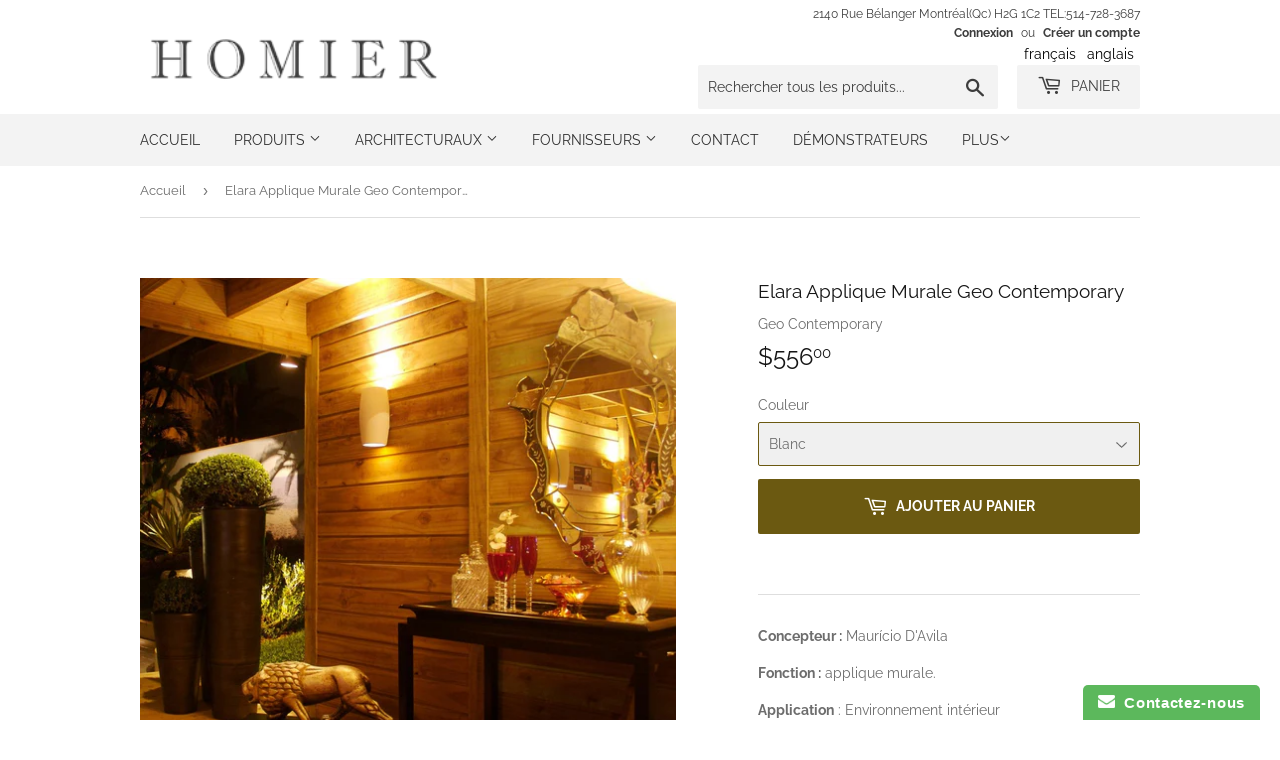

--- FILE ---
content_type: text/html; charset=utf-8
request_url: https://homierluminaire.ca/products/elara-applique-murale-geo-contemporary
body_size: 53673
content:

<!doctype html>
<!--[if lt IE 7]><html class="no-js lt-ie9 lt-ie8 lt-ie7" lang="en"> <![endif]-->
<!--[if IE 7]><html class="no-js lt-ie9 lt-ie8" lang="en"> <![endif]-->
<!--[if IE 8]><html class="no-js lt-ie9" lang="en"> <![endif]-->
<!--[if IE 9 ]><html class="ie9 no-js"> <![endif]-->
<!--[if (gt IE 9)|!(IE)]><!--> <html class="no-touch no-js"> <!--<![endif]-->
<head>
  <script>(function(H){H.className=H.className.replace(/\bno-js\b/,'js')})(document.documentElement)</script>
  <!-- Basic page needs ================================================== -->
  <meta charset="utf-8">
  <meta http-equiv="X-UA-Compatible" content="IE=edge,chrome=1">

  
  <link rel="shortcut icon" href="//homierluminaire.ca/cdn/shop/files/ms-icon-310x310_32x32.png?v=1613525999" type="image/png" />
  

  <!-- Title and description ================================================== -->
  <title>
  Elara Applique Murale Geo Contemporary – Homier Luminaire
  </title>

  
    <meta name="description" content="Concepteur : Maurício D&#39;Avila Fonction : applique murale. Application : Environnement intérieur Lampe à ampoule : 1 x culot moyen E26 Finition : Céramique et Verre Couleurs : Blanc, Sable, Terre cuite et Marron Dimensions Hauteur :  11&quot;Diamètre 5 15/16&quot; Poids : 3,53lbs Fait au Brésil Fiche technique">
  

  <!-- Product meta ================================================== -->
  <!-- /snippets/social-meta-tags.liquid -->




<meta property="og:site_name" content="Homier Luminaire">
<meta property="og:url" content="https://homierluminaire.ca/products/elara-applique-murale-geo-contemporary">
<meta property="og:title" content="Elara Applique Murale Geo Contemporary">
<meta property="og:type" content="product">
<meta property="og:description" content="Concepteur : Maurício D&#39;Avila Fonction : applique murale. Application : Environnement intérieur Lampe à ampoule : 1 x culot moyen E26 Finition : Céramique et Verre Couleurs : Blanc, Sable, Terre cuite et Marron Dimensions Hauteur :  11&quot;Diamètre 5 15/16&quot; Poids : 3,53lbs Fait au Brésil Fiche technique">

  <meta property="og:price:amount" content="556.00">
  <meta property="og:price:currency" content="CAD">

<meta property="og:image" content="http://homierluminaire.ca/cdn/shop/files/Wall_sconce_Elara_color_white_set_ff158274-4893-4e75-899e-faeea6c70ae2_1200x1200.jpg?v=1751376433"><meta property="og:image" content="http://homierluminaire.ca/cdn/shop/files/Wall_sconce_Elara_restaurant_7bb16d17-e072-4a03-bb2c-21d6366d8d58_1200x1200.jpg?v=1751376433"><meta property="og:image" content="http://homierluminaire.ca/cdn/shop/files/Wall_sconce_Elara_color_White_5bae6fa3-23b4-416d-935a-76e44ba5e438_1200x1200.jpg?v=1751376433">
<meta property="og:image:secure_url" content="https://homierluminaire.ca/cdn/shop/files/Wall_sconce_Elara_color_white_set_ff158274-4893-4e75-899e-faeea6c70ae2_1200x1200.jpg?v=1751376433"><meta property="og:image:secure_url" content="https://homierluminaire.ca/cdn/shop/files/Wall_sconce_Elara_restaurant_7bb16d17-e072-4a03-bb2c-21d6366d8d58_1200x1200.jpg?v=1751376433"><meta property="og:image:secure_url" content="https://homierluminaire.ca/cdn/shop/files/Wall_sconce_Elara_color_White_5bae6fa3-23b4-416d-935a-76e44ba5e438_1200x1200.jpg?v=1751376433">


<meta name="twitter:card" content="summary_large_image">
<meta name="twitter:title" content="Elara Applique Murale Geo Contemporary">
<meta name="twitter:description" content="Concepteur : Maurício D&#39;Avila Fonction : applique murale. Application : Environnement intérieur Lampe à ampoule : 1 x culot moyen E26 Finition : Céramique et Verre Couleurs : Blanc, Sable, Terre cuite et Marron Dimensions Hauteur :  11&quot;Diamètre 5 15/16&quot; Poids : 3,53lbs Fait au Brésil Fiche technique">


  <!-- Helpers ================================================== -->
  <link rel="canonical" href="https://homierluminaire.ca/products/elara-applique-murale-geo-contemporary">
  <meta name="viewport" content="width=device-width,initial-scale=1">

  <!-- CSS ================================================== -->
  <link href="//homierluminaire.ca/cdn/shop/t/5/assets/theme.scss.css?v=126377575912838968181763991952" rel="stylesheet" type="text/css" media="all" />

  <!-- Header hook for plugins ================================================== -->
  <script>window.performance && window.performance.mark && window.performance.mark('shopify.content_for_header.start');</script><meta id="shopify-digital-wallet" name="shopify-digital-wallet" content="/6522994755/digital_wallets/dialog">
<meta name="shopify-checkout-api-token" content="bb111b1f355b5755932bec13c694836a">
<meta id="in-context-paypal-metadata" data-shop-id="6522994755" data-venmo-supported="false" data-environment="production" data-locale="fr_FR" data-paypal-v4="true" data-currency="CAD">
<link rel="alternate" hreflang="x-default" href="https://homierluminaire.ca/products/elara-applique-murale-geo-contemporary">
<link rel="alternate" hreflang="en" href="https://homierluminaire.ca/en/products/elara-applique-murale-geo-contemporary">
<link rel="alternate" type="application/json+oembed" href="https://homierluminaire.ca/products/elara-applique-murale-geo-contemporary.oembed">
<script async="async" src="/checkouts/internal/preloads.js?locale=fr-CA"></script>
<link rel="preconnect" href="https://shop.app" crossorigin="anonymous">
<script async="async" src="https://shop.app/checkouts/internal/preloads.js?locale=fr-CA&shop_id=6522994755" crossorigin="anonymous"></script>
<script id="apple-pay-shop-capabilities" type="application/json">{"shopId":6522994755,"countryCode":"CA","currencyCode":"CAD","merchantCapabilities":["supports3DS"],"merchantId":"gid:\/\/shopify\/Shop\/6522994755","merchantName":"Homier Luminaire","requiredBillingContactFields":["postalAddress","email","phone"],"requiredShippingContactFields":["postalAddress","email","phone"],"shippingType":"shipping","supportedNetworks":["visa","masterCard","discover","interac"],"total":{"type":"pending","label":"Homier Luminaire","amount":"1.00"},"shopifyPaymentsEnabled":true,"supportsSubscriptions":true}</script>
<script id="shopify-features" type="application/json">{"accessToken":"bb111b1f355b5755932bec13c694836a","betas":["rich-media-storefront-analytics"],"domain":"homierluminaire.ca","predictiveSearch":true,"shopId":6522994755,"locale":"fr"}</script>
<script>var Shopify = Shopify || {};
Shopify.shop = "homier-luminaire.myshopify.com";
Shopify.locale = "fr";
Shopify.currency = {"active":"CAD","rate":"1.0"};
Shopify.country = "CA";
Shopify.theme = {"name":"Supply","id":41392209987,"schema_name":"Supply","schema_version":"7.2.0","theme_store_id":679,"role":"main"};
Shopify.theme.handle = "null";
Shopify.theme.style = {"id":null,"handle":null};
Shopify.cdnHost = "homierluminaire.ca/cdn";
Shopify.routes = Shopify.routes || {};
Shopify.routes.root = "/";</script>
<script type="module">!function(o){(o.Shopify=o.Shopify||{}).modules=!0}(window);</script>
<script>!function(o){function n(){var o=[];function n(){o.push(Array.prototype.slice.apply(arguments))}return n.q=o,n}var t=o.Shopify=o.Shopify||{};t.loadFeatures=n(),t.autoloadFeatures=n()}(window);</script>
<script>
  window.ShopifyPay = window.ShopifyPay || {};
  window.ShopifyPay.apiHost = "shop.app\/pay";
  window.ShopifyPay.redirectState = null;
</script>
<script id="shop-js-analytics" type="application/json">{"pageType":"product"}</script>
<script defer="defer" async type="module" src="//homierluminaire.ca/cdn/shopifycloud/shop-js/modules/v2/client.init-shop-cart-sync_ChgkhDwU.fr.esm.js"></script>
<script defer="defer" async type="module" src="//homierluminaire.ca/cdn/shopifycloud/shop-js/modules/v2/chunk.common_BJcqwDuF.esm.js"></script>
<script type="module">
  await import("//homierluminaire.ca/cdn/shopifycloud/shop-js/modules/v2/client.init-shop-cart-sync_ChgkhDwU.fr.esm.js");
await import("//homierluminaire.ca/cdn/shopifycloud/shop-js/modules/v2/chunk.common_BJcqwDuF.esm.js");

  window.Shopify.SignInWithShop?.initShopCartSync?.({"fedCMEnabled":true,"windoidEnabled":true});

</script>
<script>
  window.Shopify = window.Shopify || {};
  if (!window.Shopify.featureAssets) window.Shopify.featureAssets = {};
  window.Shopify.featureAssets['shop-js'] = {"shop-cart-sync":["modules/v2/client.shop-cart-sync_D4o_5Ov_.fr.esm.js","modules/v2/chunk.common_BJcqwDuF.esm.js"],"init-fed-cm":["modules/v2/client.init-fed-cm_BPY0MiuD.fr.esm.js","modules/v2/chunk.common_BJcqwDuF.esm.js"],"init-shop-email-lookup-coordinator":["modules/v2/client.init-shop-email-lookup-coordinator_CDHycKYk.fr.esm.js","modules/v2/chunk.common_BJcqwDuF.esm.js"],"shop-cash-offers":["modules/v2/client.shop-cash-offers_NQsrJJFl.fr.esm.js","modules/v2/chunk.common_BJcqwDuF.esm.js","modules/v2/chunk.modal_Cjxu_1fo.esm.js"],"init-shop-cart-sync":["modules/v2/client.init-shop-cart-sync_ChgkhDwU.fr.esm.js","modules/v2/chunk.common_BJcqwDuF.esm.js"],"init-windoid":["modules/v2/client.init-windoid_Cm8_3XkW.fr.esm.js","modules/v2/chunk.common_BJcqwDuF.esm.js"],"shop-toast-manager":["modules/v2/client.shop-toast-manager_PCb2cpdP.fr.esm.js","modules/v2/chunk.common_BJcqwDuF.esm.js"],"pay-button":["modules/v2/client.pay-button_4LiCA2qV.fr.esm.js","modules/v2/chunk.common_BJcqwDuF.esm.js"],"shop-button":["modules/v2/client.shop-button_GeIwBG5B.fr.esm.js","modules/v2/chunk.common_BJcqwDuF.esm.js"],"shop-login-button":["modules/v2/client.shop-login-button_CUrU_OLp.fr.esm.js","modules/v2/chunk.common_BJcqwDuF.esm.js","modules/v2/chunk.modal_Cjxu_1fo.esm.js"],"avatar":["modules/v2/client.avatar_BTnouDA3.fr.esm.js"],"shop-follow-button":["modules/v2/client.shop-follow-button_su6NTC-j.fr.esm.js","modules/v2/chunk.common_BJcqwDuF.esm.js","modules/v2/chunk.modal_Cjxu_1fo.esm.js"],"init-customer-accounts-sign-up":["modules/v2/client.init-customer-accounts-sign-up_DcRbvCo_.fr.esm.js","modules/v2/client.shop-login-button_CUrU_OLp.fr.esm.js","modules/v2/chunk.common_BJcqwDuF.esm.js","modules/v2/chunk.modal_Cjxu_1fo.esm.js"],"init-shop-for-new-customer-accounts":["modules/v2/client.init-shop-for-new-customer-accounts_B_arnwTM.fr.esm.js","modules/v2/client.shop-login-button_CUrU_OLp.fr.esm.js","modules/v2/chunk.common_BJcqwDuF.esm.js","modules/v2/chunk.modal_Cjxu_1fo.esm.js"],"init-customer-accounts":["modules/v2/client.init-customer-accounts_DeviBYnH.fr.esm.js","modules/v2/client.shop-login-button_CUrU_OLp.fr.esm.js","modules/v2/chunk.common_BJcqwDuF.esm.js","modules/v2/chunk.modal_Cjxu_1fo.esm.js"],"checkout-modal":["modules/v2/client.checkout-modal_CLohB8EO.fr.esm.js","modules/v2/chunk.common_BJcqwDuF.esm.js","modules/v2/chunk.modal_Cjxu_1fo.esm.js"],"lead-capture":["modules/v2/client.lead-capture_CsJGJY_m.fr.esm.js","modules/v2/chunk.common_BJcqwDuF.esm.js","modules/v2/chunk.modal_Cjxu_1fo.esm.js"],"shop-login":["modules/v2/client.shop-login_gLzDdfIx.fr.esm.js","modules/v2/chunk.common_BJcqwDuF.esm.js","modules/v2/chunk.modal_Cjxu_1fo.esm.js"],"payment-terms":["modules/v2/client.payment-terms_DZ7f6SjO.fr.esm.js","modules/v2/chunk.common_BJcqwDuF.esm.js","modules/v2/chunk.modal_Cjxu_1fo.esm.js"]};
</script>
<script>(function() {
  var isLoaded = false;
  function asyncLoad() {
    if (isLoaded) return;
    isLoaded = true;
    var urls = ["https:\/\/chimpstatic.com\/mcjs-connected\/js\/users\/6e84091d134996f04800e8437\/026324896a633d6c8ddc3aa90.js?shop=homier-luminaire.myshopify.com","https:\/\/www.improvedcontactform.com\/icf.js?shop=homier-luminaire.myshopify.com"];
    for (var i = 0; i < urls.length; i++) {
      var s = document.createElement('script');
      s.type = 'text/javascript';
      s.async = true;
      s.src = urls[i];
      var x = document.getElementsByTagName('script')[0];
      x.parentNode.insertBefore(s, x);
    }
  };
  if(window.attachEvent) {
    window.attachEvent('onload', asyncLoad);
  } else {
    window.addEventListener('load', asyncLoad, false);
  }
})();</script>
<script id="__st">var __st={"a":6522994755,"offset":-18000,"reqid":"fcebc1f9-286f-4c10-8705-183da6465e5d-1764289345","pageurl":"homierluminaire.ca\/products\/elara-applique-murale-geo-contemporary","u":"18424d0e8052","p":"product","rtyp":"product","rid":9184517357868};</script>
<script>window.ShopifyPaypalV4VisibilityTracking = true;</script>
<script id="captcha-bootstrap">!function(){'use strict';const t='contact',e='account',n='new_comment',o=[[t,t],['blogs',n],['comments',n],[t,'customer']],c=[[e,'customer_login'],[e,'guest_login'],[e,'recover_customer_password'],[e,'create_customer']],r=t=>t.map((([t,e])=>`form[action*='/${t}']:not([data-nocaptcha='true']) input[name='form_type'][value='${e}']`)).join(','),a=t=>()=>t?[...document.querySelectorAll(t)].map((t=>t.form)):[];function s(){const t=[...o],e=r(t);return a(e)}const i='password',u='form_key',d=['recaptcha-v3-token','g-recaptcha-response','h-captcha-response',i],f=()=>{try{return window.sessionStorage}catch{return}},m='__shopify_v',_=t=>t.elements[u];function p(t,e,n=!1){try{const o=window.sessionStorage,c=JSON.parse(o.getItem(e)),{data:r}=function(t){const{data:e,action:n}=t;return t[m]||n?{data:e,action:n}:{data:t,action:n}}(c);for(const[e,n]of Object.entries(r))t.elements[e]&&(t.elements[e].value=n);n&&o.removeItem(e)}catch(o){console.error('form repopulation failed',{error:o})}}const l='form_type',E='cptcha';function T(t){t.dataset[E]=!0}const w=window,h=w.document,L='Shopify',v='ce_forms',y='captcha';let A=!1;((t,e)=>{const n=(g='f06e6c50-85a8-45c8-87d0-21a2b65856fe',I='https://cdn.shopify.com/shopifycloud/storefront-forms-hcaptcha/ce_storefront_forms_captcha_hcaptcha.v1.5.2.iife.js',D={infoText:'Protégé par hCaptcha',privacyText:'Confidentialité',termsText:'Conditions'},(t,e,n)=>{const o=w[L][v],c=o.bindForm;if(c)return c(t,g,e,D).then(n);var r;o.q.push([[t,g,e,D],n]),r=I,A||(h.body.append(Object.assign(h.createElement('script'),{id:'captcha-provider',async:!0,src:r})),A=!0)});var g,I,D;w[L]=w[L]||{},w[L][v]=w[L][v]||{},w[L][v].q=[],w[L][y]=w[L][y]||{},w[L][y].protect=function(t,e){n(t,void 0,e),T(t)},Object.freeze(w[L][y]),function(t,e,n,w,h,L){const[v,y,A,g]=function(t,e,n){const i=e?o:[],u=t?c:[],d=[...i,...u],f=r(d),m=r(i),_=r(d.filter((([t,e])=>n.includes(e))));return[a(f),a(m),a(_),s()]}(w,h,L),I=t=>{const e=t.target;return e instanceof HTMLFormElement?e:e&&e.form},D=t=>v().includes(t);t.addEventListener('submit',(t=>{const e=I(t);if(!e)return;const n=D(e)&&!e.dataset.hcaptchaBound&&!e.dataset.recaptchaBound,o=_(e),c=g().includes(e)&&(!o||!o.value);(n||c)&&t.preventDefault(),c&&!n&&(function(t){try{if(!f())return;!function(t){const e=f();if(!e)return;const n=_(t);if(!n)return;const o=n.value;o&&e.removeItem(o)}(t);const e=Array.from(Array(32),(()=>Math.random().toString(36)[2])).join('');!function(t,e){_(t)||t.append(Object.assign(document.createElement('input'),{type:'hidden',name:u})),t.elements[u].value=e}(t,e),function(t,e){const n=f();if(!n)return;const o=[...t.querySelectorAll(`input[type='${i}']`)].map((({name:t})=>t)),c=[...d,...o],r={};for(const[a,s]of new FormData(t).entries())c.includes(a)||(r[a]=s);n.setItem(e,JSON.stringify({[m]:1,action:t.action,data:r}))}(t,e)}catch(e){console.error('failed to persist form',e)}}(e),e.submit())}));const S=(t,e)=>{t&&!t.dataset[E]&&(n(t,e.some((e=>e===t))),T(t))};for(const o of['focusin','change'])t.addEventListener(o,(t=>{const e=I(t);D(e)&&S(e,y())}));const B=e.get('form_key'),M=e.get(l),P=B&&M;t.addEventListener('DOMContentLoaded',(()=>{const t=y();if(P)for(const e of t)e.elements[l].value===M&&p(e,B);[...new Set([...A(),...v().filter((t=>'true'===t.dataset.shopifyCaptcha))])].forEach((e=>S(e,t)))}))}(h,new URLSearchParams(w.location.search),n,t,e,['guest_login'])})(!0,!0)}();</script>
<script integrity="sha256-52AcMU7V7pcBOXWImdc/TAGTFKeNjmkeM1Pvks/DTgc=" data-source-attribution="shopify.loadfeatures" defer="defer" src="//homierluminaire.ca/cdn/shopifycloud/storefront/assets/storefront/load_feature-81c60534.js" crossorigin="anonymous"></script>
<script crossorigin="anonymous" defer="defer" src="//homierluminaire.ca/cdn/shopifycloud/storefront/assets/shopify_pay/storefront-65b4c6d7.js?v=20250812"></script>
<script data-source-attribution="shopify.dynamic_checkout.dynamic.init">var Shopify=Shopify||{};Shopify.PaymentButton=Shopify.PaymentButton||{isStorefrontPortableWallets:!0,init:function(){window.Shopify.PaymentButton.init=function(){};var t=document.createElement("script");t.src="https://homierluminaire.ca/cdn/shopifycloud/portable-wallets/latest/portable-wallets.fr.js",t.type="module",document.head.appendChild(t)}};
</script>
<script data-source-attribution="shopify.dynamic_checkout.buyer_consent">
  function portableWalletsHideBuyerConsent(e){var t=document.getElementById("shopify-buyer-consent"),n=document.getElementById("shopify-subscription-policy-button");t&&n&&(t.classList.add("hidden"),t.setAttribute("aria-hidden","true"),n.removeEventListener("click",e))}function portableWalletsShowBuyerConsent(e){var t=document.getElementById("shopify-buyer-consent"),n=document.getElementById("shopify-subscription-policy-button");t&&n&&(t.classList.remove("hidden"),t.removeAttribute("aria-hidden"),n.addEventListener("click",e))}window.Shopify?.PaymentButton&&(window.Shopify.PaymentButton.hideBuyerConsent=portableWalletsHideBuyerConsent,window.Shopify.PaymentButton.showBuyerConsent=portableWalletsShowBuyerConsent);
</script>
<script data-source-attribution="shopify.dynamic_checkout.cart.bootstrap">document.addEventListener("DOMContentLoaded",(function(){function t(){return document.querySelector("shopify-accelerated-checkout-cart, shopify-accelerated-checkout")}if(t())Shopify.PaymentButton.init();else{new MutationObserver((function(e,n){t()&&(Shopify.PaymentButton.init(),n.disconnect())})).observe(document.body,{childList:!0,subtree:!0})}}));
</script>
<link id="shopify-accelerated-checkout-styles" rel="stylesheet" media="screen" href="https://homierluminaire.ca/cdn/shopifycloud/portable-wallets/latest/accelerated-checkout-backwards-compat.css" crossorigin="anonymous">
<style id="shopify-accelerated-checkout-cart">
        #shopify-buyer-consent {
  margin-top: 1em;
  display: inline-block;
  width: 100%;
}

#shopify-buyer-consent.hidden {
  display: none;
}

#shopify-subscription-policy-button {
  background: none;
  border: none;
  padding: 0;
  text-decoration: underline;
  font-size: inherit;
  cursor: pointer;
}

#shopify-subscription-policy-button::before {
  box-shadow: none;
}

      </style>

<script>window.performance && window.performance.mark && window.performance.mark('shopify.content_for_header.end');</script>

  

<!--[if lt IE 9]>
<script src="//cdnjs.cloudflare.com/ajax/libs/html5shiv/3.7.2/html5shiv.min.js" type="text/javascript"></script>
<![endif]-->
<!--[if (lte IE 9) ]><script src="//homierluminaire.ca/cdn/shop/t/5/assets/match-media.min.js?2796" type="text/javascript"></script><![endif]-->


  
  

  <script src="//homierluminaire.ca/cdn/shop/t/5/assets/jquery-2.2.3.min.js?v=58211863146907186831540229502" type="text/javascript"></script>

  <!--[if (gt IE 9)|!(IE)]><!--><script src="//homierluminaire.ca/cdn/shop/t/5/assets/lazysizes.min.js?v=8147953233334221341540229502" async="async"></script><!--<![endif]-->
  <!--[if lte IE 9]><script src="//homierluminaire.ca/cdn/shop/t/5/assets/lazysizes.min.js?v=8147953233334221341540229502"></script><![endif]-->

  <!--[if (gt IE 9)|!(IE)]><!--><script src="//homierluminaire.ca/cdn/shop/t/5/assets/vendor.js?v=23204533626406551281540229503" defer="defer"></script><!--<![endif]-->
  <!--[if lte IE 9]><script src="//homierluminaire.ca/cdn/shop/t/5/assets/vendor.js?v=23204533626406551281540229503"></script><![endif]-->

  <!--[if (gt IE 9)|!(IE)]><!--><script src="//homierluminaire.ca/cdn/shop/t/5/assets/theme.js?v=138929403566485182421609772406" defer="defer"></script><!--<![endif]-->
  <!--[if lte IE 9]><script src="//homierluminaire.ca/cdn/shop/t/5/assets/theme.js?v=138929403566485182421609772406"></script><![endif]-->

<!-- Google tag (gtag.js) -->
<script async src="https://www.googletagmanager.com/gtag/js?id=AW-16589431567">
</script>
<script>
  window.dataLayer = window.dataLayer || [];
  function gtag(){dataLayer.push(arguments);}
  gtag('js', new Date());

  gtag('config', 'AW-16589431567');
</script>
  

<script type="text/javascript">
  //BOOSTER APPS COMMON JS CODE
  window.BoosterApps = window.BoosterApps || {};
  window.BoosterApps.common = window.BoosterApps.common || {};
  window.BoosterApps.common.shop = {
    permanent_domain: 'homier-luminaire.myshopify.com',
    currency: "CAD",
    money_format: "${{amount}}",
    id: 6522994755
  };
  
  window.BoosterApps.common.template = 'product';
  window.BoosterApps.common.cart = {"note":null,"attributes":{},"original_total_price":0,"total_price":0,"total_discount":0,"total_weight":0.0,"item_count":0,"items":[],"requires_shipping":false,"currency":"CAD","items_subtotal_price":0,"cart_level_discount_applications":[],"checkout_charge_amount":0};
  window.BoosterApps.common.apps = null;
  window.BoosterApps.cs_app_url = "/apps/ba_fb_app";
  
    if (window.BoosterApps.common.template == 'product'){
      window.BoosterApps.common.product = {id: 9184517357868, price: 55600, handle: 'elara-applique-murale-geo-contemporary', available: true };
    }
  
</script>
<script src="//homierluminaire.ca/cdn/shop/t/5/assets/booster.js?v=16528215995820404461587478761" type="text/javascript"></script>

<link rel="stylesheet" href="//homierluminaire.ca/cdn/shop/t/5/assets/sca-pp.css?v=26248894406678077071591037456">
 <script>
  
  SCAPPShop = {};
    
  </script>
<script src="//homierluminaire.ca/cdn/shop/t/5/assets/sca-pp-initial.js?v=106771170786234598031591037923" type="text/javascript"></script>
   
<link href="https://cdn.shopify.com/extensions/0199a438-2b43-7d72-ba8c-f8472dfb5cdc/promotion-popup-allnew-26/assets/popup-main.css" rel="stylesheet" type="text/css" media="all">
<link href="https://monorail-edge.shopifysvc.com" rel="dns-prefetch">
<script>(function(){if ("sendBeacon" in navigator && "performance" in window) {try {var session_token_from_headers = performance.getEntriesByType('navigation')[0].serverTiming.find(x => x.name == '_s').description;} catch {var session_token_from_headers = undefined;}var session_cookie_matches = document.cookie.match(/_shopify_s=([^;]*)/);var session_token_from_cookie = session_cookie_matches && session_cookie_matches.length === 2 ? session_cookie_matches[1] : "";var session_token = session_token_from_headers || session_token_from_cookie || "";function handle_abandonment_event(e) {var entries = performance.getEntries().filter(function(entry) {return /monorail-edge.shopifysvc.com/.test(entry.name);});if (!window.abandonment_tracked && entries.length === 0) {window.abandonment_tracked = true;var currentMs = Date.now();var navigation_start = performance.timing.navigationStart;var payload = {shop_id: 6522994755,url: window.location.href,navigation_start,duration: currentMs - navigation_start,session_token,page_type: "product"};window.navigator.sendBeacon("https://monorail-edge.shopifysvc.com/v1/produce", JSON.stringify({schema_id: "online_store_buyer_site_abandonment/1.1",payload: payload,metadata: {event_created_at_ms: currentMs,event_sent_at_ms: currentMs}}));}}window.addEventListener('pagehide', handle_abandonment_event);}}());</script>
<script id="web-pixels-manager-setup">(function e(e,d,r,n,o){if(void 0===o&&(o={}),!Boolean(null===(a=null===(i=window.Shopify)||void 0===i?void 0:i.analytics)||void 0===a?void 0:a.replayQueue)){var i,a;window.Shopify=window.Shopify||{};var t=window.Shopify;t.analytics=t.analytics||{};var s=t.analytics;s.replayQueue=[],s.publish=function(e,d,r){return s.replayQueue.push([e,d,r]),!0};try{self.performance.mark("wpm:start")}catch(e){}var l=function(){var e={modern:/Edge?\/(1{2}[4-9]|1[2-9]\d|[2-9]\d{2}|\d{4,})\.\d+(\.\d+|)|Firefox\/(1{2}[4-9]|1[2-9]\d|[2-9]\d{2}|\d{4,})\.\d+(\.\d+|)|Chrom(ium|e)\/(9{2}|\d{3,})\.\d+(\.\d+|)|(Maci|X1{2}).+ Version\/(15\.\d+|(1[6-9]|[2-9]\d|\d{3,})\.\d+)([,.]\d+|)( \(\w+\)|)( Mobile\/\w+|) Safari\/|Chrome.+OPR\/(9{2}|\d{3,})\.\d+\.\d+|(CPU[ +]OS|iPhone[ +]OS|CPU[ +]iPhone|CPU IPhone OS|CPU iPad OS)[ +]+(15[._]\d+|(1[6-9]|[2-9]\d|\d{3,})[._]\d+)([._]\d+|)|Android:?[ /-](13[3-9]|1[4-9]\d|[2-9]\d{2}|\d{4,})(\.\d+|)(\.\d+|)|Android.+Firefox\/(13[5-9]|1[4-9]\d|[2-9]\d{2}|\d{4,})\.\d+(\.\d+|)|Android.+Chrom(ium|e)\/(13[3-9]|1[4-9]\d|[2-9]\d{2}|\d{4,})\.\d+(\.\d+|)|SamsungBrowser\/([2-9]\d|\d{3,})\.\d+/,legacy:/Edge?\/(1[6-9]|[2-9]\d|\d{3,})\.\d+(\.\d+|)|Firefox\/(5[4-9]|[6-9]\d|\d{3,})\.\d+(\.\d+|)|Chrom(ium|e)\/(5[1-9]|[6-9]\d|\d{3,})\.\d+(\.\d+|)([\d.]+$|.*Safari\/(?![\d.]+ Edge\/[\d.]+$))|(Maci|X1{2}).+ Version\/(10\.\d+|(1[1-9]|[2-9]\d|\d{3,})\.\d+)([,.]\d+|)( \(\w+\)|)( Mobile\/\w+|) Safari\/|Chrome.+OPR\/(3[89]|[4-9]\d|\d{3,})\.\d+\.\d+|(CPU[ +]OS|iPhone[ +]OS|CPU[ +]iPhone|CPU IPhone OS|CPU iPad OS)[ +]+(10[._]\d+|(1[1-9]|[2-9]\d|\d{3,})[._]\d+)([._]\d+|)|Android:?[ /-](13[3-9]|1[4-9]\d|[2-9]\d{2}|\d{4,})(\.\d+|)(\.\d+|)|Mobile Safari.+OPR\/([89]\d|\d{3,})\.\d+\.\d+|Android.+Firefox\/(13[5-9]|1[4-9]\d|[2-9]\d{2}|\d{4,})\.\d+(\.\d+|)|Android.+Chrom(ium|e)\/(13[3-9]|1[4-9]\d|[2-9]\d{2}|\d{4,})\.\d+(\.\d+|)|Android.+(UC? ?Browser|UCWEB|U3)[ /]?(15\.([5-9]|\d{2,})|(1[6-9]|[2-9]\d|\d{3,})\.\d+)\.\d+|SamsungBrowser\/(5\.\d+|([6-9]|\d{2,})\.\d+)|Android.+MQ{2}Browser\/(14(\.(9|\d{2,})|)|(1[5-9]|[2-9]\d|\d{3,})(\.\d+|))(\.\d+|)|K[Aa][Ii]OS\/(3\.\d+|([4-9]|\d{2,})\.\d+)(\.\d+|)/},d=e.modern,r=e.legacy,n=navigator.userAgent;return n.match(d)?"modern":n.match(r)?"legacy":"unknown"}(),u="modern"===l?"modern":"legacy",c=(null!=n?n:{modern:"",legacy:""})[u],f=function(e){return[e.baseUrl,"/wpm","/b",e.hashVersion,"modern"===e.buildTarget?"m":"l",".js"].join("")}({baseUrl:d,hashVersion:r,buildTarget:u}),m=function(e){var d=e.version,r=e.bundleTarget,n=e.surface,o=e.pageUrl,i=e.monorailEndpoint;return{emit:function(e){var a=e.status,t=e.errorMsg,s=(new Date).getTime(),l=JSON.stringify({metadata:{event_sent_at_ms:s},events:[{schema_id:"web_pixels_manager_load/3.1",payload:{version:d,bundle_target:r,page_url:o,status:a,surface:n,error_msg:t},metadata:{event_created_at_ms:s}}]});if(!i)return console&&console.warn&&console.warn("[Web Pixels Manager] No Monorail endpoint provided, skipping logging."),!1;try{return self.navigator.sendBeacon.bind(self.navigator)(i,l)}catch(e){}var u=new XMLHttpRequest;try{return u.open("POST",i,!0),u.setRequestHeader("Content-Type","text/plain"),u.send(l),!0}catch(e){return console&&console.warn&&console.warn("[Web Pixels Manager] Got an unhandled error while logging to Monorail."),!1}}}}({version:r,bundleTarget:l,surface:e.surface,pageUrl:self.location.href,monorailEndpoint:e.monorailEndpoint});try{o.browserTarget=l,function(e){var d=e.src,r=e.async,n=void 0===r||r,o=e.onload,i=e.onerror,a=e.sri,t=e.scriptDataAttributes,s=void 0===t?{}:t,l=document.createElement("script"),u=document.querySelector("head"),c=document.querySelector("body");if(l.async=n,l.src=d,a&&(l.integrity=a,l.crossOrigin="anonymous"),s)for(var f in s)if(Object.prototype.hasOwnProperty.call(s,f))try{l.dataset[f]=s[f]}catch(e){}if(o&&l.addEventListener("load",o),i&&l.addEventListener("error",i),u)u.appendChild(l);else{if(!c)throw new Error("Did not find a head or body element to append the script");c.appendChild(l)}}({src:f,async:!0,onload:function(){if(!function(){var e,d;return Boolean(null===(d=null===(e=window.Shopify)||void 0===e?void 0:e.analytics)||void 0===d?void 0:d.initialized)}()){var d=window.webPixelsManager.init(e)||void 0;if(d){var r=window.Shopify.analytics;r.replayQueue.forEach((function(e){var r=e[0],n=e[1],o=e[2];d.publishCustomEvent(r,n,o)})),r.replayQueue=[],r.publish=d.publishCustomEvent,r.visitor=d.visitor,r.initialized=!0}}},onerror:function(){return m.emit({status:"failed",errorMsg:"".concat(f," has failed to load")})},sri:function(e){var d=/^sha384-[A-Za-z0-9+/=]+$/;return"string"==typeof e&&d.test(e)}(c)?c:"",scriptDataAttributes:o}),m.emit({status:"loading"})}catch(e){m.emit({status:"failed",errorMsg:(null==e?void 0:e.message)||"Unknown error"})}}})({shopId: 6522994755,storefrontBaseUrl: "https://homierluminaire.ca",extensionsBaseUrl: "https://extensions.shopifycdn.com/cdn/shopifycloud/web-pixels-manager",monorailEndpoint: "https://monorail-edge.shopifysvc.com/unstable/produce_batch",surface: "storefront-renderer",enabledBetaFlags: ["2dca8a86"],webPixelsConfigList: [{"id":"144900396","eventPayloadVersion":"v1","runtimeContext":"LAX","scriptVersion":"1","type":"CUSTOM","privacyPurposes":["ANALYTICS"],"name":"Google Analytics tag (migrated)"},{"id":"shopify-app-pixel","configuration":"{}","eventPayloadVersion":"v1","runtimeContext":"STRICT","scriptVersion":"0450","apiClientId":"shopify-pixel","type":"APP","privacyPurposes":["ANALYTICS","MARKETING"]},{"id":"shopify-custom-pixel","eventPayloadVersion":"v1","runtimeContext":"LAX","scriptVersion":"0450","apiClientId":"shopify-pixel","type":"CUSTOM","privacyPurposes":["ANALYTICS","MARKETING"]}],isMerchantRequest: false,initData: {"shop":{"name":"Homier Luminaire","paymentSettings":{"currencyCode":"CAD"},"myshopifyDomain":"homier-luminaire.myshopify.com","countryCode":"CA","storefrontUrl":"https:\/\/homierluminaire.ca"},"customer":null,"cart":null,"checkout":null,"productVariants":[{"price":{"amount":556.0,"currencyCode":"CAD"},"product":{"title":"Elara Applique Murale Geo Contemporary","vendor":"Geo Contemporary","id":"9184517357868","untranslatedTitle":"Elara Applique Murale Geo Contemporary","url":"\/products\/elara-applique-murale-geo-contemporary","type":"Appliques Murales"},"id":"48496406069548","image":{"src":"\/\/homierluminaire.ca\/cdn\/shop\/files\/Wall_sconce_Elara_color_white_set_ff158274-4893-4e75-899e-faeea6c70ae2.jpg?v=1751376433"},"sku":null,"title":"Blanc","untranslatedTitle":"Blanc"},{"price":{"amount":556.0,"currencyCode":"CAD"},"product":{"title":"Elara Applique Murale Geo Contemporary","vendor":"Geo Contemporary","id":"9184517357868","untranslatedTitle":"Elara Applique Murale Geo Contemporary","url":"\/products\/elara-applique-murale-geo-contemporary","type":"Appliques Murales"},"id":"48496406102316","image":{"src":"\/\/homierluminaire.ca\/cdn\/shop\/files\/Wall_sconce_Elara_color_white_set_ff158274-4893-4e75-899e-faeea6c70ae2.jpg?v=1751376433"},"sku":null,"title":"Sable","untranslatedTitle":"Sable"},{"price":{"amount":556.0,"currencyCode":"CAD"},"product":{"title":"Elara Applique Murale Geo Contemporary","vendor":"Geo Contemporary","id":"9184517357868","untranslatedTitle":"Elara Applique Murale Geo Contemporary","url":"\/products\/elara-applique-murale-geo-contemporary","type":"Appliques Murales"},"id":"48496406135084","image":{"src":"\/\/homierluminaire.ca\/cdn\/shop\/files\/Wall_sconce_Elara_color_white_set_ff158274-4893-4e75-899e-faeea6c70ae2.jpg?v=1751376433"},"sku":null,"title":"Terracotta","untranslatedTitle":"Terracotta"},{"price":{"amount":556.0,"currencyCode":"CAD"},"product":{"title":"Elara Applique Murale Geo Contemporary","vendor":"Geo Contemporary","id":"9184517357868","untranslatedTitle":"Elara Applique Murale Geo Contemporary","url":"\/products\/elara-applique-murale-geo-contemporary","type":"Appliques Murales"},"id":"48496406167852","image":{"src":"\/\/homierluminaire.ca\/cdn\/shop\/files\/Wall_sconce_Elara_color_white_set_ff158274-4893-4e75-899e-faeea6c70ae2.jpg?v=1751376433"},"sku":null,"title":"Brun","untranslatedTitle":"Brun"}],"purchasingCompany":null},},"https://homierluminaire.ca/cdn","ae1676cfwd2530674p4253c800m34e853cb",{"modern":"","legacy":""},{"shopId":"6522994755","storefrontBaseUrl":"https:\/\/homierluminaire.ca","extensionBaseUrl":"https:\/\/extensions.shopifycdn.com\/cdn\/shopifycloud\/web-pixels-manager","surface":"storefront-renderer","enabledBetaFlags":"[\"2dca8a86\"]","isMerchantRequest":"false","hashVersion":"ae1676cfwd2530674p4253c800m34e853cb","publish":"custom","events":"[[\"page_viewed\",{}],[\"product_viewed\",{\"productVariant\":{\"price\":{\"amount\":556.0,\"currencyCode\":\"CAD\"},\"product\":{\"title\":\"Elara Applique Murale Geo Contemporary\",\"vendor\":\"Geo Contemporary\",\"id\":\"9184517357868\",\"untranslatedTitle\":\"Elara Applique Murale Geo Contemporary\",\"url\":\"\/products\/elara-applique-murale-geo-contemporary\",\"type\":\"Appliques Murales\"},\"id\":\"48496406069548\",\"image\":{\"src\":\"\/\/homierluminaire.ca\/cdn\/shop\/files\/Wall_sconce_Elara_color_white_set_ff158274-4893-4e75-899e-faeea6c70ae2.jpg?v=1751376433\"},\"sku\":null,\"title\":\"Blanc\",\"untranslatedTitle\":\"Blanc\"}}]]"});</script><script>
  window.ShopifyAnalytics = window.ShopifyAnalytics || {};
  window.ShopifyAnalytics.meta = window.ShopifyAnalytics.meta || {};
  window.ShopifyAnalytics.meta.currency = 'CAD';
  var meta = {"product":{"id":9184517357868,"gid":"gid:\/\/shopify\/Product\/9184517357868","vendor":"Geo Contemporary","type":"Appliques Murales","variants":[{"id":48496406069548,"price":55600,"name":"Elara Applique Murale Geo Contemporary - Blanc","public_title":"Blanc","sku":null},{"id":48496406102316,"price":55600,"name":"Elara Applique Murale Geo Contemporary - Sable","public_title":"Sable","sku":null},{"id":48496406135084,"price":55600,"name":"Elara Applique Murale Geo Contemporary - Terracotta","public_title":"Terracotta","sku":null},{"id":48496406167852,"price":55600,"name":"Elara Applique Murale Geo Contemporary - Brun","public_title":"Brun","sku":null}],"remote":false},"page":{"pageType":"product","resourceType":"product","resourceId":9184517357868}};
  for (var attr in meta) {
    window.ShopifyAnalytics.meta[attr] = meta[attr];
  }
</script>
<script class="analytics">
  (function () {
    var customDocumentWrite = function(content) {
      var jquery = null;

      if (window.jQuery) {
        jquery = window.jQuery;
      } else if (window.Checkout && window.Checkout.$) {
        jquery = window.Checkout.$;
      }

      if (jquery) {
        jquery('body').append(content);
      }
    };

    var hasLoggedConversion = function(token) {
      if (token) {
        return document.cookie.indexOf('loggedConversion=' + token) !== -1;
      }
      return false;
    }

    var setCookieIfConversion = function(token) {
      if (token) {
        var twoMonthsFromNow = new Date(Date.now());
        twoMonthsFromNow.setMonth(twoMonthsFromNow.getMonth() + 2);

        document.cookie = 'loggedConversion=' + token + '; expires=' + twoMonthsFromNow;
      }
    }

    var trekkie = window.ShopifyAnalytics.lib = window.trekkie = window.trekkie || [];
    if (trekkie.integrations) {
      return;
    }
    trekkie.methods = [
      'identify',
      'page',
      'ready',
      'track',
      'trackForm',
      'trackLink'
    ];
    trekkie.factory = function(method) {
      return function() {
        var args = Array.prototype.slice.call(arguments);
        args.unshift(method);
        trekkie.push(args);
        return trekkie;
      };
    };
    for (var i = 0; i < trekkie.methods.length; i++) {
      var key = trekkie.methods[i];
      trekkie[key] = trekkie.factory(key);
    }
    trekkie.load = function(config) {
      trekkie.config = config || {};
      trekkie.config.initialDocumentCookie = document.cookie;
      var first = document.getElementsByTagName('script')[0];
      var script = document.createElement('script');
      script.type = 'text/javascript';
      script.onerror = function(e) {
        var scriptFallback = document.createElement('script');
        scriptFallback.type = 'text/javascript';
        scriptFallback.onerror = function(error) {
                var Monorail = {
      produce: function produce(monorailDomain, schemaId, payload) {
        var currentMs = new Date().getTime();
        var event = {
          schema_id: schemaId,
          payload: payload,
          metadata: {
            event_created_at_ms: currentMs,
            event_sent_at_ms: currentMs
          }
        };
        return Monorail.sendRequest("https://" + monorailDomain + "/v1/produce", JSON.stringify(event));
      },
      sendRequest: function sendRequest(endpointUrl, payload) {
        // Try the sendBeacon API
        if (window && window.navigator && typeof window.navigator.sendBeacon === 'function' && typeof window.Blob === 'function' && !Monorail.isIos12()) {
          var blobData = new window.Blob([payload], {
            type: 'text/plain'
          });

          if (window.navigator.sendBeacon(endpointUrl, blobData)) {
            return true;
          } // sendBeacon was not successful

        } // XHR beacon

        var xhr = new XMLHttpRequest();

        try {
          xhr.open('POST', endpointUrl);
          xhr.setRequestHeader('Content-Type', 'text/plain');
          xhr.send(payload);
        } catch (e) {
          console.log(e);
        }

        return false;
      },
      isIos12: function isIos12() {
        return window.navigator.userAgent.lastIndexOf('iPhone; CPU iPhone OS 12_') !== -1 || window.navigator.userAgent.lastIndexOf('iPad; CPU OS 12_') !== -1;
      }
    };
    Monorail.produce('monorail-edge.shopifysvc.com',
      'trekkie_storefront_load_errors/1.1',
      {shop_id: 6522994755,
      theme_id: 41392209987,
      app_name: "storefront",
      context_url: window.location.href,
      source_url: "//homierluminaire.ca/cdn/s/trekkie.storefront.3c703df509f0f96f3237c9daa54e2777acf1a1dd.min.js"});

        };
        scriptFallback.async = true;
        scriptFallback.src = '//homierluminaire.ca/cdn/s/trekkie.storefront.3c703df509f0f96f3237c9daa54e2777acf1a1dd.min.js';
        first.parentNode.insertBefore(scriptFallback, first);
      };
      script.async = true;
      script.src = '//homierluminaire.ca/cdn/s/trekkie.storefront.3c703df509f0f96f3237c9daa54e2777acf1a1dd.min.js';
      first.parentNode.insertBefore(script, first);
    };
    trekkie.load(
      {"Trekkie":{"appName":"storefront","development":false,"defaultAttributes":{"shopId":6522994755,"isMerchantRequest":null,"themeId":41392209987,"themeCityHash":"10811778338430907579","contentLanguage":"fr","currency":"CAD","eventMetadataId":"3a4d0983-cd29-436f-8723-a49f32177d9e"},"isServerSideCookieWritingEnabled":true,"monorailRegion":"shop_domain","enabledBetaFlags":["f0df213a"]},"Session Attribution":{},"S2S":{"facebookCapiEnabled":false,"source":"trekkie-storefront-renderer","apiClientId":580111}}
    );

    var loaded = false;
    trekkie.ready(function() {
      if (loaded) return;
      loaded = true;

      window.ShopifyAnalytics.lib = window.trekkie;

      var originalDocumentWrite = document.write;
      document.write = customDocumentWrite;
      try { window.ShopifyAnalytics.merchantGoogleAnalytics.call(this); } catch(error) {};
      document.write = originalDocumentWrite;

      window.ShopifyAnalytics.lib.page(null,{"pageType":"product","resourceType":"product","resourceId":9184517357868,"shopifyEmitted":true});

      var match = window.location.pathname.match(/checkouts\/(.+)\/(thank_you|post_purchase)/)
      var token = match? match[1]: undefined;
      if (!hasLoggedConversion(token)) {
        setCookieIfConversion(token);
        window.ShopifyAnalytics.lib.track("Viewed Product",{"currency":"CAD","variantId":48496406069548,"productId":9184517357868,"productGid":"gid:\/\/shopify\/Product\/9184517357868","name":"Elara Applique Murale Geo Contemporary - Blanc","price":"556.00","sku":null,"brand":"Geo Contemporary","variant":"Blanc","category":"Appliques Murales","nonInteraction":true,"remote":false},undefined,undefined,{"shopifyEmitted":true});
      window.ShopifyAnalytics.lib.track("monorail:\/\/trekkie_storefront_viewed_product\/1.1",{"currency":"CAD","variantId":48496406069548,"productId":9184517357868,"productGid":"gid:\/\/shopify\/Product\/9184517357868","name":"Elara Applique Murale Geo Contemporary - Blanc","price":"556.00","sku":null,"brand":"Geo Contemporary","variant":"Blanc","category":"Appliques Murales","nonInteraction":true,"remote":false,"referer":"https:\/\/homierluminaire.ca\/products\/elara-applique-murale-geo-contemporary"});
      }
    });


        var eventsListenerScript = document.createElement('script');
        eventsListenerScript.async = true;
        eventsListenerScript.src = "//homierluminaire.ca/cdn/shopifycloud/storefront/assets/shop_events_listener-3da45d37.js";
        document.getElementsByTagName('head')[0].appendChild(eventsListenerScript);

})();</script>
  <script>
  if (!window.ga || (window.ga && typeof window.ga !== 'function')) {
    window.ga = function ga() {
      (window.ga.q = window.ga.q || []).push(arguments);
      if (window.Shopify && window.Shopify.analytics && typeof window.Shopify.analytics.publish === 'function') {
        window.Shopify.analytics.publish("ga_stub_called", {}, {sendTo: "google_osp_migration"});
      }
      console.error("Shopify's Google Analytics stub called with:", Array.from(arguments), "\nSee https://help.shopify.com/manual/promoting-marketing/pixels/pixel-migration#google for more information.");
    };
    if (window.Shopify && window.Shopify.analytics && typeof window.Shopify.analytics.publish === 'function') {
      window.Shopify.analytics.publish("ga_stub_initialized", {}, {sendTo: "google_osp_migration"});
    }
  }
</script>
<script
  defer
  src="https://homierluminaire.ca/cdn/shopifycloud/perf-kit/shopify-perf-kit-2.1.2.min.js"
  data-application="storefront-renderer"
  data-shop-id="6522994755"
  data-render-region="gcp-us-central1"
  data-page-type="product"
  data-theme-instance-id="41392209987"
  data-theme-name="Supply"
  data-theme-version="7.2.0"
  data-monorail-region="shop_domain"
  data-resource-timing-sampling-rate="10"
  data-shs="true"
  data-shs-beacon="true"
  data-shs-export-with-fetch="true"
  data-shs-logs-sample-rate="1"
></script>
</head>

<body id="elara-applique-murale-geo-contemporary" class="template-product" >

  <div id="shopify-section-header" class="shopify-section header-section">
<header class="site-header" role="banner" data-section-id="header" data-section-type="header-section">
<script id="mcjs">!function(c,h,i,m,p){m=c.createElement(h),p=c.getElementsByTagName(h)[0],m.async=1,m.src=i,p.parentNode.insertBefore(m,p)}(document,"script","https://chimpstatic.com/mcjs-connected/js/users/6e84091d134996f04800e8437/ef26cb530e27bbb169b4b880d.js");</script>

  <div class="wrapper">

    <div class="grid--full">
      <div class="grid-item large--one-half">
        
          <div class="h1 header-logo" itemscope itemtype="http://schema.org/Organization">
        
          
          

          <a href="/" itemprop="url">
            <div class="lazyload__image-wrapper no-js header-logo__image" style="max-width:305px;">
              <div style="padding-top:21.249999999999996%;">
                <img class="lazyload js"
                  data-src="//homierluminaire.ca/cdn/shop/files/Logo_Homier_20171016B_1_{width}x.png?v=1613525997"
                  data-widths="[180, 360, 540, 720, 900, 1080, 1296, 1512, 1728, 2048]"
                  data-aspectratio="4.705882352941177"
                  data-sizes="auto"
                  alt="Homier Luminaire"
                  style="width:305px;">                
              </div>
            </div>
            <noscript>
              
              <img src="//homierluminaire.ca/cdn/shop/files/Logo_Homier_20171016B_1_305x.png?v=1613525997"
                srcset="//homierluminaire.ca/cdn/shop/files/Logo_Homier_20171016B_1_305x.png?v=1613525997 1x, //homierluminaire.ca/cdn/shop/files/Logo_Homier_20171016B_1_305x@2x.png?v=1613525997 2x"
                alt="Homier Luminaire"
                itemprop="logo"
                style="max-width:305px;">              
            </noscript>
          </a>
          
        
          </div>
        
      </div>

      <div class="grid-item large--one-half text-center large--text-right">
        
          <div class="site-header--text-links">
            
              
				
                <p style="margin: 0 0 0 0; float: right;">2140 Rue Bélanger Montréal(Qc) H2G 1C2 TEL:514-728-3687</p>

              
            

            
            

              <span class="site-header--meta-links medium-down--hide">
                
                  <a href="/account/login" id="customer_login_link">Connexion</a>
                  <span class="site-header--spacer">ou</span>
                  <a href="/account/register" id="customer_register_link">Créer un compte</a>
                
              </span>
            
          </div>
			<span class="ly-custom-1000"></span>
          <br class="medium-down--hide">
        
		
        <form action="/search" method="get" class="search-bar" role="search">
  <input type="hidden" name="type" value="product">

  <input type="search" name="q" value="" placeholder="Rechercher tous les produits..." aria-label="Rechercher tous les produits...">
  <button type="submit" class="search-bar--submit icon-fallback-text">
    <span class="icon icon-search" aria-hidden="true"></span>
    <span class="fallback-text">Chercher</span>
  </button>
</form>

        <a href="/cart" class="header-cart-btn cart-toggle">
          <span class="icon icon-cart"></span>
          Panier <span class="cart-count cart-badge--desktop hidden-count">0</span>
        </a>
      </div>
    </div>

  </div>
</header>

<div id="mobileNavBar">
  <div class="display-table-cell">
    <button class="menu-toggle mobileNavBar-link" aria-controls="navBar" aria-expanded="false"><span class="icon icon-hamburger" aria-hidden="true"></span>Menu</button>
  </div>
  <div class="display-table-cell">
    <a href="/cart" class="cart-toggle mobileNavBar-link">
      <span class="icon icon-cart"></span>
      Panier <span class="cart-count hidden-count">0</span>
    </a>
  </div>
</div>

<nav class="nav-bar" id="navBar" role="navigation">
  <div class="wrapper">
    <form action="/search" method="get" class="search-bar" role="search">
  <input type="hidden" name="type" value="product">

  <input type="search" name="q" value="" placeholder="Rechercher tous les produits..." aria-label="Rechercher tous les produits...">
  <button type="submit" class="search-bar--submit icon-fallback-text">
    <span class="icon icon-search" aria-hidden="true"></span>
    <span class="fallback-text">Chercher</span>
  </button>
</form>

    <ul class="mobile-nav" id="MobileNav">
  
  
    
      <li>
        <a
          href="/"
          class="mobile-nav--link"
          data-meganav-type="child"
          >
            Accueil
        </a>
      </li>
    
  
    
      
      <li
        class="mobile-nav--has-dropdown "
        aria-haspopup="true">
        <a
          href="/collections/disponible-en-ligne"
          class="mobile-nav--link"
          data-meganav-type="parent"
          >
            Produits
        </a>
        <button class="icon icon-arrow-down mobile-nav--button"
          aria-expanded="false"
          aria-label="Produits Menu">
        </button>
        <ul
          id="MenuParent-2"
          class="mobile-nav--dropdown "
          data-meganav-dropdown>
          
            
              <li>
                <a
                  href="/collections/ajoute-recemment"
                  class="mobile-nav--link"
                  data-meganav-type="child"
                  >
                    Ajoutés récemments
                </a>
              </li>
            
          
            
              <li>
                <a
                  href="/collections/appliques-murales"
                  class="mobile-nav--link"
                  data-meganav-type="child"
                  >
                    Appliques murales
                </a>
              </li>
            
          
            
              <li>
                <a
                  href="/collections/exterieur"
                  class="mobile-nav--link"
                  data-meganav-type="child"
                  >
                    Extérieur
                </a>
              </li>
            
          
            
              <li>
                <a
                  href="/collections/lampe-a-batterie"
                  class="mobile-nav--link"
                  data-meganav-type="child"
                  >
                    Lampes à Batterie
                </a>
              </li>
            
          
            
              <li>
                <a
                  href="/collections/lampes-de-sol"
                  class="mobile-nav--link"
                  data-meganav-type="child"
                  >
                    Lampes de sol
                </a>
              </li>
            
          
            
              <li>
                <a
                  href="/collections/lampes-de-table"
                  class="mobile-nav--link"
                  data-meganav-type="child"
                  >
                    Lampes de table
                </a>
              </li>
            
          
            
              <li>
                <a
                  href="/collections/lineaires"
                  class="mobile-nav--link"
                  data-meganav-type="child"
                  >
                    Linéaires
                </a>
              </li>
            
          
            
              <li>
                <a
                  href="/collections/mini-suspensions"
                  class="mobile-nav--link"
                  data-meganav-type="child"
                  >
                    Mini suspensions
                </a>
              </li>
            
          
            
              <li>
                <a
                  href="/collections/plafonniers"
                  class="mobile-nav--link"
                  data-meganav-type="child"
                  >
                    Plafonniers
                </a>
              </li>
            
          
            
              <li>
                <a
                  href="/collections/projecteurs"
                  class="mobile-nav--link"
                  data-meganav-type="child"
                  >
                    Projecteurs
                </a>
              </li>
            
          
            
              <li>
                <a
                  href="/collections/suspensions"
                  class="mobile-nav--link"
                  data-meganav-type="child"
                  >
                    Suspensions
                </a>
              </li>
            
          
            
              <li>
                <a
                  href="/collections/ventilateur"
                  class="mobile-nav--link"
                  data-meganav-type="child"
                  >
                    Ventilateurs
                </a>
              </li>
            
          
        </ul>
      </li>
    
  
    
      
      <li
        class="mobile-nav--has-dropdown "
        aria-haspopup="true">
        <a
          href="/pages/produits-architecturaux"
          class="mobile-nav--link"
          data-meganav-type="parent"
          >
            Architecturaux
        </a>
        <button class="icon icon-arrow-down mobile-nav--button"
          aria-expanded="false"
          aria-label="Architecturaux Menu">
        </button>
        <ul
          id="MenuParent-3"
          class="mobile-nav--dropdown "
          data-meganav-dropdown>
          
            
              <li>
                <a
                  href="/pages/produits-architecturaux-acoustique"
                  class="mobile-nav--link"
                  data-meganav-type="child"
                  >
                    Acoustique
                </a>
              </li>
            
          
            
              <li>
                <a
                  href="/pages/produits-architecturaux-applique-murale"
                  class="mobile-nav--link"
                  data-meganav-type="child"
                  >
                    Appliques Murales
                </a>
              </li>
            
          
            
              <li>
                <a
                  href="/pages/produits-architecturaux-encastre"
                  class="mobile-nav--link"
                  data-meganav-type="child"
                  >
                    Encastrés
                </a>
              </li>
            
          
            
              <li>
                <a
                  href="/pages/produits-architecturaux-lineaire"
                  class="mobile-nav--link"
                  data-meganav-type="child"
                  >
                    Linéaires
                </a>
              </li>
            
          
            
              <li>
                <a
                  href="/pages/produits-architecturaux-plafonnier"
                  class="mobile-nav--link"
                  data-meganav-type="child"
                  >
                    Plafonniers
                </a>
              </li>
            
          
            
              <li>
                <a
                  href="/pages/produits-architecturaux-projecteur"
                  class="mobile-nav--link"
                  data-meganav-type="child"
                  >
                    Projecteurs
                </a>
              </li>
            
          
            
              <li>
                <a
                  href="/pages/produits-architecturaux-suspension"
                  class="mobile-nav--link"
                  data-meganav-type="child"
                  >
                    Suspensions
                </a>
              </li>
            
          
        </ul>
      </li>
    
  
    
      
      <li
        class="mobile-nav--has-dropdown "
        aria-haspopup="true">
        <a
          href="/collections/all"
          class="mobile-nav--link"
          data-meganav-type="parent"
          >
            Fournisseurs
        </a>
        <button class="icon icon-arrow-down mobile-nav--button"
          aria-expanded="false"
          aria-label="Fournisseurs Menu">
        </button>
        <ul
          id="MenuParent-4"
          class="mobile-nav--dropdown "
          data-meganav-dropdown>
          
            
              <li>
                <a
                  href="/collections/accord-lighting"
                  class="mobile-nav--link"
                  data-meganav-type="child"
                  >
                    Accord Lighting
                </a>
              </li>
            
          
            
              <li>
                <a
                  href="/collections/arancia-lighting"
                  class="mobile-nav--link"
                  data-meganav-type="child"
                  >
                    Arancia Lighting
                </a>
              </li>
            
          
            
              <li>
                <a
                  href="/collections/artemide"
                  class="mobile-nav--link"
                  data-meganav-type="child"
                  >
                    Artemide
                </a>
              </li>
            
          
            
              <li>
                <a
                  href="/collections/arturo-alvarez"
                  class="mobile-nav--link"
                  data-meganav-type="child"
                  >
                    Arturo Alvarez
                </a>
              </li>
            
          
            
              <li>
                <a
                  href="/collections/atelier-atypique"
                  class="mobile-nav--link"
                  data-meganav-type="child"
                  >
                    Atelier Atypique
                </a>
              </li>
            
          
            
              <li>
                <a
                  href="/collections/carpyen"
                  class="mobile-nav--link"
                  data-meganav-type="child"
                  >
                    Carpyen
                </a>
              </li>
            
          
            
              <li>
                <a
                  href="/collections/dainolite"
                  class="mobile-nav--link"
                  data-meganav-type="child"
                  >
                    Dainolite
                </a>
              </li>
            
          
            
              <li>
                <a
                  href="/collections/dals-lighting"
                  class="mobile-nav--link"
                  data-meganav-type="child"
                  >
                    DALS Lighting
                </a>
              </li>
            
          
            
              <li>
                <a
                  href="/collections/eureka-lighting"
                  class="mobile-nav--link"
                  data-meganav-type="child"
                  >
                    Eureka Lighting
                </a>
              </li>
            
          
            
              <li>
                <a
                  href="/collections/geo-contemporary"
                  class="mobile-nav--link"
                  data-meganav-type="child"
                  >
                    Geo Contemporary
                </a>
              </li>
            
          
            
              <li>
                <a
                  href="/collections/giraffe"
                  class="mobile-nav--link"
                  data-meganav-type="child"
                  >
                    Giraffe Inc
                </a>
              </li>
            
          
            
              <li>
                <a
                  href="/collections/hubbardton-forge"
                  class="mobile-nav--link"
                  data-meganav-type="child"
                  >
                    Hubbardton Forge
                </a>
              </li>
            
          
            
              <li>
                <a
                  href="/collections/il-fanale"
                  class="mobile-nav--link"
                  data-meganav-type="child"
                  >
                    Il Fanale
                </a>
              </li>
            
          
            
              <li>
                <a
                  href="/collections/itre"
                  class="mobile-nav--link"
                  data-meganav-type="child"
                  >
                    Itre
                </a>
              </li>
            
          
            
              <li>
                <a
                  href="/collections/kartell"
                  class="mobile-nav--link"
                  data-meganav-type="child"
                  >
                    Kartell
                </a>
              </li>
            
          
            
              <li>
                <a
                  href="/collections/kdln"
                  class="mobile-nav--link"
                  data-meganav-type="child"
                  >
                    Kdln
                </a>
              </li>
            
          
            
              <li>
                <a
                  href="/collections/kendal-lighting"
                  class="mobile-nav--link"
                  data-meganav-type="child"
                  >
                    Kendal Lighting
                </a>
              </li>
            
          
            
              <li>
                <a
                  href="/collections/koncept"
                  class="mobile-nav--link"
                  data-meganav-type="child"
                  >
                    Koncept
                </a>
              </li>
            
          
            
              <li>
                <a
                  href="/collections/kuzco"
                  class="mobile-nav--link"
                  data-meganav-type="child"
                  >
                    Kuzco
                </a>
              </li>
            
          
            
              <li>
                <a
                  href="/collections/lodes"
                  class="mobile-nav--link"
                  data-meganav-type="child"
                  >
                    Lodes
                </a>
              </li>
            
          
            
              <li>
                <a
                  href="/collections/lucifero"
                  class="mobile-nav--link"
                  data-meganav-type="child"
                  >
                    Lucifero
                </a>
              </li>
            
          
            
              <li>
                <a
                  href="/collections/marset"
                  class="mobile-nav--link"
                  data-meganav-type="child"
                  >
                    Marset
                </a>
              </li>
            
          
            
              <li>
                <a
                  href="/collections/martinelli-luce"
                  class="mobile-nav--link"
                  data-meganav-type="child"
                  >
                    Martinelli Luce
                </a>
              </li>
            
          
            
              <li>
                <a
                  href="/collections/matthews-fan-company"
                  class="mobile-nav--link"
                  data-meganav-type="child"
                  >
                    Matthews Fan Company
                </a>
              </li>
            
          
            
              <li>
                <a
                  href="/collections/maxilite"
                  class="mobile-nav--link"
                  data-meganav-type="child"
                  >
                    Maxilite
                </a>
              </li>
            
          
            
              <li>
                <a
                  href="/collections/modern-forms"
                  class="mobile-nav--link"
                  data-meganav-type="child"
                  >
                    Modern Forms
                </a>
              </li>
            
          
            
              <li>
                <a
                  href="/collections/nemo-lighting"
                  class="mobile-nav--link"
                  data-meganav-type="child"
                  >
                    Nemo Lighting
                </a>
              </li>
            
          
            
              <li>
                <a
                  href="/collections/pablo"
                  class="mobile-nav--link"
                  data-meganav-type="child"
                  >
                    Pablo
                </a>
              </li>
            
          
            
              <li>
                <a
                  href="/collections/secto-design"
                  class="mobile-nav--link"
                  data-meganav-type="child"
                  >
                    Secto Design
                </a>
              </li>
            
          
            
              <li>
                <a
                  href="/collections/seed-design-usa"
                  class="mobile-nav--link"
                  data-meganav-type="child"
                  >
                    Seed Design USA
                </a>
              </li>
            
          
            
              <li>
                <a
                  href="/collections/slamp"
                  class="mobile-nav--link"
                  data-meganav-type="child"
                  >
                    Slamp
                </a>
              </li>
            
          
            
              <li>
                <a
                  href="/collections/snoc"
                  class="mobile-nav--link"
                  data-meganav-type="child"
                  >
                    Snoc
                </a>
              </li>
            
          
            
              <li>
                <a
                  href="/collections/techlighting"
                  class="mobile-nav--link"
                  data-meganav-type="child"
                  >
                    Techlighting
                </a>
              </li>
            
          
            
              <li>
                <a
                  href="/collections/tranche-de-bois"
                  class="mobile-nav--link"
                  data-meganav-type="child"
                  >
                    Tranche de Bois
                </a>
              </li>
            
          
            
              <li>
                <a
                  href="/collections/twist-production"
                  class="mobile-nav--link"
                  data-meganav-type="child"
                  >
                    Twist Production
                </a>
              </li>
            
          
            
              <li>
                <a
                  href="/collections/vistosi"
                  class="mobile-nav--link"
                  data-meganav-type="child"
                  >
                    Vistosi
                </a>
              </li>
            
          
            
              <li>
                <a
                  href="/collections/wac-lighting"
                  class="mobile-nav--link"
                  data-meganav-type="child"
                  >
                    WAC Lighting
                </a>
              </li>
            
          
        </ul>
      </li>
    
  
    
      <li>
        <a
          href="/pages/contact"
          class="mobile-nav--link"
          data-meganav-type="child"
          >
            Contact
        </a>
      </li>
    
  
    
      <li>
        <a
          href="/collections/demonstrateurs-a-vendre"
          class="mobile-nav--link"
          data-meganav-type="child"
          >
            Démonstrateurs
        </a>
      </li>
    
  
    
      <li>
        <a
          href="/collections/vente-finale"
          class="mobile-nav--link"
          data-meganav-type="child"
          >
            Liquidation
        </a>
      </li>
    
  
    
      <li>
        <a
          href="/pages/carriere"
          class="mobile-nav--link"
          data-meganav-type="child"
          >
            Carrière
        </a>
      </li>
    
  
    
      <li>
        <a
          href="/pages/videos"
          class="mobile-nav--link"
          data-meganav-type="child"
          >
            Vidéos
        </a>
      </li>
    
  
    
      <li>
        <a
          href="/pages/series-de-produits"
          class="mobile-nav--link"
          data-meganav-type="child"
          >
            Séries
        </a>
      </li>
    
  
    
      <li>
        <a
          href="/pages/notre-equipe"
          class="mobile-nav--link"
          data-meganav-type="child"
          >
            Notre Équipe
        </a>
      </li>
    
  
    
      <li>
        <a
          href="/pages/livraison"
          class="mobile-nav--link"
          data-meganav-type="child"
          >
            Livraison
        </a>
      </li>
    
  
    
      <li>
        <a
          href="/pages/a-propos"
          class="mobile-nav--link"
          data-meganav-type="child"
          >
            À propos
        </a>
      </li>
    
  
    
      <li>
        <a
          href="/blogs/nouvelles"
          class="mobile-nav--link"
          data-meganav-type="child"
          >
            Nouvelles
        </a>
      </li>
    
  

  
    
      <li class="customer-navlink large--hide"><a href="/account/login" id="customer_login_link">Connexion</a></li>
      <li class="customer-navlink large--hide"><a href="/account/register" id="customer_register_link">Créer un compte</a></li>
    
  
</ul>

    <ul class="site-nav" id="AccessibleNav">
  
  
    
      <li>
        <a
          href="/"
          class="site-nav--link"
          data-meganav-type="child"
          >
            Accueil
        </a>
      </li>
    
  
    
      
      <li 
        class="site-nav--has-dropdown "
        aria-haspopup="true">
        <a
          href="/collections/disponible-en-ligne"
          class="site-nav--link"
          data-meganav-type="parent"
          aria-controls="MenuParent-2"
          aria-expanded="false"
          >
            Produits
            <span class="icon icon-arrow-down" aria-hidden="true"></span>
        </a>
        <ul
          id="MenuParent-2"
          class="site-nav--dropdown "
          data-meganav-dropdown>
          
            
              <li>
                <a
                  href="/collections/ajoute-recemment"
                  class="site-nav--link"
                  data-meganav-type="child"
                  
                  tabindex="-1">
                    Ajoutés récemments
                </a>
              </li>
            
          
            
              <li>
                <a
                  href="/collections/appliques-murales"
                  class="site-nav--link"
                  data-meganav-type="child"
                  
                  tabindex="-1">
                    Appliques murales
                </a>
              </li>
            
          
            
              <li>
                <a
                  href="/collections/exterieur"
                  class="site-nav--link"
                  data-meganav-type="child"
                  
                  tabindex="-1">
                    Extérieur
                </a>
              </li>
            
          
            
              <li>
                <a
                  href="/collections/lampe-a-batterie"
                  class="site-nav--link"
                  data-meganav-type="child"
                  
                  tabindex="-1">
                    Lampes à Batterie
                </a>
              </li>
            
          
            
              <li>
                <a
                  href="/collections/lampes-de-sol"
                  class="site-nav--link"
                  data-meganav-type="child"
                  
                  tabindex="-1">
                    Lampes de sol
                </a>
              </li>
            
          
            
              <li>
                <a
                  href="/collections/lampes-de-table"
                  class="site-nav--link"
                  data-meganav-type="child"
                  
                  tabindex="-1">
                    Lampes de table
                </a>
              </li>
            
          
            
              <li>
                <a
                  href="/collections/lineaires"
                  class="site-nav--link"
                  data-meganav-type="child"
                  
                  tabindex="-1">
                    Linéaires
                </a>
              </li>
            
          
            
              <li>
                <a
                  href="/collections/mini-suspensions"
                  class="site-nav--link"
                  data-meganav-type="child"
                  
                  tabindex="-1">
                    Mini suspensions
                </a>
              </li>
            
          
            
              <li>
                <a
                  href="/collections/plafonniers"
                  class="site-nav--link"
                  data-meganav-type="child"
                  
                  tabindex="-1">
                    Plafonniers
                </a>
              </li>
            
          
            
              <li>
                <a
                  href="/collections/projecteurs"
                  class="site-nav--link"
                  data-meganav-type="child"
                  
                  tabindex="-1">
                    Projecteurs
                </a>
              </li>
            
          
            
              <li>
                <a
                  href="/collections/suspensions"
                  class="site-nav--link"
                  data-meganav-type="child"
                  
                  tabindex="-1">
                    Suspensions
                </a>
              </li>
            
          
            
              <li>
                <a
                  href="/collections/ventilateur"
                  class="site-nav--link"
                  data-meganav-type="child"
                  
                  tabindex="-1">
                    Ventilateurs
                </a>
              </li>
            
          
        </ul>
      </li>
    
  
    
      
      <li 
        class="site-nav--has-dropdown "
        aria-haspopup="true">
        <a
          href="/pages/produits-architecturaux"
          class="site-nav--link"
          data-meganav-type="parent"
          aria-controls="MenuParent-3"
          aria-expanded="false"
          >
            Architecturaux
            <span class="icon icon-arrow-down" aria-hidden="true"></span>
        </a>
        <ul
          id="MenuParent-3"
          class="site-nav--dropdown "
          data-meganav-dropdown>
          
            
              <li>
                <a
                  href="/pages/produits-architecturaux-acoustique"
                  class="site-nav--link"
                  data-meganav-type="child"
                  
                  tabindex="-1">
                    Acoustique
                </a>
              </li>
            
          
            
              <li>
                <a
                  href="/pages/produits-architecturaux-applique-murale"
                  class="site-nav--link"
                  data-meganav-type="child"
                  
                  tabindex="-1">
                    Appliques Murales
                </a>
              </li>
            
          
            
              <li>
                <a
                  href="/pages/produits-architecturaux-encastre"
                  class="site-nav--link"
                  data-meganav-type="child"
                  
                  tabindex="-1">
                    Encastrés
                </a>
              </li>
            
          
            
              <li>
                <a
                  href="/pages/produits-architecturaux-lineaire"
                  class="site-nav--link"
                  data-meganav-type="child"
                  
                  tabindex="-1">
                    Linéaires
                </a>
              </li>
            
          
            
              <li>
                <a
                  href="/pages/produits-architecturaux-plafonnier"
                  class="site-nav--link"
                  data-meganav-type="child"
                  
                  tabindex="-1">
                    Plafonniers
                </a>
              </li>
            
          
            
              <li>
                <a
                  href="/pages/produits-architecturaux-projecteur"
                  class="site-nav--link"
                  data-meganav-type="child"
                  
                  tabindex="-1">
                    Projecteurs
                </a>
              </li>
            
          
            
              <li>
                <a
                  href="/pages/produits-architecturaux-suspension"
                  class="site-nav--link"
                  data-meganav-type="child"
                  
                  tabindex="-1">
                    Suspensions
                </a>
              </li>
            
          
        </ul>
      </li>
    
  
    
      
      <li 
        class="site-nav--has-dropdown "
        aria-haspopup="true">
        <a
          href="/collections/all"
          class="site-nav--link"
          data-meganav-type="parent"
          aria-controls="MenuParent-4"
          aria-expanded="false"
          >
            Fournisseurs
            <span class="icon icon-arrow-down" aria-hidden="true"></span>
        </a>
        <ul
          id="MenuParent-4"
          class="site-nav--dropdown "
          data-meganav-dropdown>
          
            
              <li>
                <a
                  href="/collections/accord-lighting"
                  class="site-nav--link"
                  data-meganav-type="child"
                  
                  tabindex="-1">
                    Accord Lighting
                </a>
              </li>
            
          
            
              <li>
                <a
                  href="/collections/arancia-lighting"
                  class="site-nav--link"
                  data-meganav-type="child"
                  
                  tabindex="-1">
                    Arancia Lighting
                </a>
              </li>
            
          
            
              <li>
                <a
                  href="/collections/artemide"
                  class="site-nav--link"
                  data-meganav-type="child"
                  
                  tabindex="-1">
                    Artemide
                </a>
              </li>
            
          
            
              <li>
                <a
                  href="/collections/arturo-alvarez"
                  class="site-nav--link"
                  data-meganav-type="child"
                  
                  tabindex="-1">
                    Arturo Alvarez
                </a>
              </li>
            
          
            
              <li>
                <a
                  href="/collections/atelier-atypique"
                  class="site-nav--link"
                  data-meganav-type="child"
                  
                  tabindex="-1">
                    Atelier Atypique
                </a>
              </li>
            
          
            
              <li>
                <a
                  href="/collections/carpyen"
                  class="site-nav--link"
                  data-meganav-type="child"
                  
                  tabindex="-1">
                    Carpyen
                </a>
              </li>
            
          
            
              <li>
                <a
                  href="/collections/dainolite"
                  class="site-nav--link"
                  data-meganav-type="child"
                  
                  tabindex="-1">
                    Dainolite
                </a>
              </li>
            
          
            
              <li>
                <a
                  href="/collections/dals-lighting"
                  class="site-nav--link"
                  data-meganav-type="child"
                  
                  tabindex="-1">
                    DALS Lighting
                </a>
              </li>
            
          
            
              <li>
                <a
                  href="/collections/eureka-lighting"
                  class="site-nav--link"
                  data-meganav-type="child"
                  
                  tabindex="-1">
                    Eureka Lighting
                </a>
              </li>
            
          
            
              <li>
                <a
                  href="/collections/geo-contemporary"
                  class="site-nav--link"
                  data-meganav-type="child"
                  
                  tabindex="-1">
                    Geo Contemporary
                </a>
              </li>
            
          
            
              <li>
                <a
                  href="/collections/giraffe"
                  class="site-nav--link"
                  data-meganav-type="child"
                  
                  tabindex="-1">
                    Giraffe Inc
                </a>
              </li>
            
          
            
              <li>
                <a
                  href="/collections/hubbardton-forge"
                  class="site-nav--link"
                  data-meganav-type="child"
                  
                  tabindex="-1">
                    Hubbardton Forge
                </a>
              </li>
            
          
            
              <li>
                <a
                  href="/collections/il-fanale"
                  class="site-nav--link"
                  data-meganav-type="child"
                  
                  tabindex="-1">
                    Il Fanale
                </a>
              </li>
            
          
            
              <li>
                <a
                  href="/collections/itre"
                  class="site-nav--link"
                  data-meganav-type="child"
                  
                  tabindex="-1">
                    Itre
                </a>
              </li>
            
          
            
              <li>
                <a
                  href="/collections/kartell"
                  class="site-nav--link"
                  data-meganav-type="child"
                  
                  tabindex="-1">
                    Kartell
                </a>
              </li>
            
          
            
              <li>
                <a
                  href="/collections/kdln"
                  class="site-nav--link"
                  data-meganav-type="child"
                  
                  tabindex="-1">
                    Kdln
                </a>
              </li>
            
          
            
              <li>
                <a
                  href="/collections/kendal-lighting"
                  class="site-nav--link"
                  data-meganav-type="child"
                  
                  tabindex="-1">
                    Kendal Lighting
                </a>
              </li>
            
          
            
              <li>
                <a
                  href="/collections/koncept"
                  class="site-nav--link"
                  data-meganav-type="child"
                  
                  tabindex="-1">
                    Koncept
                </a>
              </li>
            
          
            
              <li>
                <a
                  href="/collections/kuzco"
                  class="site-nav--link"
                  data-meganav-type="child"
                  
                  tabindex="-1">
                    Kuzco
                </a>
              </li>
            
          
            
              <li>
                <a
                  href="/collections/lodes"
                  class="site-nav--link"
                  data-meganav-type="child"
                  
                  tabindex="-1">
                    Lodes
                </a>
              </li>
            
          
            
              <li>
                <a
                  href="/collections/lucifero"
                  class="site-nav--link"
                  data-meganav-type="child"
                  
                  tabindex="-1">
                    Lucifero
                </a>
              </li>
            
          
            
              <li>
                <a
                  href="/collections/marset"
                  class="site-nav--link"
                  data-meganav-type="child"
                  
                  tabindex="-1">
                    Marset
                </a>
              </li>
            
          
            
              <li>
                <a
                  href="/collections/martinelli-luce"
                  class="site-nav--link"
                  data-meganav-type="child"
                  
                  tabindex="-1">
                    Martinelli Luce
                </a>
              </li>
            
          
            
              <li>
                <a
                  href="/collections/matthews-fan-company"
                  class="site-nav--link"
                  data-meganav-type="child"
                  
                  tabindex="-1">
                    Matthews Fan Company
                </a>
              </li>
            
          
            
              <li>
                <a
                  href="/collections/maxilite"
                  class="site-nav--link"
                  data-meganav-type="child"
                  
                  tabindex="-1">
                    Maxilite
                </a>
              </li>
            
          
            
              <li>
                <a
                  href="/collections/modern-forms"
                  class="site-nav--link"
                  data-meganav-type="child"
                  
                  tabindex="-1">
                    Modern Forms
                </a>
              </li>
            
          
            
              <li>
                <a
                  href="/collections/nemo-lighting"
                  class="site-nav--link"
                  data-meganav-type="child"
                  
                  tabindex="-1">
                    Nemo Lighting
                </a>
              </li>
            
          
            
              <li>
                <a
                  href="/collections/pablo"
                  class="site-nav--link"
                  data-meganav-type="child"
                  
                  tabindex="-1">
                    Pablo
                </a>
              </li>
            
          
            
              <li>
                <a
                  href="/collections/secto-design"
                  class="site-nav--link"
                  data-meganav-type="child"
                  
                  tabindex="-1">
                    Secto Design
                </a>
              </li>
            
          
            
              <li>
                <a
                  href="/collections/seed-design-usa"
                  class="site-nav--link"
                  data-meganav-type="child"
                  
                  tabindex="-1">
                    Seed Design USA
                </a>
              </li>
            
          
            
              <li>
                <a
                  href="/collections/slamp"
                  class="site-nav--link"
                  data-meganav-type="child"
                  
                  tabindex="-1">
                    Slamp
                </a>
              </li>
            
          
            
              <li>
                <a
                  href="/collections/snoc"
                  class="site-nav--link"
                  data-meganav-type="child"
                  
                  tabindex="-1">
                    Snoc
                </a>
              </li>
            
          
            
              <li>
                <a
                  href="/collections/techlighting"
                  class="site-nav--link"
                  data-meganav-type="child"
                  
                  tabindex="-1">
                    Techlighting
                </a>
              </li>
            
          
            
              <li>
                <a
                  href="/collections/tranche-de-bois"
                  class="site-nav--link"
                  data-meganav-type="child"
                  
                  tabindex="-1">
                    Tranche de Bois
                </a>
              </li>
            
          
            
              <li>
                <a
                  href="/collections/twist-production"
                  class="site-nav--link"
                  data-meganav-type="child"
                  
                  tabindex="-1">
                    Twist Production
                </a>
              </li>
            
          
            
              <li>
                <a
                  href="/collections/vistosi"
                  class="site-nav--link"
                  data-meganav-type="child"
                  
                  tabindex="-1">
                    Vistosi
                </a>
              </li>
            
          
            
              <li>
                <a
                  href="/collections/wac-lighting"
                  class="site-nav--link"
                  data-meganav-type="child"
                  
                  tabindex="-1">
                    WAC Lighting
                </a>
              </li>
            
          
        </ul>
      </li>
    
  
    
      <li>
        <a
          href="/pages/contact"
          class="site-nav--link"
          data-meganav-type="child"
          >
            Contact
        </a>
      </li>
    
  
    
      <li>
        <a
          href="/collections/demonstrateurs-a-vendre"
          class="site-nav--link"
          data-meganav-type="child"
          >
            Démonstrateurs
        </a>
      </li>
    
  
    
      <li>
        <a
          href="/collections/vente-finale"
          class="site-nav--link"
          data-meganav-type="child"
          >
            Liquidation
        </a>
      </li>
    
  
    
      <li>
        <a
          href="/pages/carriere"
          class="site-nav--link"
          data-meganav-type="child"
          >
            Carrière
        </a>
      </li>
    
  
    
      <li>
        <a
          href="/pages/videos"
          class="site-nav--link"
          data-meganav-type="child"
          >
            Vidéos
        </a>
      </li>
    
  
    
      <li>
        <a
          href="/pages/series-de-produits"
          class="site-nav--link"
          data-meganav-type="child"
          >
            Séries
        </a>
      </li>
    
  
    
      <li>
        <a
          href="/pages/notre-equipe"
          class="site-nav--link"
          data-meganav-type="child"
          >
            Notre Équipe
        </a>
      </li>
    
  
    
      <li>
        <a
          href="/pages/livraison"
          class="site-nav--link"
          data-meganav-type="child"
          >
            Livraison
        </a>
      </li>
    
  
    
      <li>
        <a
          href="/pages/a-propos"
          class="site-nav--link"
          data-meganav-type="child"
          >
            À propos
        </a>
      </li>
    
  
    
      <li>
        <a
          href="/blogs/nouvelles"
          class="site-nav--link"
          data-meganav-type="child"
          >
            Nouvelles
        </a>
      </li>
    
  

  
    
      <li class="customer-navlink large--hide"><a href="/account/login" id="customer_login_link">Connexion</a></li>
      <li class="customer-navlink large--hide"><a href="/account/register" id="customer_register_link">Créer un compte</a></li>
    
  
</ul>
  </div>
</nav>




</div>

  <main class="wrapper main-content" role="main">

    

<div id="shopify-section-product-template" class="shopify-section product-template-section">
<div id="ProductSection" data-section-id="product-template" data-section-type="product-template" data-zoom-toggle="zoom-in" data-zoom-enabled="false" data-related-enabled="" data-social-sharing="" data-show-compare-at-price="true" data-stock="false" data-incoming-transfer="false" data-ajax-cart-method="modal">





<nav class="breadcrumb" role="navigation" aria-label="breadcrumbs">
  <a href="/" title="Revenir à la première page">Accueil</a>

  

    
    <span class="divider" aria-hidden="true">›</span>
    <span class="breadcrumb--truncate">Elara Applique Murale Geo Contemporary</span>

  
</nav>






  <style>
    .selector-wrapper select, .product-variants select {
      max-width: 100%;
    }
  </style>



  <style>
    .selector-wrapper select, .product-variants select {
      margin-bottom: 13px;
    }
  </style>


<div class="grid" itemscope itemtype="http://schema.org/Product">
  <meta itemprop="url" content="https://homierluminaire.ca/products/elara-applique-murale-geo-contemporary">
  <meta itemprop="image" content="//homierluminaire.ca/cdn/shop/files/Wall_sconce_Elara_color_white_set_ff158274-4893-4e75-899e-faeea6c70ae2_grande.jpg?v=1751376433">

  <div class="grid-item large--three-fifths">
    <div class="grid">
      <div class="grid-item large--eleven-twelfths text-center">
        <div class="product-photo-container" id="productPhotoContainer-product-template">
          
          
<div id="productPhotoWrapper-product-template-50731446337836" class="lazyload__image-wrapper" data-image-id="50731446337836" style="max-width: 700px">
              <div class="no-js product__image-wrapper" style="padding-top:100.0%;">
               	<a href="//homierluminaire.ca/cdn/shop/files/Wall_sconce_Elara_color_white_set_ff158274-4893-4e75-899e-faeea6c70ae2_1024x1024.jpg?v=1751376433" target="_blank">
                  <img id=""
                    
                    src="//homierluminaire.ca/cdn/shop/files/Wall_sconce_Elara_color_white_set_ff158274-4893-4e75-899e-faeea6c70ae2_300x300.jpg?v=1751376433"
                    
                    class="lazyload no-js lazypreload"
                    data-src="//homierluminaire.ca/cdn/shop/files/Wall_sconce_Elara_color_white_set_ff158274-4893-4e75-899e-faeea6c70ae2_{width}x.jpg?v=1751376433"
                    data-widths="[180, 360, 540, 720, 900, 1080, 1296, 1512, 1728, 2048]"
                    data-aspectratio="1.0"
                    data-sizes="auto"
                    alt="Elara Applique Murale Geo Contemporary"
                    >
                </a>
              </div>
            </div>
            
              <noscript>
                <img src="//homierluminaire.ca/cdn/shop/files/Wall_sconce_Elara_color_white_set_ff158274-4893-4e75-899e-faeea6c70ae2_580x.jpg?v=1751376433"
                  srcset="//homierluminaire.ca/cdn/shop/files/Wall_sconce_Elara_color_white_set_ff158274-4893-4e75-899e-faeea6c70ae2_580x.jpg?v=1751376433 1x, //homierluminaire.ca/cdn/shop/files/Wall_sconce_Elara_color_white_set_ff158274-4893-4e75-899e-faeea6c70ae2_580x@2x.jpg?v=1751376433 2x"
                  alt="Elara Applique Murale Geo Contemporary" style="opacity:1;">
              </noscript>
            
          
<div id="productPhotoWrapper-product-template-50731446370604" class="lazyload__image-wrapper hide" data-image-id="50731446370604" style="max-width: 700px">
              <div class="no-js product__image-wrapper" style="padding-top:100.0%;">
               	<a href="//homierluminaire.ca/cdn/shop/files/Wall_sconce_Elara_restaurant_7bb16d17-e072-4a03-bb2c-21d6366d8d58_1024x1024.jpg?v=1751376433" target="_blank">
                  <img id=""
                    
                    class="lazyload no-js lazypreload"
                    data-src="//homierluminaire.ca/cdn/shop/files/Wall_sconce_Elara_restaurant_7bb16d17-e072-4a03-bb2c-21d6366d8d58_{width}x.jpg?v=1751376433"
                    data-widths="[180, 360, 540, 720, 900, 1080, 1296, 1512, 1728, 2048]"
                    data-aspectratio="1.0"
                    data-sizes="auto"
                    alt="Elara Applique Murale Geo Contemporary"
                    >
                </a>
              </div>
            </div>
            
          
<div id="productPhotoWrapper-product-template-50731446403372" class="lazyload__image-wrapper hide" data-image-id="50731446403372" style="max-width: 700px">
              <div class="no-js product__image-wrapper" style="padding-top:100.0%;">
               	<a href="//homierluminaire.ca/cdn/shop/files/Wall_sconce_Elara_color_White_5bae6fa3-23b4-416d-935a-76e44ba5e438_1024x1024.jpg?v=1751376433" target="_blank">
                  <img id=""
                    
                    class="lazyload no-js lazypreload"
                    data-src="//homierluminaire.ca/cdn/shop/files/Wall_sconce_Elara_color_White_5bae6fa3-23b4-416d-935a-76e44ba5e438_{width}x.jpg?v=1751376433"
                    data-widths="[180, 360, 540, 720, 900, 1080, 1296, 1512, 1728, 2048]"
                    data-aspectratio="1.0"
                    data-sizes="auto"
                    alt="Elara Applique Murale Geo Contemporary"
                    >
                </a>
              </div>
            </div>
            
          
<div id="productPhotoWrapper-product-template-50731446436140" class="lazyload__image-wrapper hide" data-image-id="50731446436140" style="max-width: 700px">
              <div class="no-js product__image-wrapper" style="padding-top:100.0%;">
               	<a href="//homierluminaire.ca/cdn/shop/files/Wall_sconce_Elara_color_Sand_799f623a-b542-421e-975f-76d01c922cc3_1024x1024.jpg?v=1751376433" target="_blank">
                  <img id=""
                    
                    class="lazyload no-js lazypreload"
                    data-src="//homierluminaire.ca/cdn/shop/files/Wall_sconce_Elara_color_Sand_799f623a-b542-421e-975f-76d01c922cc3_{width}x.jpg?v=1751376433"
                    data-widths="[180, 360, 540, 720, 900, 1080, 1296, 1512, 1728, 2048]"
                    data-aspectratio="1.0"
                    data-sizes="auto"
                    alt="Elara Applique Murale Geo Contemporary"
                    >
                </a>
              </div>
            </div>
            
          
<div id="productPhotoWrapper-product-template-50731446468908" class="lazyload__image-wrapper hide" data-image-id="50731446468908" style="max-width: 700px">
              <div class="no-js product__image-wrapper" style="padding-top:100.0%;">
               	<a href="//homierluminaire.ca/cdn/shop/files/Wall_sconce_Elara_color_Terracotta_1886f960-026c-4a6f-b70c-7333e5729922_1024x1024.jpg?v=1751376433" target="_blank">
                  <img id=""
                    
                    class="lazyload no-js lazypreload"
                    data-src="//homierluminaire.ca/cdn/shop/files/Wall_sconce_Elara_color_Terracotta_1886f960-026c-4a6f-b70c-7333e5729922_{width}x.jpg?v=1751376433"
                    data-widths="[180, 360, 540, 720, 900, 1080, 1296, 1512, 1728, 2048]"
                    data-aspectratio="1.0"
                    data-sizes="auto"
                    alt="Elara Applique Murale Geo Contemporary"
                    >
                </a>
              </div>
            </div>
            
          
<div id="productPhotoWrapper-product-template-50731446501676" class="lazyload__image-wrapper hide" data-image-id="50731446501676" style="max-width: 700px">
              <div class="no-js product__image-wrapper" style="padding-top:100.0%;">
               	<a href="//homierluminaire.ca/cdn/shop/files/Wall_sconce_Elara_color_Tabaco_9575671e-08d4-4579-b8cf-f03bc68fe0d9_1024x1024.jpg?v=1751376433" target="_blank">
                  <img id=""
                    
                    class="lazyload no-js lazypreload"
                    data-src="//homierluminaire.ca/cdn/shop/files/Wall_sconce_Elara_color_Tabaco_9575671e-08d4-4579-b8cf-f03bc68fe0d9_{width}x.jpg?v=1751376433"
                    data-widths="[180, 360, 540, 720, 900, 1080, 1296, 1512, 1728, 2048]"
                    data-aspectratio="1.0"
                    data-sizes="auto"
                    alt="Elara Applique Murale Geo Contemporary"
                    >
                </a>
              </div>
            </div>
            
          
<div id="productPhotoWrapper-product-template-50731446534444" class="lazyload__image-wrapper hide" data-image-id="50731446534444" style="max-width: 700px">
              <div class="no-js product__image-wrapper" style="padding-top:100.0%;">
               	<a href="//homierluminaire.ca/cdn/shop/files/Wall_sconce_Elara_color_white_set1_dad6a1ca-01bf-41a8-80d4-7d174f32ac17_1024x1024.jpg?v=1751376433" target="_blank">
                  <img id=""
                    
                    class="lazyload no-js lazypreload"
                    data-src="//homierluminaire.ca/cdn/shop/files/Wall_sconce_Elara_color_white_set1_dad6a1ca-01bf-41a8-80d4-7d174f32ac17_{width}x.jpg?v=1751376433"
                    data-widths="[180, 360, 540, 720, 900, 1080, 1296, 1512, 1728, 2048]"
                    data-aspectratio="1.0"
                    data-sizes="auto"
                    alt="Elara Applique Murale Geo Contemporary"
                    >
                </a>
              </div>
            </div>
            
          
<div id="productPhotoWrapper-product-template-50731446567212" class="lazyload__image-wrapper hide" data-image-id="50731446567212" style="max-width: 700px">
              <div class="no-js product__image-wrapper" style="padding-top:100.0%;">
               	<a href="//homierluminaire.ca/cdn/shop/files/ELARA_Desenho_tecnico_7ee238be-249d-4e2b-a89d-9c42895ea08d_1024x1024.jpg?v=1751376433" target="_blank">
                  <img id=""
                    
                    class="lazyload no-js lazypreload"
                    data-src="//homierluminaire.ca/cdn/shop/files/ELARA_Desenho_tecnico_7ee238be-249d-4e2b-a89d-9c42895ea08d_{width}x.jpg?v=1751376433"
                    data-widths="[180, 360, 540, 720, 900, 1080, 1296, 1512, 1728, 2048]"
                    data-aspectratio="1.0"
                    data-sizes="auto"
                    alt="Elara Applique Murale Geo Contemporary"
                    >
                </a>
              </div>
            </div>
            
          
<div id="productPhotoWrapper-product-template-50731446599980" class="lazyload__image-wrapper hide" data-image-id="50731446599980" style="max-width: 700px">
              <div class="no-js product__image-wrapper" style="padding-top:70.71327350023618%;">
               	<a href="//homierluminaire.ca/cdn/shop/files/ELARA_WALLSCONCE-pdf_1d8861b9-b885-4090-b53e-ac2ef5c3bf88_1024x1024.jpg?v=1751376433" target="_blank">
                  <img id=""
                    
                    class="lazyload no-js lazypreload"
                    data-src="//homierluminaire.ca/cdn/shop/files/ELARA_WALLSCONCE-pdf_1d8861b9-b885-4090-b53e-ac2ef5c3bf88_{width}x.jpg?v=1751376433"
                    data-widths="[180, 360, 540, 720, 900, 1080, 1296, 1512, 1728, 2048]"
                    data-aspectratio="1.4141616566466266"
                    data-sizes="auto"
                    alt="Elara Applique Murale Geo Contemporary"
                    >
                </a>
              </div>
            </div>
            
          
        </div>

        
          <ul class="product-photo-thumbs grid-uniform" id="productThumbs-product-template">

            
              <li class="grid-item medium-down--one-quarter large--one-quarter">
                <a href="//homierluminaire.ca/cdn/shop/files/Wall_sconce_Elara_color_white_set_ff158274-4893-4e75-899e-faeea6c70ae2_1024x1024@2x.jpg?v=1751376433" class="product-photo-thumb product-photo-thumb-product-template" data-image-id="50731446337836">
                  <img src="//homierluminaire.ca/cdn/shop/files/Wall_sconce_Elara_color_white_set_ff158274-4893-4e75-899e-faeea6c70ae2_compact.jpg?v=1751376433" alt="Elara Applique Murale Geo Contemporary">
                </a>
              </li>
            
              <li class="grid-item medium-down--one-quarter large--one-quarter">
                <a href="//homierluminaire.ca/cdn/shop/files/Wall_sconce_Elara_restaurant_7bb16d17-e072-4a03-bb2c-21d6366d8d58_1024x1024@2x.jpg?v=1751376433" class="product-photo-thumb product-photo-thumb-product-template" data-image-id="50731446370604">
                  <img src="//homierluminaire.ca/cdn/shop/files/Wall_sconce_Elara_restaurant_7bb16d17-e072-4a03-bb2c-21d6366d8d58_compact.jpg?v=1751376433" alt="Elara Applique Murale Geo Contemporary">
                </a>
              </li>
            
              <li class="grid-item medium-down--one-quarter large--one-quarter">
                <a href="//homierluminaire.ca/cdn/shop/files/Wall_sconce_Elara_color_White_5bae6fa3-23b4-416d-935a-76e44ba5e438_1024x1024@2x.jpg?v=1751376433" class="product-photo-thumb product-photo-thumb-product-template" data-image-id="50731446403372">
                  <img src="//homierluminaire.ca/cdn/shop/files/Wall_sconce_Elara_color_White_5bae6fa3-23b4-416d-935a-76e44ba5e438_compact.jpg?v=1751376433" alt="Elara Applique Murale Geo Contemporary">
                </a>
              </li>
            
              <li class="grid-item medium-down--one-quarter large--one-quarter">
                <a href="//homierluminaire.ca/cdn/shop/files/Wall_sconce_Elara_color_Sand_799f623a-b542-421e-975f-76d01c922cc3_1024x1024@2x.jpg?v=1751376433" class="product-photo-thumb product-photo-thumb-product-template" data-image-id="50731446436140">
                  <img src="//homierluminaire.ca/cdn/shop/files/Wall_sconce_Elara_color_Sand_799f623a-b542-421e-975f-76d01c922cc3_compact.jpg?v=1751376433" alt="Elara Applique Murale Geo Contemporary">
                </a>
              </li>
            
              <li class="grid-item medium-down--one-quarter large--one-quarter">
                <a href="//homierluminaire.ca/cdn/shop/files/Wall_sconce_Elara_color_Terracotta_1886f960-026c-4a6f-b70c-7333e5729922_1024x1024@2x.jpg?v=1751376433" class="product-photo-thumb product-photo-thumb-product-template" data-image-id="50731446468908">
                  <img src="//homierluminaire.ca/cdn/shop/files/Wall_sconce_Elara_color_Terracotta_1886f960-026c-4a6f-b70c-7333e5729922_compact.jpg?v=1751376433" alt="Elara Applique Murale Geo Contemporary">
                </a>
              </li>
            
              <li class="grid-item medium-down--one-quarter large--one-quarter">
                <a href="//homierluminaire.ca/cdn/shop/files/Wall_sconce_Elara_color_Tabaco_9575671e-08d4-4579-b8cf-f03bc68fe0d9_1024x1024@2x.jpg?v=1751376433" class="product-photo-thumb product-photo-thumb-product-template" data-image-id="50731446501676">
                  <img src="//homierluminaire.ca/cdn/shop/files/Wall_sconce_Elara_color_Tabaco_9575671e-08d4-4579-b8cf-f03bc68fe0d9_compact.jpg?v=1751376433" alt="Elara Applique Murale Geo Contemporary">
                </a>
              </li>
            
              <li class="grid-item medium-down--one-quarter large--one-quarter">
                <a href="//homierluminaire.ca/cdn/shop/files/Wall_sconce_Elara_color_white_set1_dad6a1ca-01bf-41a8-80d4-7d174f32ac17_1024x1024@2x.jpg?v=1751376433" class="product-photo-thumb product-photo-thumb-product-template" data-image-id="50731446534444">
                  <img src="//homierluminaire.ca/cdn/shop/files/Wall_sconce_Elara_color_white_set1_dad6a1ca-01bf-41a8-80d4-7d174f32ac17_compact.jpg?v=1751376433" alt="Elara Applique Murale Geo Contemporary">
                </a>
              </li>
            
              <li class="grid-item medium-down--one-quarter large--one-quarter">
                <a href="//homierluminaire.ca/cdn/shop/files/ELARA_Desenho_tecnico_7ee238be-249d-4e2b-a89d-9c42895ea08d_1024x1024@2x.jpg?v=1751376433" class="product-photo-thumb product-photo-thumb-product-template" data-image-id="50731446567212">
                  <img src="//homierluminaire.ca/cdn/shop/files/ELARA_Desenho_tecnico_7ee238be-249d-4e2b-a89d-9c42895ea08d_compact.jpg?v=1751376433" alt="Elara Applique Murale Geo Contemporary">
                </a>
              </li>
            
              <li class="grid-item medium-down--one-quarter large--one-quarter">
                <a href="//homierluminaire.ca/cdn/shop/files/ELARA_WALLSCONCE-pdf_1d8861b9-b885-4090-b53e-ac2ef5c3bf88_1024x1024@2x.jpg?v=1751376433" class="product-photo-thumb product-photo-thumb-product-template" data-image-id="50731446599980">
                  <img src="//homierluminaire.ca/cdn/shop/files/ELARA_WALLSCONCE-pdf_1d8861b9-b885-4090-b53e-ac2ef5c3bf88_compact.jpg?v=1751376433" alt="Elara Applique Murale Geo Contemporary">
                </a>
              </li>
            

          </ul>
        

      </div>
    </div>
  </div>

  <div class="grid-item large--two-fifths">

    <h1 class="h2" itemprop="name">Elara Applique Murale Geo Contemporary</h1>

    
      <p class="product-meta" itemprop="brand">Geo Contemporary</p>
    

    <div itemprop="offers" itemscope itemtype="http://schema.org/Offer">

      

      <meta itemprop="priceCurrency" content="CAD">
      <meta itemprop="price" content="556.0">
      
        <ul class="inline-list product-meta">
          <li>
            <span id="productPrice-product-template" class="h1">
              





<small aria-hidden="true">$556<sup>00</sup></small>
<span class="visually-hidden">$556.00</span>

            </span>
          </li>
          
          
        </ul>
       



      

 
 
              
    

          



      <hr id="variantBreak" class="hr--clear hr--small">

      <link itemprop="availability" href="http://schema.org/InStock">

      
<form method="post" action="/cart/add" id="addToCartForm-product-template" accept-charset="UTF-8" class="addToCartForm
" enctype="multipart/form-data"><input type="hidden" name="form_type" value="product" /><input type="hidden" name="utf8" value="✓" />
        <select name="id" id="productSelect-product-template" class="product-variants product-variants-product-template">
          
            

              <option  selected="selected"  data-sku="" value="48496406069548">Blanc - $556.00 CAD</option>

            
          
            

              <option  data-sku="" value="48496406102316">Sable - $556.00 CAD</option>

            
          
            

              <option  data-sku="" value="48496406135084">Terracotta - $556.00 CAD</option>

            
          
            

              <option  data-sku="" value="48496406167852">Brun - $556.00 CAD</option>

            
          
        </select>

        

        

        

        <div class="payment-buttons payment-buttons--large">          
             
              <button type="submit" name="add" id="addToCart-product-template" class="btn btn--full btn--large btn--add-to-cart">
                <span class="icon icon-cart"></span>
                <span id="addToCartText-product-template">Ajouter au panier</span>
              </button> 

                      
          
        </div>
      <input type="hidden" name="product-id" value="9184517357868" /><input type="hidden" name="section-id" value="product-template" /></form>

      <hr class="">
    </div>
        
    <div class="product-description rte" itemprop="description">
      <p><strong><span>Concepteur :</span></strong><span> Maurício D'Avila</span></p>
<p><strong><span>Fonction :</span></strong><span> applique murale.</span></p>
<p><strong><span>Application</span></strong><span> : Environnement intérieur</span></p>
<p><strong><span>Lampe à ampoule :</span></strong><span> 1 x culot moyen E26</span></p>
<p><b><span>Finition :</span></b><span> Céramique et Verre</span></p>
<p><strong><span>Couleurs :</span></strong><span> Blanc, Sable, Terre cuite et Marron</span></p>
<p><strong><span>Dimensions</span></strong></p>
<p><strong><span>Hauteur : </span></strong><span> 11"</span><br><b><span>Diamètre</span></b><span> 5 15/16"</span></p>
<p><strong><span>Poids</span></strong><span> : 3,53lbs</span></p>
<p><strong>Fait au Brésil</strong></p>
<p><a href="https://geocontemporary.com/wp-content/uploads/2022/07/ELARA_WALLSCONCE.pdf"><strong>Fiche technique</strong></a></p>
    </div>

    
      



<div class="social-sharing is-default" data-permalink="https://homierluminaire.ca/products/elara-applique-murale-geo-contemporary">

  
    <a target="_blank" href="//www.facebook.com/sharer.php?u=https://homierluminaire.ca/products/elara-applique-murale-geo-contemporary" class="share-facebook" title="Partager sur Facebook">
      <span class="icon icon-facebook" aria-hidden="true"></span>
      <span class="share-title" aria-hidden="true">Partager</span>
      <span class="visually-hidden">Partager sur Facebook</span>
    </a>
  

  
    <a target="_blank" href="//twitter.com/share?text=Elara%20Applique%20Murale%20Geo%20Contemporary&url=https://homierluminaire.ca/products/elara-applique-murale-geo-contemporary&source=webclient" class="share-twitter" title="Tweeter sur Twitter">
      <span class="icon icon-twitter" aria-hidden="true"></span>
      <span class="share-title" aria-hidden="true">Tweeter</span>
      <span class="visually-hidden">Tweeter sur Twitter</span>
    </a>
  

  

    
      <a target="_blank" href="//pinterest.com/pin/create/button/?url=https://homierluminaire.ca/products/elara-applique-murale-geo-contemporary&media=http://homierluminaire.ca/cdn/shop/files/Wall_sconce_Elara_color_white_set_ff158274-4893-4e75-899e-faeea6c70ae2_1024x1024.jpg?v=1751376433&description=Elara%20Applique%20Murale%20Geo%20Contemporary" class="share-pinterest" title="Épingler sur Pinterest">
        <span class="icon icon-pinterest" aria-hidden="true"></span>
        <span class="share-title" aria-hidden="true">Épingler</span>
        <span class="visually-hidden">Épingler sur Pinterest</span>
      </a>
    

  

</div>

    

                      
      
                 
              
                                
                       
             
                     
                 
                       
                      
                     
              
                        
                    
                       
               
                     
                      
                       
                        
                      
              
                     
                  
                      
                       
                    
           
                      
            
                      
                      
            
    
    
    	<h2 style='margin-top: 20px;'>Autres liens</h2>
      


      
    
      
          
       
      
    
    
    
    
      
     
     
        
      
        
        
            
           
           
          
         
           
         
        
           
          
      
          
             
           
        

         
      
          <div style="margin-top: 10px; font-weight: bold; "><a href="/collections/appliques-murales">Plus de produits Appliques Murales</a></div>
          
       
            
       
      
              
          
           
      
         
          
         

      
      <div style="margin-top: 10px; font-weight: bold; "><a href="/policies/terms-of-service" target="_blank">Conditions d'utilisation</a></div>
        
    
    
    
    
    
         
    
    
    
  </div>
</div>


  
  





  <hr>
  <h2 class="h1">Nous vous recommandons également</h2>
  <div class="grid-uniform">
    
    
    
      
        
          












<div class="grid-item large--one-fifth medium--one-third small--one-half">

  <a href="/collections/15-rabais-jusquau-8-fevrier/products/12w-pendant-mb-w-wh-opal-glass" class="product-grid-item">
    <div class="product-grid-image">
      <div class="product-grid-image--centered">
        

        
<div class="lazyload__image-wrapper no-js" style="max-width: 195px">
            <div style="padding-top:100.0%;">
              <img
                class="lazyload no-js"
                data-src="//homierluminaire.ca/cdn/shop/files/PVN-2012LEDP-MB_{width}x.jpg?v=1746205607"
                data-widths="[125, 180, 360, 540, 720, 900, 1080, 1296, 1512, 1728, 2048]"
                data-aspectratio="1.0"
                data-sizes="auto"
                alt="12W Pendant, MB w/ WH Opal Glass"
                >
            </div>
          </div>
          <noscript>
           <img src="//homierluminaire.ca/cdn/shop/files/PVN-2012LEDP-MB_580x.jpg?v=1746205607"
             srcset="//homierluminaire.ca/cdn/shop/files/PVN-2012LEDP-MB_580x.jpg?v=1746205607 1x, //homierluminaire.ca/cdn/shop/files/PVN-2012LEDP-MB_580x@2x.jpg?v=1746205607 2x"
             alt="12W Pendant, MB w/ WH Opal Glass" style="opacity:1;">
         </noscript>

        
      </div>
    </div>

    <p>12W Pendant, MB w/ WH Opal Glass</p>

    <div class="product-item--price">
      <span class="h1 medium--left">
        
          
          <span class="visually-hidden">Prix régulier</span>
          
          





<small aria-hidden="true">$158<sup>00</sup></small>
<span class="visually-hidden">$158.00</span>

          
		        

      </span>

      
    </div>

    
  </a>

</div>

        
      
    
      
        
          












<div class="grid-item large--one-fifth medium--one-third small--one-half">

  <a href="/collections/15-rabais-jusquau-8-fevrier/products/1lt-incan-adjustable-floor-lamp-mb-w-wh-shade" class="product-grid-item">
    <div class="product-grid-image">
      <div class="product-grid-image--centered">
        

        
<div class="lazyload__image-wrapper no-js" style="max-width: 195px">
            <div style="padding-top:100.0%;">
              <img
                class="lazyload no-js"
                data-src="//homierluminaire.ca/cdn/shop/files/DM2578-F-MB_{width}x.jpg?v=1746208104"
                data-widths="[125, 180, 360, 540, 720, 900, 1080, 1296, 1512, 1728, 2048]"
                data-aspectratio="1.0"
                data-sizes="auto"
                alt="1LT Incan Adjustable Floor Lamp, MB w/ WH Shade"
                >
            </div>
          </div>
          <noscript>
           <img src="//homierluminaire.ca/cdn/shop/files/DM2578-F-MB_580x.jpg?v=1746208104"
             srcset="//homierluminaire.ca/cdn/shop/files/DM2578-F-MB_580x.jpg?v=1746208104 1x, //homierluminaire.ca/cdn/shop/files/DM2578-F-MB_580x@2x.jpg?v=1746208104 2x"
             alt="1LT Incan Adjustable Floor Lamp, MB w/ WH Shade" style="opacity:1;">
         </noscript>

        
      </div>
    </div>

    <p>1LT Incan Adjustable Floor Lamp, MB w/ WH Shade</p>

    <div class="product-item--price">
      <span class="h1 medium--left">
        
          
          <span class="visually-hidden">Prix régulier</span>
          
          





<small aria-hidden="true">$309<sup>00</sup></small>
<span class="visually-hidden">$309.00</span>

          
		        

      </span>

      
    </div>

    
  </a>

</div>

        
      
    
      
        
          












<div class="grid-item large--one-fifth medium--one-third small--one-half">

  <a href="/collections/15-rabais-jusquau-8-fevrier/products/1lt-incandescent-table-lamp-mb-w-opal-glass" class="product-grid-item">
    <div class="product-grid-image">
      <div class="product-grid-image--centered">
        

        
<div class="lazyload__image-wrapper no-js" style="max-width: 195px">
            <div style="padding-top:100.0%;">
              <img
                class="lazyload no-js"
                data-src="//homierluminaire.ca/cdn/shop/files/FOL-101T-MB_{width}x.jpg?v=1746209384"
                data-widths="[125, 180, 360, 540, 720, 900, 1080, 1296, 1512, 1728, 2048]"
                data-aspectratio="1.0"
                data-sizes="auto"
                alt="1LT Incandescent Table Lamp, MB w/ Opal Glass"
                >
            </div>
          </div>
          <noscript>
           <img src="//homierluminaire.ca/cdn/shop/files/FOL-101T-MB_580x.jpg?v=1746209384"
             srcset="//homierluminaire.ca/cdn/shop/files/FOL-101T-MB_580x.jpg?v=1746209384 1x, //homierluminaire.ca/cdn/shop/files/FOL-101T-MB_580x@2x.jpg?v=1746209384 2x"
             alt="1LT Incandescent Table Lamp, MB w/ Opal Glass" style="opacity:1;">
         </noscript>

        
      </div>
    </div>

    <p>1LT Incandescent Table Lamp, MB w/ Opal Glass</p>

    <div class="product-item--price">
      <span class="h1 medium--left">
        
          
          <span class="visually-hidden">Prix régulier</span>
          
          





<small aria-hidden="true">$158<sup>00</sup></small>
<span class="visually-hidden">$158.00</span>

          
		        

      </span>

      
    </div>

    
  </a>

</div>

        
      
    
      
        
          












<div class="grid-item large--one-fifth medium--one-third small--one-half">

  <a href="/collections/15-rabais-jusquau-8-fevrier/products/1lt-incandescent-table-lamp-mw-w-wh-glass" class="product-grid-item">
    <div class="product-grid-image">
      <div class="product-grid-image--centered">
        

        
<div class="lazyload__image-wrapper no-js" style="max-width: 195px">
            <div style="padding-top:100.0%;">
              <img
                class="lazyload no-js"
                data-src="//homierluminaire.ca/cdn/shop/files/TOA-201T-MW_{width}x.jpg?v=1746209271"
                data-widths="[125, 180, 360, 540, 720, 900, 1080, 1296, 1512, 1728, 2048]"
                data-aspectratio="1.0"
                data-sizes="auto"
                alt="1LT Incandescent Table Lamp, MW w/ WH Glass"
                >
            </div>
          </div>
          <noscript>
           <img src="//homierluminaire.ca/cdn/shop/files/TOA-201T-MW_580x.jpg?v=1746209271"
             srcset="//homierluminaire.ca/cdn/shop/files/TOA-201T-MW_580x.jpg?v=1746209271 1x, //homierluminaire.ca/cdn/shop/files/TOA-201T-MW_580x@2x.jpg?v=1746209271 2x"
             alt="1LT Incandescent Table Lamp, MW w/ WH Glass" style="opacity:1;">
         </noscript>

        
      </div>
    </div>

    <p>1LT Incandescent Table Lamp, MW w/ WH Glass</p>

    <div class="product-item--price">
      <span class="h1 medium--left">
        
          
          <span class="visually-hidden">Prix régulier</span>
          
          





<small aria-hidden="true">$200<sup>00</sup></small>
<span class="visually-hidden">$200.00</span>

          
		        

      </span>

      
    </div>

    
  </a>

</div>

        
      
    
      
        
          












<div class="grid-item large--one-fifth medium--one-third small--one-half">

  <a href="/collections/15-rabais-jusquau-8-fevrier/products/suspension-1-lt-avec-abat-jour-en-osier-ondule-dainolite" class="product-grid-item">
    <div class="product-grid-image">
      <div class="product-grid-image--centered">
        

        
<div class="lazyload__image-wrapper no-js" style="max-width: 195px">
            <div style="padding-top:93.84236453201972%;">
              <img
                class="lazyload no-js"
                data-src="//homierluminaire.ca/cdn/shop/files/Screenshot_20_{width}x.png?v=1746205106"
                data-widths="[125, 180, 360, 540, 720, 900, 1080, 1296, 1512, 1728, 2048]"
                data-aspectratio="1.0656167979002624"
                data-sizes="auto"
                alt="1LT Pendant, w/ Wavy Wicker Shade"
                >
            </div>
          </div>
          <noscript>
           <img src="//homierluminaire.ca/cdn/shop/files/Screenshot_20_580x.png?v=1746205106"
             srcset="//homierluminaire.ca/cdn/shop/files/Screenshot_20_580x.png?v=1746205106 1x, //homierluminaire.ca/cdn/shop/files/Screenshot_20_580x@2x.png?v=1746205106 2x"
             alt="1LT Pendant, w/ Wavy Wicker Shade" style="opacity:1;">
         </noscript>

        
      </div>
    </div>

    <p>1LT Pendant, w/ Wavy Wicker Shade</p>

    <div class="product-item--price">
      <span class="h1 medium--left">
        
          
          <span class="visually-hidden">Prix régulier</span>
          
          





<small aria-hidden="true">$200<sup>00</sup></small>
<span class="visually-hidden">$200.00</span>

          
		        

      </span>

      
    </div>

    
  </a>

</div>

        
      
    
      
        
          












<div class="grid-item large--one-fifth medium--one-third small--one-half">

  <a href="/collections/15-rabais-jusquau-8-fevrier/products/1lt-tapered-floor-lamp-w-jtone-bk-gld-shade" class="product-grid-item">
    <div class="product-grid-image">
      <div class="product-grid-image--centered">
        

        
<div class="lazyload__image-wrapper no-js" style="max-width: 195px">
            <div style="padding-top:100.0%;">
              <img
                class="lazyload no-js"
                data-src="//homierluminaire.ca/cdn/shop/files/MM241F-AGB-698_{width}x.jpg?v=1746207815"
                data-widths="[125, 180, 360, 540, 720, 900, 1080, 1296, 1512, 1728, 2048]"
                data-aspectratio="1.0"
                data-sizes="auto"
                alt="1LT Tapered Floor Lamp w/ JTone BK-GLD Shade"
                >
            </div>
          </div>
          <noscript>
           <img src="//homierluminaire.ca/cdn/shop/files/MM241F-AGB-698_580x.jpg?v=1746207815"
             srcset="//homierluminaire.ca/cdn/shop/files/MM241F-AGB-698_580x.jpg?v=1746207815 1x, //homierluminaire.ca/cdn/shop/files/MM241F-AGB-698_580x@2x.jpg?v=1746207815 2x"
             alt="1LT Tapered Floor Lamp w/ JTone BK-GLD Shade" style="opacity:1;">
         </noscript>

        
      </div>
    </div>

    <p>1LT Tapered Floor Lamp w/ JTone BK-GLD Shade</p>

    <div class="product-item--price">
      <span class="h1 medium--left">
        
          
          <span class="visually-hidden">Prix régulier</span>
          
          





<small aria-hidden="true">$510<sup>00</sup></small>
<span class="visually-hidden">$510.00</span>

          
		        

      </span>

      
    </div>

    
  </a>

</div>

        
      
    
      
        
          












<div class="grid-item large--one-fifth medium--one-third small--one-half on-sale">

  <a href="/collections/15-rabais-jusquau-8-fevrier/products/2-5-square-strip-applique-murale-artemide" class="product-grid-item">
    <div class="product-grid-image">
      <div class="product-grid-image--centered">
        

        
<div class="lazyload__image-wrapper no-js" style="max-width: 195px">
            <div style="padding-top:100.0%;">
              <img
                class="lazyload no-js"
                data-src="//homierluminaire.ca/cdn/shop/files/ArtemideDesign-Design-2.5-Square-Strip-Wall-Picture_{width}x.jpg?v=1763654355"
                data-widths="[125, 180, 360, 540, 720, 900, 1080, 1296, 1512, 1728, 2048]"
                data-aspectratio="1.0"
                data-sizes="auto"
                alt="2.5 Square Strip Applique Murale Artemide"
                >
            </div>
          </div>
          <noscript>
           <img src="//homierluminaire.ca/cdn/shop/files/ArtemideDesign-Design-2.5-Square-Strip-Wall-Picture_580x.jpg?v=1763654355"
             srcset="//homierluminaire.ca/cdn/shop/files/ArtemideDesign-Design-2.5-Square-Strip-Wall-Picture_580x.jpg?v=1763654355 1x, //homierluminaire.ca/cdn/shop/files/ArtemideDesign-Design-2.5-Square-Strip-Wall-Picture_580x@2x.jpg?v=1763654355 2x"
             alt="2.5 Square Strip Applique Murale Artemide" style="opacity:1;">
         </noscript>

        
      </div>
    </div>

    <p>2.5 Square Strip Applique Murale Artemide</p>

    <div class="product-item--price">
      <span class="h1 medium--left">
        
          
          <span class="visually-hidden">Prix réduit</span>
          
          





<small aria-hidden="true">$544<sup>00</sup></small>
<span class="visually-hidden">$544.00</span>

          
          <small>
            <s>
              <span class="visually-hidden">Prix régulier</span>
              





<small aria-hidden="true">$680<sup>00</sup></small>
<span class="visually-hidden">$680.00</span>

            </s>
          </small>
          
		        

      </span>

      
        <span class="sale-tag medium--right">
          
          
          





Épargnez $136



        </span>
      
    </div>

    
  </a>

</div>

        
      
    
      
        
          












<div class="grid-item large--one-fifth medium--one-third small--one-half">

  <a href="/collections/15-rabais-jusquau-8-fevrier/products/22w-slit-drum-pendant-mb-with-bk-shade" class="product-grid-item">
    <div class="product-grid-image">
      <div class="product-grid-image--centered">
        

        
<div class="lazyload__image-wrapper no-js" style="max-width: 195px">
            <div style="padding-top:100.0%;">
              <img
                class="lazyload no-js"
                data-src="//homierluminaire.ca/cdn/shop/files/SDLED-20P-MB-BK_{width}x.jpg?v=1746205447"
                data-widths="[125, 180, 360, 540, 720, 900, 1080, 1296, 1512, 1728, 2048]"
                data-aspectratio="1.0"
                data-sizes="auto"
                alt="22W Slit Drum Pendant, MB with BK Shade"
                >
            </div>
          </div>
          <noscript>
           <img src="//homierluminaire.ca/cdn/shop/files/SDLED-20P-MB-BK_580x.jpg?v=1746205447"
             srcset="//homierluminaire.ca/cdn/shop/files/SDLED-20P-MB-BK_580x.jpg?v=1746205447 1x, //homierluminaire.ca/cdn/shop/files/SDLED-20P-MB-BK_580x@2x.jpg?v=1746205447 2x"
             alt="22W Slit Drum Pendant, MB with BK Shade" style="opacity:1;">
         </noscript>

        
      </div>
    </div>

    <p>22W Slit Drum Pendant, MB with BK Shade</p>

    <div class="product-item--price">
      <span class="h1 medium--left">
        
          
          <span class="visually-hidden">Prix régulier</span>
          
          





<small aria-hidden="true">$420<sup>00</sup></small>
<span class="visually-hidden">$420.00</span>

          
		        

      </span>

      
    </div>

    
  </a>

</div>

        
      
    
      
        
          












<div class="grid-item large--one-fifth medium--one-third small--one-half on-sale">

  <a href="/collections/15-rabais-jusquau-8-fevrier/products/24-pearls-suspension-vistosi" class="product-grid-item">
    <div class="product-grid-image">
      <div class="product-grid-image--centered">
        

        
<div class="lazyload__image-wrapper no-js" style="max-width: 195px">
            <div style="padding-top:100.0%;">
              <img
                class="lazyload no-js"
                data-src="//homierluminaire.ca/cdn/shop/files/24PEASP000000CR-BCCMG9-1CE_{width}x.jpg?v=1763654786"
                data-widths="[125, 180, 360, 540, 720, 900, 1080, 1296, 1512, 1728, 2048]"
                data-aspectratio="1.0"
                data-sizes="auto"
                alt="24 Pearls Suspension Vistosi"
                >
            </div>
          </div>
          <noscript>
           <img src="//homierluminaire.ca/cdn/shop/files/24PEASP000000CR-BCCMG9-1CE_580x.jpg?v=1763654786"
             srcset="//homierluminaire.ca/cdn/shop/files/24PEASP000000CR-BCCMG9-1CE_580x.jpg?v=1763654786 1x, //homierluminaire.ca/cdn/shop/files/24PEASP000000CR-BCCMG9-1CE_580x@2x.jpg?v=1763654786 2x"
             alt="24 Pearls Suspension Vistosi" style="opacity:1;">
         </noscript>

        
      </div>
    </div>

    <p>24 Pearls Suspension Vistosi</p>

    <div class="product-item--price">
      <span class="h1 medium--left">
        
          
          <span class="visually-hidden">Prix réduit</span>
          
          





<small aria-hidden="true">$3,495<sup>80</sup></small>
<span class="visually-hidden">$3,495.80</span>

          
          <small>
            <s>
              <span class="visually-hidden">Prix régulier</span>
              





<small aria-hidden="true">$4,994<sup>00</sup></small>
<span class="visually-hidden">$4,994.00</span>

            </s>
          </small>
          
		        

      </span>

      
        <span class="sale-tag medium--right">
          
          
          





Épargnez $1,498.20



        </span>
      
    </div>

    
  </a>

</div>

        
      
    
      
        
          












<div class="grid-item large--one-fifth medium--one-third small--one-half">

  <a href="/collections/15-rabais-jusquau-8-fevrier/products/2lt-incandescent-floor-lamp-mb-w-wh-opal-glass" class="product-grid-item">
    <div class="product-grid-image">
      <div class="product-grid-image--centered">
        

        
<div class="lazyload__image-wrapper no-js" style="max-width: 195px">
            <div style="padding-top:100.0%;">
              <img
                class="lazyload no-js"
                data-src="//homierluminaire.ca/cdn/shop/files/FOL-662F-MB_{width}x.jpg?v=1746207973"
                data-widths="[125, 180, 360, 540, 720, 900, 1080, 1296, 1512, 1728, 2048]"
                data-aspectratio="1.0"
                data-sizes="auto"
                alt="2LT Incandescent Floor Lamp, MB w/ WH Opal Glass"
                >
            </div>
          </div>
          <noscript>
           <img src="//homierluminaire.ca/cdn/shop/files/FOL-662F-MB_580x.jpg?v=1746207973"
             srcset="//homierluminaire.ca/cdn/shop/files/FOL-662F-MB_580x.jpg?v=1746207973 1x, //homierluminaire.ca/cdn/shop/files/FOL-662F-MB_580x@2x.jpg?v=1746207973 2x"
             alt="2LT Incandescent Floor Lamp, MB w/ WH Opal Glass" style="opacity:1;">
         </noscript>

        
      </div>
    </div>

    <p>2LT Incandescent Floor Lamp, MB w/ WH Opal Glass</p>

    <div class="product-item--price">
      <span class="h1 medium--left">
        
          
          <span class="visually-hidden">Prix régulier</span>
          
          





<small aria-hidden="true">$270<sup>00</sup></small>
<span class="visually-hidden">$270.00</span>

          
		        

      </span>

      
    </div>

    
  </a>

</div>

        
      
    
      
        
      
    
  </div>







  <script type="application/json" id="ProductJson-product-template">
    {"id":9184517357868,"title":"Elara Applique Murale Geo Contemporary","handle":"elara-applique-murale-geo-contemporary","description":"\u003cp\u003e\u003cstrong\u003e\u003cspan\u003eConcepteur :\u003c\/span\u003e\u003c\/strong\u003e\u003cspan\u003e Maurício D'Avila\u003c\/span\u003e\u003c\/p\u003e\n\u003cp\u003e\u003cstrong\u003e\u003cspan\u003eFonction :\u003c\/span\u003e\u003c\/strong\u003e\u003cspan\u003e applique murale.\u003c\/span\u003e\u003c\/p\u003e\n\u003cp\u003e\u003cstrong\u003e\u003cspan\u003eApplication\u003c\/span\u003e\u003c\/strong\u003e\u003cspan\u003e : Environnement intérieur\u003c\/span\u003e\u003c\/p\u003e\n\u003cp\u003e\u003cstrong\u003e\u003cspan\u003eLampe à ampoule :\u003c\/span\u003e\u003c\/strong\u003e\u003cspan\u003e 1 x culot moyen E26\u003c\/span\u003e\u003c\/p\u003e\n\u003cp\u003e\u003cb\u003e\u003cspan\u003eFinition :\u003c\/span\u003e\u003c\/b\u003e\u003cspan\u003e Céramique et Verre\u003c\/span\u003e\u003c\/p\u003e\n\u003cp\u003e\u003cstrong\u003e\u003cspan\u003eCouleurs :\u003c\/span\u003e\u003c\/strong\u003e\u003cspan\u003e Blanc, Sable, Terre cuite et Marron\u003c\/span\u003e\u003c\/p\u003e\n\u003cp\u003e\u003cstrong\u003e\u003cspan\u003eDimensions\u003c\/span\u003e\u003c\/strong\u003e\u003c\/p\u003e\n\u003cp\u003e\u003cstrong\u003e\u003cspan\u003eHauteur : \u003c\/span\u003e\u003c\/strong\u003e\u003cspan\u003e 11\"\u003c\/span\u003e\u003cbr\u003e\u003cb\u003e\u003cspan\u003eDiamètre\u003c\/span\u003e\u003c\/b\u003e\u003cspan\u003e 5 15\/16\"\u003c\/span\u003e\u003c\/p\u003e\n\u003cp\u003e\u003cstrong\u003e\u003cspan\u003ePoids\u003c\/span\u003e\u003c\/strong\u003e\u003cspan\u003e : 3,53lbs\u003c\/span\u003e\u003c\/p\u003e\n\u003cp\u003e\u003cstrong\u003eFait au Brésil\u003c\/strong\u003e\u003c\/p\u003e\n\u003cp\u003e\u003ca href=\"https:\/\/geocontemporary.com\/wp-content\/uploads\/2022\/07\/ELARA_WALLSCONCE.pdf\"\u003e\u003cstrong\u003eFiche technique\u003c\/strong\u003e\u003c\/a\u003e\u003c\/p\u003e","published_at":"2024-04-11T14:09:34-04:00","created_at":"2024-04-11T14:09:50-04:00","vendor":"Geo Contemporary","type":"Appliques Murales","tags":["Commercial","En ligne","Luminaire","Résidentiel"],"price":55600,"price_min":55600,"price_max":55600,"available":true,"price_varies":false,"compare_at_price":null,"compare_at_price_min":0,"compare_at_price_max":0,"compare_at_price_varies":false,"variants":[{"id":48496406069548,"title":"Blanc","option1":"Blanc","option2":null,"option3":null,"sku":null,"requires_shipping":true,"taxable":true,"featured_image":null,"available":true,"name":"Elara Applique Murale Geo Contemporary - Blanc","public_title":"Blanc","options":["Blanc"],"price":55600,"weight":0,"compare_at_price":null,"inventory_management":null,"barcode":null,"requires_selling_plan":false,"selling_plan_allocations":[]},{"id":48496406102316,"title":"Sable","option1":"Sable","option2":null,"option3":null,"sku":null,"requires_shipping":true,"taxable":true,"featured_image":null,"available":true,"name":"Elara Applique Murale Geo Contemporary - Sable","public_title":"Sable","options":["Sable"],"price":55600,"weight":0,"compare_at_price":null,"inventory_management":null,"barcode":null,"requires_selling_plan":false,"selling_plan_allocations":[]},{"id":48496406135084,"title":"Terracotta","option1":"Terracotta","option2":null,"option3":null,"sku":null,"requires_shipping":true,"taxable":true,"featured_image":null,"available":true,"name":"Elara Applique Murale Geo Contemporary - Terracotta","public_title":"Terracotta","options":["Terracotta"],"price":55600,"weight":0,"compare_at_price":null,"inventory_management":null,"barcode":null,"requires_selling_plan":false,"selling_plan_allocations":[]},{"id":48496406167852,"title":"Brun","option1":"Brun","option2":null,"option3":null,"sku":null,"requires_shipping":true,"taxable":true,"featured_image":null,"available":true,"name":"Elara Applique Murale Geo Contemporary - Brun","public_title":"Brun","options":["Brun"],"price":55600,"weight":0,"compare_at_price":null,"inventory_management":null,"barcode":null,"requires_selling_plan":false,"selling_plan_allocations":[]}],"images":["\/\/homierluminaire.ca\/cdn\/shop\/files\/Wall_sconce_Elara_color_white_set_ff158274-4893-4e75-899e-faeea6c70ae2.jpg?v=1751376433","\/\/homierluminaire.ca\/cdn\/shop\/files\/Wall_sconce_Elara_restaurant_7bb16d17-e072-4a03-bb2c-21d6366d8d58.jpg?v=1751376433","\/\/homierluminaire.ca\/cdn\/shop\/files\/Wall_sconce_Elara_color_White_5bae6fa3-23b4-416d-935a-76e44ba5e438.jpg?v=1751376433","\/\/homierluminaire.ca\/cdn\/shop\/files\/Wall_sconce_Elara_color_Sand_799f623a-b542-421e-975f-76d01c922cc3.jpg?v=1751376433","\/\/homierluminaire.ca\/cdn\/shop\/files\/Wall_sconce_Elara_color_Terracotta_1886f960-026c-4a6f-b70c-7333e5729922.jpg?v=1751376433","\/\/homierluminaire.ca\/cdn\/shop\/files\/Wall_sconce_Elara_color_Tabaco_9575671e-08d4-4579-b8cf-f03bc68fe0d9.jpg?v=1751376433","\/\/homierluminaire.ca\/cdn\/shop\/files\/Wall_sconce_Elara_color_white_set1_dad6a1ca-01bf-41a8-80d4-7d174f32ac17.jpg?v=1751376433","\/\/homierluminaire.ca\/cdn\/shop\/files\/ELARA_Desenho_tecnico_7ee238be-249d-4e2b-a89d-9c42895ea08d.jpg?v=1751376433","\/\/homierluminaire.ca\/cdn\/shop\/files\/ELARA_WALLSCONCE-pdf_1d8861b9-b885-4090-b53e-ac2ef5c3bf88.jpg?v=1751376433"],"featured_image":"\/\/homierluminaire.ca\/cdn\/shop\/files\/Wall_sconce_Elara_color_white_set_ff158274-4893-4e75-899e-faeea6c70ae2.jpg?v=1751376433","options":["Couleur"],"media":[{"alt":null,"id":41916127445292,"position":1,"preview_image":{"aspect_ratio":1.0,"height":1500,"width":1500,"src":"\/\/homierluminaire.ca\/cdn\/shop\/files\/Wall_sconce_Elara_color_white_set_ff158274-4893-4e75-899e-faeea6c70ae2.jpg?v=1751376433"},"aspect_ratio":1.0,"height":1500,"media_type":"image","src":"\/\/homierluminaire.ca\/cdn\/shop\/files\/Wall_sconce_Elara_color_white_set_ff158274-4893-4e75-899e-faeea6c70ae2.jpg?v=1751376433","width":1500},{"alt":null,"id":41916127478060,"position":2,"preview_image":{"aspect_ratio":1.0,"height":1500,"width":1500,"src":"\/\/homierluminaire.ca\/cdn\/shop\/files\/Wall_sconce_Elara_restaurant_7bb16d17-e072-4a03-bb2c-21d6366d8d58.jpg?v=1751376433"},"aspect_ratio":1.0,"height":1500,"media_type":"image","src":"\/\/homierluminaire.ca\/cdn\/shop\/files\/Wall_sconce_Elara_restaurant_7bb16d17-e072-4a03-bb2c-21d6366d8d58.jpg?v=1751376433","width":1500},{"alt":null,"id":41916127510828,"position":3,"preview_image":{"aspect_ratio":1.0,"height":1500,"width":1500,"src":"\/\/homierluminaire.ca\/cdn\/shop\/files\/Wall_sconce_Elara_color_White_5bae6fa3-23b4-416d-935a-76e44ba5e438.jpg?v=1751376433"},"aspect_ratio":1.0,"height":1500,"media_type":"image","src":"\/\/homierluminaire.ca\/cdn\/shop\/files\/Wall_sconce_Elara_color_White_5bae6fa3-23b4-416d-935a-76e44ba5e438.jpg?v=1751376433","width":1500},{"alt":null,"id":41916127543596,"position":4,"preview_image":{"aspect_ratio":1.0,"height":1500,"width":1500,"src":"\/\/homierluminaire.ca\/cdn\/shop\/files\/Wall_sconce_Elara_color_Sand_799f623a-b542-421e-975f-76d01c922cc3.jpg?v=1751376433"},"aspect_ratio":1.0,"height":1500,"media_type":"image","src":"\/\/homierluminaire.ca\/cdn\/shop\/files\/Wall_sconce_Elara_color_Sand_799f623a-b542-421e-975f-76d01c922cc3.jpg?v=1751376433","width":1500},{"alt":null,"id":41916127576364,"position":5,"preview_image":{"aspect_ratio":1.0,"height":1500,"width":1500,"src":"\/\/homierluminaire.ca\/cdn\/shop\/files\/Wall_sconce_Elara_color_Terracotta_1886f960-026c-4a6f-b70c-7333e5729922.jpg?v=1751376433"},"aspect_ratio":1.0,"height":1500,"media_type":"image","src":"\/\/homierluminaire.ca\/cdn\/shop\/files\/Wall_sconce_Elara_color_Terracotta_1886f960-026c-4a6f-b70c-7333e5729922.jpg?v=1751376433","width":1500},{"alt":null,"id":41916127609132,"position":6,"preview_image":{"aspect_ratio":1.0,"height":1500,"width":1500,"src":"\/\/homierluminaire.ca\/cdn\/shop\/files\/Wall_sconce_Elara_color_Tabaco_9575671e-08d4-4579-b8cf-f03bc68fe0d9.jpg?v=1751376433"},"aspect_ratio":1.0,"height":1500,"media_type":"image","src":"\/\/homierluminaire.ca\/cdn\/shop\/files\/Wall_sconce_Elara_color_Tabaco_9575671e-08d4-4579-b8cf-f03bc68fe0d9.jpg?v=1751376433","width":1500},{"alt":null,"id":41916127641900,"position":7,"preview_image":{"aspect_ratio":1.0,"height":1500,"width":1500,"src":"\/\/homierluminaire.ca\/cdn\/shop\/files\/Wall_sconce_Elara_color_white_set1_dad6a1ca-01bf-41a8-80d4-7d174f32ac17.jpg?v=1751376433"},"aspect_ratio":1.0,"height":1500,"media_type":"image","src":"\/\/homierluminaire.ca\/cdn\/shop\/files\/Wall_sconce_Elara_color_white_set1_dad6a1ca-01bf-41a8-80d4-7d174f32ac17.jpg?v=1751376433","width":1500},{"alt":null,"id":41916127674668,"position":8,"preview_image":{"aspect_ratio":1.0,"height":1072,"width":1072,"src":"\/\/homierluminaire.ca\/cdn\/shop\/files\/ELARA_Desenho_tecnico_7ee238be-249d-4e2b-a89d-9c42895ea08d.jpg?v=1751376433"},"aspect_ratio":1.0,"height":1072,"media_type":"image","src":"\/\/homierluminaire.ca\/cdn\/shop\/files\/ELARA_Desenho_tecnico_7ee238be-249d-4e2b-a89d-9c42895ea08d.jpg?v=1751376433","width":1072},{"alt":null,"id":41916127707436,"position":9,"preview_image":{"aspect_ratio":1.414,"height":1497,"width":2117,"src":"\/\/homierluminaire.ca\/cdn\/shop\/files\/ELARA_WALLSCONCE-pdf_1d8861b9-b885-4090-b53e-ac2ef5c3bf88.jpg?v=1751376433"},"aspect_ratio":1.414,"height":1497,"media_type":"image","src":"\/\/homierluminaire.ca\/cdn\/shop\/files\/ELARA_WALLSCONCE-pdf_1d8861b9-b885-4090-b53e-ac2ef5c3bf88.jpg?v=1751376433","width":2117}],"requires_selling_plan":false,"selling_plan_groups":[],"content":"\u003cp\u003e\u003cstrong\u003e\u003cspan\u003eConcepteur :\u003c\/span\u003e\u003c\/strong\u003e\u003cspan\u003e Maurício D'Avila\u003c\/span\u003e\u003c\/p\u003e\n\u003cp\u003e\u003cstrong\u003e\u003cspan\u003eFonction :\u003c\/span\u003e\u003c\/strong\u003e\u003cspan\u003e applique murale.\u003c\/span\u003e\u003c\/p\u003e\n\u003cp\u003e\u003cstrong\u003e\u003cspan\u003eApplication\u003c\/span\u003e\u003c\/strong\u003e\u003cspan\u003e : Environnement intérieur\u003c\/span\u003e\u003c\/p\u003e\n\u003cp\u003e\u003cstrong\u003e\u003cspan\u003eLampe à ampoule :\u003c\/span\u003e\u003c\/strong\u003e\u003cspan\u003e 1 x culot moyen E26\u003c\/span\u003e\u003c\/p\u003e\n\u003cp\u003e\u003cb\u003e\u003cspan\u003eFinition :\u003c\/span\u003e\u003c\/b\u003e\u003cspan\u003e Céramique et Verre\u003c\/span\u003e\u003c\/p\u003e\n\u003cp\u003e\u003cstrong\u003e\u003cspan\u003eCouleurs :\u003c\/span\u003e\u003c\/strong\u003e\u003cspan\u003e Blanc, Sable, Terre cuite et Marron\u003c\/span\u003e\u003c\/p\u003e\n\u003cp\u003e\u003cstrong\u003e\u003cspan\u003eDimensions\u003c\/span\u003e\u003c\/strong\u003e\u003c\/p\u003e\n\u003cp\u003e\u003cstrong\u003e\u003cspan\u003eHauteur : \u003c\/span\u003e\u003c\/strong\u003e\u003cspan\u003e 11\"\u003c\/span\u003e\u003cbr\u003e\u003cb\u003e\u003cspan\u003eDiamètre\u003c\/span\u003e\u003c\/b\u003e\u003cspan\u003e 5 15\/16\"\u003c\/span\u003e\u003c\/p\u003e\n\u003cp\u003e\u003cstrong\u003e\u003cspan\u003ePoids\u003c\/span\u003e\u003c\/strong\u003e\u003cspan\u003e : 3,53lbs\u003c\/span\u003e\u003c\/p\u003e\n\u003cp\u003e\u003cstrong\u003eFait au Brésil\u003c\/strong\u003e\u003c\/p\u003e\n\u003cp\u003e\u003ca href=\"https:\/\/geocontemporary.com\/wp-content\/uploads\/2022\/07\/ELARA_WALLSCONCE.pdf\"\u003e\u003cstrong\u003eFiche technique\u003c\/strong\u003e\u003c\/a\u003e\u003c\/p\u003e"}
  </script>
  

</div>




</div>

  </main>

  <div id="shopify-section-footer" class="shopify-section footer-section">


<footer class="site-footer small--text-center" role="contentinfo">
  <div class="wrapper">

    <div class="grid">

    

  </div>

  
  <hr class="hr--small">
  

    <div class="grid">
    
      <div class="grid-item large--three-fifths">

          <ul class="legal-links inline-list">
            
              <li><a href="/search">Recherche</a></li>
            
              <li><a href="/policies/privacy-policy">Politique de confidentialité</a></li>
            
              <li><a href="/policies/terms-of-service">Modalités & Conditions</a></li>
            
              <li><a href="/policies/refund-policy">Politique retours</a></li>
            
          </ul>
      </div>
      
      
      <div class="grid-item large--two-fifths text-right">
          	
        	<ul class="inline-list social-icons">
             
             
               <li>
                 <a class="icon-fallback-text" href="https://www.facebook.com/homier.luminaires/" title="Homier Luminaire sur Facebook">
                   <span class="icon icon-facebook" aria-hidden="true"></span>
                   <span class="fallback-text">Facebook</span>
                 </a>
               </li>
             
             
               <li>
                 <a class="icon-fallback-text" href="https://www.pinterest.fr/homierluminaire/pins/" title="Homier Luminaire sur Pinterest">
                   <span class="icon icon-pinterest" aria-hidden="true"></span>
                   <span class="fallback-text">Pinterest</span>
                 </a>
               </li>
             
             
             
               <li>
                 <a class="icon-fallback-text" href="https://www.instagram.com/homierluminaire/" title="Homier Luminaire sur Instagram">
                   <span class="icon icon-instagram" aria-hidden="true"></span>
                   <span class="fallback-text">Instagram</span>
                 </a>
               </li>
             
             
             
             
             
             
           </ul>
        </div>
      
      </div>
      <hr class="hr--small">
      <div class="grid">
      <div class="grid-item large--two-fifths">
          <ul class="legal-links inline-list">
              <li>
                © 2025 <a href="/" title="">Homier Luminaire</a> 
              </li>
              <li>
                <div>2140 Rue Bélanger Montréal(Qc) H2G 1C2</div> 
                <div>info@homierluminaire.ca</div>
                <div>514-728-3687</div>
              </li>
              <li>
                <a target="_blank" rel="nofollow" href="https://fr.shopify.com?utm_campaign=poweredby&amp;utm_medium=shopify&amp;utm_source=onlinestore">Commerce électronique propulsé par Shopify</a>
              </li>            
          </ul>
      </div><div class="grid-item large--three-fifths large--text-right">
            <span class="visually-hidden">Méthodes de paiement</span>
            <ul class="inline-list payment-icons"><li>
                  <svg class="icon" version="1.1" xmlns="http://www.w3.org/2000/svg" role="img" x="0" y="0" width="38" height="24" viewBox="0 0 165.521 105.965" xml:space="preserve" aria-labelledby="pi-apple_pay"><title id="pi-apple_pay">Apple Pay</title><path fill="#000" d="M150.698 0H14.823c-.566 0-1.133 0-1.698.003-.477.004-.953.009-1.43.022-1.039.028-2.087.09-3.113.274a10.51 10.51 0 0 0-2.958.975 9.932 9.932 0 0 0-4.35 4.35 10.463 10.463 0 0 0-.975 2.96C.113 9.611.052 10.658.024 11.696a70.22 70.22 0 0 0-.022 1.43C0 13.69 0 14.256 0 14.823v76.318c0 .567 0 1.132.002 1.699.003.476.009.953.022 1.43.028 1.036.09 2.084.275 3.11a10.46 10.46 0 0 0 .974 2.96 9.897 9.897 0 0 0 1.83 2.52 9.874 9.874 0 0 0 2.52 1.83c.947.483 1.917.79 2.96.977 1.025.183 2.073.245 3.112.273.477.011.953.017 1.43.02.565.004 1.132.004 1.698.004h135.875c.565 0 1.132 0 1.697-.004.476-.002.952-.009 1.431-.02 1.037-.028 2.085-.09 3.113-.273a10.478 10.478 0 0 0 2.958-.977 9.955 9.955 0 0 0 4.35-4.35c.483-.947.789-1.917.974-2.96.186-1.026.246-2.074.274-3.11.013-.477.02-.954.022-1.43.004-.567.004-1.132.004-1.699V14.824c0-.567 0-1.133-.004-1.699a63.067 63.067 0 0 0-.022-1.429c-.028-1.038-.088-2.085-.274-3.112a10.4 10.4 0 0 0-.974-2.96 9.94 9.94 0 0 0-4.35-4.35A10.52 10.52 0 0 0 156.939.3c-1.028-.185-2.076-.246-3.113-.274a71.417 71.417 0 0 0-1.431-.022C151.83 0 151.263 0 150.698 0z" /><path fill="#FFF" d="M150.698 3.532l1.672.003c.452.003.905.008 1.36.02.793.022 1.719.065 2.583.22.75.135 1.38.34 1.984.648a6.392 6.392 0 0 1 2.804 2.807c.306.6.51 1.226.645 1.983.154.854.197 1.783.218 2.58.013.45.019.9.02 1.36.005.557.005 1.113.005 1.671v76.318c0 .558 0 1.114-.004 1.682-.002.45-.008.9-.02 1.35-.022.796-.065 1.725-.221 2.589a6.855 6.855 0 0 1-.645 1.975 6.397 6.397 0 0 1-2.808 2.807c-.6.306-1.228.511-1.971.645-.881.157-1.847.2-2.574.22-.457.01-.912.017-1.379.019-.555.004-1.113.004-1.669.004H14.801c-.55 0-1.1 0-1.66-.004a74.993 74.993 0 0 1-1.35-.018c-.744-.02-1.71-.064-2.584-.22a6.938 6.938 0 0 1-1.986-.65 6.337 6.337 0 0 1-1.622-1.18 6.355 6.355 0 0 1-1.178-1.623 6.935 6.935 0 0 1-.646-1.985c-.156-.863-.2-1.788-.22-2.578a66.088 66.088 0 0 1-.02-1.355l-.003-1.327V14.474l.002-1.325a66.7 66.7 0 0 1 .02-1.357c.022-.792.065-1.717.222-2.587a6.924 6.924 0 0 1 .646-1.981c.304-.598.7-1.144 1.18-1.623a6.386 6.386 0 0 1 1.624-1.18 6.96 6.96 0 0 1 1.98-.646c.865-.155 1.792-.198 2.586-.22.452-.012.905-.017 1.354-.02l1.677-.003h135.875" /><g><g><path fill="#000" d="M43.508 35.77c1.404-1.755 2.356-4.112 2.105-6.52-2.054.102-4.56 1.355-6.012 3.112-1.303 1.504-2.456 3.959-2.156 6.266 2.306.2 4.61-1.152 6.063-2.858" /><path fill="#000" d="M45.587 39.079c-3.35-.2-6.196 1.9-7.795 1.9-1.6 0-4.049-1.8-6.698-1.751-3.447.05-6.645 2-8.395 5.1-3.598 6.2-.95 15.4 2.55 20.45 1.699 2.5 3.747 5.25 6.445 5.151 2.55-.1 3.549-1.65 6.647-1.65 3.097 0 3.997 1.65 6.696 1.6 2.798-.05 4.548-2.5 6.247-5 1.95-2.85 2.747-5.6 2.797-5.75-.05-.05-5.396-2.101-5.446-8.251-.05-5.15 4.198-7.6 4.398-7.751-2.399-3.548-6.147-3.948-7.447-4.048" /></g><g><path fill="#000" d="M78.973 32.11c7.278 0 12.347 5.017 12.347 12.321 0 7.33-5.173 12.373-12.529 12.373h-8.058V69.62h-5.822V32.11h14.062zm-8.24 19.807h6.68c5.07 0 7.954-2.729 7.954-7.46 0-4.73-2.885-7.434-7.928-7.434h-6.706v14.894z" /><path fill="#000" d="M92.764 61.847c0-4.809 3.665-7.564 10.423-7.98l7.252-.442v-2.08c0-3.04-2.001-4.704-5.562-4.704-2.938 0-5.07 1.507-5.51 3.82h-5.252c.157-4.86 4.731-8.395 10.918-8.395 6.654 0 10.995 3.483 10.995 8.89v18.663h-5.38v-4.497h-.13c-1.534 2.937-4.914 4.782-8.579 4.782-5.406 0-9.175-3.222-9.175-8.057zm17.675-2.417v-2.106l-6.472.416c-3.64.234-5.536 1.585-5.536 3.95 0 2.288 1.975 3.77 5.068 3.77 3.95 0 6.94-2.522 6.94-6.03z" /><path fill="#000" d="M120.975 79.652v-4.496c.364.051 1.247.103 1.715.103 2.573 0 4.029-1.09 4.913-3.899l.52-1.663-9.852-27.293h6.082l6.863 22.146h.13l6.862-22.146h5.927l-10.216 28.67c-2.34 6.577-5.017 8.735-10.683 8.735-.442 0-1.872-.052-2.261-.157z" /></g></g></svg>

                </li><li>
                  <svg class="icon" viewBox="0 0 38 24" xmlns="http://www.w3.org/2000/svg" role="img" width="38" height="24" aria-labelledby="pi-diners_club"><title id="pi-diners_club">Diners Club</title><path opacity=".07" d="M35 0H3C1.3 0 0 1.3 0 3v18c0 1.7 1.4 3 3 3h32c1.7 0 3-1.3 3-3V3c0-1.7-1.4-3-3-3z"/><path fill="#fff" d="M35 1c1.1 0 2 .9 2 2v18c0 1.1-.9 2-2 2H3c-1.1 0-2-.9-2-2V3c0-1.1.9-2 2-2h32"/><path d="M12 12v3.7c0 .3-.2.3-.5.2-1.9-.8-3-3.3-2.3-5.4.4-1.1 1.2-2 2.3-2.4.4-.2.5-.1.5.2V12zm2 0V8.3c0-.3 0-.3.3-.2 2.1.8 3.2 3.3 2.4 5.4-.4 1.1-1.2 2-2.3 2.4-.4.2-.4.1-.4-.2V12zm7.2-7H13c3.8 0 6.8 3.1 6.8 7s-3 7-6.8 7h8.2c3.8 0 6.8-3.1 6.8-7s-3-7-6.8-7z" fill="#3086C8"/></svg>
                </li><li>
                  <svg class="icon" viewBox="0 0 38 24" width="38" height="24" role="img" aria-labelledby="pi-discover" fill="none" xmlns="http://www.w3.org/2000/svg"><title id="pi-discover">Discover</title><path fill="#000" opacity=".07" d="M35 0H3C1.3 0 0 1.3 0 3v18c0 1.7 1.4 3 3 3h32c1.7 0 3-1.3 3-3V3c0-1.7-1.4-3-3-3z"/><path d="M35 1c1.1 0 2 .9 2 2v18c0 1.1-.9 2-2 2H3c-1.1 0-2-.9-2-2V3c0-1.1.9-2 2-2h32z" fill="#fff"/><path d="M3.57 7.16H2v5.5h1.57c.83 0 1.43-.2 1.96-.63.63-.52 1-1.3 1-2.11-.01-1.63-1.22-2.76-2.96-2.76zm1.26 4.14c-.34.3-.77.44-1.47.44h-.29V8.1h.29c.69 0 1.11.12 1.47.44.37.33.59.84.59 1.37 0 .53-.22 1.06-.59 1.39zm2.19-4.14h1.07v5.5H7.02v-5.5zm3.69 2.11c-.64-.24-.83-.4-.83-.69 0-.35.34-.61.8-.61.32 0 .59.13.86.45l.56-.73c-.46-.4-1.01-.61-1.62-.61-.97 0-1.72.68-1.72 1.58 0 .76.35 1.15 1.35 1.51.42.15.63.25.74.31.21.14.32.34.32.57 0 .45-.35.78-.83.78-.51 0-.92-.26-1.17-.73l-.69.67c.49.73 1.09 1.05 1.9 1.05 1.11 0 1.9-.74 1.9-1.81.02-.89-.35-1.29-1.57-1.74zm1.92.65c0 1.62 1.27 2.87 2.9 2.87.46 0 .86-.09 1.34-.32v-1.26c-.43.43-.81.6-1.29.6-1.08 0-1.85-.78-1.85-1.9 0-1.06.79-1.89 1.8-1.89.51 0 .9.18 1.34.62V7.38c-.47-.24-.86-.34-1.32-.34-1.61 0-2.92 1.28-2.92 2.88zm12.76.94l-1.47-3.7h-1.17l2.33 5.64h.58l2.37-5.64h-1.16l-1.48 3.7zm3.13 1.8h3.04v-.93h-1.97v-1.48h1.9v-.93h-1.9V8.1h1.97v-.94h-3.04v5.5zm7.29-3.87c0-1.03-.71-1.62-1.95-1.62h-1.59v5.5h1.07v-2.21h.14l1.48 2.21h1.32l-1.73-2.32c.81-.17 1.26-.72 1.26-1.56zm-2.16.91h-.31V8.03h.33c.67 0 1.03.28 1.03.82 0 .55-.36.85-1.05.85z" fill="#231F20"/><path d="M20.16 12.86a2.931 2.931 0 100-5.862 2.931 2.931 0 000 5.862z" fill="url(#pi-paint0_linear)"/><path opacity=".65" d="M20.16 12.86a2.931 2.931 0 100-5.862 2.931 2.931 0 000 5.862z" fill="url(#pi-paint1_linear)"/><path d="M36.57 7.506c0-.1-.07-.15-.18-.15h-.16v.48h.12v-.19l.14.19h.14l-.16-.2c.06-.01.1-.06.1-.13zm-.2.07h-.02v-.13h.02c.06 0 .09.02.09.06 0 .05-.03.07-.09.07z" fill="#231F20"/><path d="M36.41 7.176c-.23 0-.42.19-.42.42 0 .23.19.42.42.42.23 0 .42-.19.42-.42 0-.23-.19-.42-.42-.42zm0 .77c-.18 0-.34-.15-.34-.35 0-.19.15-.35.34-.35.18 0 .33.16.33.35 0 .19-.15.35-.33.35z" fill="#231F20"/><path d="M37 12.984S27.09 19.873 8.976 23h26.023a2 2 0 002-1.984l.024-3.02L37 12.985z" fill="#F48120"/><defs><linearGradient id="pi-paint0_linear" x1="21.657" y1="12.275" x2="19.632" y2="9.104" gradientUnits="userSpaceOnUse"><stop stop-color="#F89F20"/><stop offset=".25" stop-color="#F79A20"/><stop offset=".533" stop-color="#F68D20"/><stop offset=".62" stop-color="#F58720"/><stop offset=".723" stop-color="#F48120"/><stop offset="1" stop-color="#F37521"/></linearGradient><linearGradient id="pi-paint1_linear" x1="21.338" y1="12.232" x2="18.378" y2="6.446" gradientUnits="userSpaceOnUse"><stop stop-color="#F58720"/><stop offset=".359" stop-color="#E16F27"/><stop offset=".703" stop-color="#D4602C"/><stop offset=".982" stop-color="#D05B2E"/></linearGradient></defs></svg>
                </li><li>
                  <svg class="icon" xmlns="http://www.w3.org/2000/svg" role="img" viewBox="0 0 38 24" width="38" height="24" aria-labelledby="pi-google_pay"><title id="pi-google_pay">Google Pay</title><path d="M35 0H3C1.3 0 0 1.3 0 3v18c0 1.7 1.4 3 3 3h32c1.7 0 3-1.3 3-3V3c0-1.7-1.4-3-3-3z" fill="#000" opacity=".07"/><path d="M35 1c1.1 0 2 .9 2 2v18c0 1.1-.9 2-2 2H3c-1.1 0-2-.9-2-2V3c0-1.1.9-2 2-2h32" fill="#FFF"/><path d="M18.093 11.976v3.2h-1.018v-7.9h2.691a2.447 2.447 0 0 1 1.747.692 2.28 2.28 0 0 1 .11 3.224l-.11.116c-.47.447-1.098.69-1.747.674l-1.673-.006zm0-3.732v2.788h1.698c.377.012.741-.135 1.005-.404a1.391 1.391 0 0 0-1.005-2.354l-1.698-.03zm6.484 1.348c.65-.03 1.286.188 1.778.613.445.43.682 1.03.65 1.649v3.334h-.969v-.766h-.049a1.93 1.93 0 0 1-1.673.931 2.17 2.17 0 0 1-1.496-.533 1.667 1.667 0 0 1-.613-1.324 1.606 1.606 0 0 1 .613-1.336 2.746 2.746 0 0 1 1.698-.515c.517-.02 1.03.093 1.49.331v-.208a1.134 1.134 0 0 0-.417-.901 1.416 1.416 0 0 0-.98-.368 1.545 1.545 0 0 0-1.319.717l-.895-.564a2.488 2.488 0 0 1 2.182-1.06zM23.29 13.52a.79.79 0 0 0 .337.662c.223.176.5.269.785.263.429-.001.84-.17 1.146-.472.305-.286.478-.685.478-1.103a2.047 2.047 0 0 0-1.324-.374 1.716 1.716 0 0 0-1.03.294.883.883 0 0 0-.392.73zm9.286-3.75l-3.39 7.79h-1.048l1.281-2.728-2.224-5.062h1.103l1.612 3.885 1.569-3.885h1.097z" fill="#5F6368"/><path d="M13.986 11.284c0-.308-.024-.616-.073-.92h-4.29v1.747h2.451a2.096 2.096 0 0 1-.9 1.373v1.134h1.464a4.433 4.433 0 0 0 1.348-3.334z" fill="#4285F4"/><path d="M9.629 15.721a4.352 4.352 0 0 0 3.01-1.097l-1.466-1.14a2.752 2.752 0 0 1-4.094-1.44H5.577v1.17a4.53 4.53 0 0 0 4.052 2.507z" fill="#34A853"/><path d="M7.079 12.05a2.709 2.709 0 0 1 0-1.735v-1.17H5.577a4.505 4.505 0 0 0 0 4.075l1.502-1.17z" fill="#FBBC04"/><path d="M9.629 8.44a2.452 2.452 0 0 1 1.74.68l1.3-1.293a4.37 4.37 0 0 0-3.065-1.183 4.53 4.53 0 0 0-4.027 2.5l1.502 1.171a2.715 2.715 0 0 1 2.55-1.875z" fill="#EA4335"/></svg>

                </li><li>
                  <svg class="icon" viewBox="0 0 38 24" xmlns="http://www.w3.org/2000/svg" role="img" width="38" height="24" aria-labelledby="pi-master"><title id="pi-master">Mastercard</title><path opacity=".07" d="M35 0H3C1.3 0 0 1.3 0 3v18c0 1.7 1.4 3 3 3h32c1.7 0 3-1.3 3-3V3c0-1.7-1.4-3-3-3z"/><path fill="#fff" d="M35 1c1.1 0 2 .9 2 2v18c0 1.1-.9 2-2 2H3c-1.1 0-2-.9-2-2V3c0-1.1.9-2 2-2h32"/><circle fill="#EB001B" cx="15" cy="12" r="7"/><circle fill="#F79E1B" cx="23" cy="12" r="7"/><path fill="#FF5F00" d="M22 12c0-2.4-1.2-4.5-3-5.7-1.8 1.3-3 3.4-3 5.7s1.2 4.5 3 5.7c1.8-1.2 3-3.3 3-5.7z"/></svg>
                </li><li>
                  <svg class="icon" viewBox="0 0 38 24" xmlns="http://www.w3.org/2000/svg" width="38" height="24" role="img" aria-labelledby="pi-paypal"><title id="pi-paypal">PayPal</title><path opacity=".07" d="M35 0H3C1.3 0 0 1.3 0 3v18c0 1.7 1.4 3 3 3h32c1.7 0 3-1.3 3-3V3c0-1.7-1.4-3-3-3z"/><path fill="#fff" d="M35 1c1.1 0 2 .9 2 2v18c0 1.1-.9 2-2 2H3c-1.1 0-2-.9-2-2V3c0-1.1.9-2 2-2h32"/><path fill="#003087" d="M23.9 8.3c.2-1 0-1.7-.6-2.3-.6-.7-1.7-1-3.1-1h-4.1c-.3 0-.5.2-.6.5L14 15.6c0 .2.1.4.3.4H17l.4-3.4 1.8-2.2 4.7-2.1z"/><path fill="#3086C8" d="M23.9 8.3l-.2.2c-.5 2.8-2.2 3.8-4.6 3.8H18c-.3 0-.5.2-.6.5l-.6 3.9-.2 1c0 .2.1.4.3.4H19c.3 0 .5-.2.5-.4v-.1l.4-2.4v-.1c0-.2.3-.4.5-.4h.3c2.1 0 3.7-.8 4.1-3.2.2-1 .1-1.8-.4-2.4-.1-.5-.3-.7-.5-.8z"/><path fill="#012169" d="M23.3 8.1c-.1-.1-.2-.1-.3-.1-.1 0-.2 0-.3-.1-.3-.1-.7-.1-1.1-.1h-3c-.1 0-.2 0-.2.1-.2.1-.3.2-.3.4l-.7 4.4v.1c0-.3.3-.5.6-.5h1.3c2.5 0 4.1-1 4.6-3.8v-.2c-.1-.1-.3-.2-.5-.2h-.1z"/></svg>
                </li><li>
                  <svg class="icon" xmlns="http://www.w3.org/2000/svg" role="img" viewBox="0 0 38 24" width="38" height="24" aria-labelledby="pi-shopify_pay"><title id="pi-shopify_pay">Shop Pay</title><path opacity=".07" d="M35 0H3C1.3 0 0 1.3 0 3v18c0 1.7 1.4 3 3 3h32c1.7 0 3-1.3 3-3V3c0-1.7-1.4-3-3-3z" fill="#000"/><path d="M35.889 0C37.05 0 38 .982 38 2.182v19.636c0 1.2-.95 2.182-2.111 2.182H2.11C.95 24 0 23.018 0 21.818V2.182C0 .982.95 0 2.111 0H35.89z" fill="#5A31F4"/><path d="M9.35 11.368c-1.017-.223-1.47-.31-1.47-.705 0-.372.306-.558.92-.558.54 0 .934.238 1.225.704a.079.079 0 00.104.03l1.146-.584a.082.082 0 00.032-.114c-.475-.831-1.353-1.286-2.51-1.286-1.52 0-2.464.755-2.464 1.956 0 1.275 1.15 1.597 2.17 1.82 1.02.222 1.474.31 1.474.705 0 .396-.332.582-.993.582-.612 0-1.065-.282-1.34-.83a.08.08 0 00-.107-.035l-1.143.57a.083.083 0 00-.036.111c.454.92 1.384 1.437 2.627 1.437 1.583 0 2.539-.742 2.539-1.98s-1.155-1.598-2.173-1.82v-.003zM15.49 8.855c-.65 0-1.224.232-1.636.646a.04.04 0 01-.069-.03v-2.64a.08.08 0 00-.08-.081H12.27a.08.08 0 00-.08.082v8.194a.08.08 0 00.08.082h1.433a.08.08 0 00.081-.082v-3.594c0-.695.528-1.227 1.239-1.227.71 0 1.226.521 1.226 1.227v3.594a.08.08 0 00.081.082h1.433a.08.08 0 00.081-.082v-3.594c0-1.51-.981-2.577-2.355-2.577zM20.753 8.62c-.778 0-1.507.24-2.03.588a.082.082 0 00-.027.109l.632 1.088a.08.08 0 00.11.03 2.5 2.5 0 011.318-.366c1.25 0 2.17.891 2.17 2.068 0 1.003-.736 1.745-1.669 1.745-.76 0-1.288-.446-1.288-1.077 0-.361.152-.657.548-.866a.08.08 0 00.032-.113l-.596-1.018a.08.08 0 00-.098-.035c-.799.299-1.359 1.018-1.359 1.984 0 1.46 1.152 2.55 2.76 2.55 1.877 0 3.227-1.313 3.227-3.195 0-2.018-1.57-3.492-3.73-3.492zM28.675 8.843c-.724 0-1.373.27-1.845.746-.026.027-.069.007-.069-.029v-.572a.08.08 0 00-.08-.082h-1.397a.08.08 0 00-.08.082v8.182a.08.08 0 00.08.081h1.433a.08.08 0 00.081-.081v-2.683c0-.036.043-.054.069-.03a2.6 2.6 0 001.808.7c1.682 0 2.993-1.373 2.993-3.157s-1.313-3.157-2.993-3.157zm-.271 4.929c-.956 0-1.681-.768-1.681-1.783s.723-1.783 1.681-1.783c.958 0 1.68.755 1.68 1.783 0 1.027-.713 1.783-1.681 1.783h.001z" fill="#fff"/></svg>

                </li><li>
                  <svg class="icon" viewBox="0 0 38 24" xmlns="http://www.w3.org/2000/svg" role="img" width="38" height="24" aria-labelledby="pi-visa"><title id="pi-visa">Visa</title><path opacity=".07" d="M35 0H3C1.3 0 0 1.3 0 3v18c0 1.7 1.4 3 3 3h32c1.7 0 3-1.3 3-3V3c0-1.7-1.4-3-3-3z"/><path fill="#fff" d="M35 1c1.1 0 2 .9 2 2v18c0 1.1-.9 2-2 2H3c-1.1 0-2-.9-2-2V3c0-1.1.9-2 2-2h32"/><path d="M28.3 10.1H28c-.4 1-.7 1.5-1 3h1.9c-.3-1.5-.3-2.2-.6-3zm2.9 5.9h-1.7c-.1 0-.1 0-.2-.1l-.2-.9-.1-.2h-2.4c-.1 0-.2 0-.2.2l-.3.9c0 .1-.1.1-.1.1h-2.1l.2-.5L27 8.7c0-.5.3-.7.8-.7h1.5c.1 0 .2 0 .2.2l1.4 6.5c.1.4.2.7.2 1.1.1.1.1.1.1.2zm-13.4-.3l.4-1.8c.1 0 .2.1.2.1.7.3 1.4.5 2.1.4.2 0 .5-.1.7-.2.5-.2.5-.7.1-1.1-.2-.2-.5-.3-.8-.5-.4-.2-.8-.4-1.1-.7-1.2-1-.8-2.4-.1-3.1.6-.4.9-.8 1.7-.8 1.2 0 2.5 0 3.1.2h.1c-.1.6-.2 1.1-.4 1.7-.5-.2-1-.4-1.5-.4-.3 0-.6 0-.9.1-.2 0-.3.1-.4.2-.2.2-.2.5 0 .7l.5.4c.4.2.8.4 1.1.6.5.3 1 .8 1.1 1.4.2.9-.1 1.7-.9 2.3-.5.4-.7.6-1.4.6-1.4 0-2.5.1-3.4-.2-.1.2-.1.2-.2.1zm-3.5.3c.1-.7.1-.7.2-1 .5-2.2 1-4.5 1.4-6.7.1-.2.1-.3.3-.3H18c-.2 1.2-.4 2.1-.7 3.2-.3 1.5-.6 3-1 4.5 0 .2-.1.2-.3.2M5 8.2c0-.1.2-.2.3-.2h3.4c.5 0 .9.3 1 .8l.9 4.4c0 .1 0 .1.1.2 0-.1.1-.1.1-.1l2.1-5.1c-.1-.1 0-.2.1-.2h2.1c0 .1 0 .1-.1.2l-3.1 7.3c-.1.2-.1.3-.2.4-.1.1-.3 0-.5 0H9.7c-.1 0-.2 0-.2-.2L7.9 9.5c-.2-.2-.5-.5-.9-.6-.6-.3-1.7-.5-1.9-.5L5 8.2z" fill="#142688"/></svg>
                </li></ul>
            <img height="50" src="https://cdn.shopify.com/s/files/1/0065/2299/4755/files/mcaffe.png?237" />
        	<a rel="nofollow" href="//www.shopify.com/pci-compliant?utm_source=secure&amp;utm_medium=shop" title="This online store is secured by Shopify" target="_blank"><img height="50" src="https://cdn.shopify.com/s/files/1/0065/2299/4755/files/shopifysecure_60px.png?5994157693061211463" alt="Shopify secure badge" /></a>
            <img height="50" src="https://cdn.shopify.com/s/files/1/0065/2299/4755/files/secure_small_65px.png?2997145376219433708" />
        	
        </div></div>

  </div>

</footer>




</div>

  <script>

  var moneyFormat = '${{amount}}';

  var theme = {
    strings:{
      product:{
        unavailable: "Indisponible",
        will_be_in_stock_after:"Sera en stock à compter de [date]",
        only_left:"Seulement 1 restant!"
      },
      navigation:{
        more_link: "Plus"
      },
      map:{
        addressError: "Vous ne trouvez pas cette adresse",
        addressNoResults: "Aucun résultat pour cette adresse",
        addressQueryLimit: "Vous avez dépassé la limite de Google utilisation de l'API. Envisager la mise à niveau à un \u003ca href=\"https:\/\/developers.google.com\/maps\/premium\/usage-limits\"\u003erégime spécial\u003c\/a\u003e.",
        authError: "Il y avait un problème authentifier votre compte Google Maps API."
      }
    },
    settings:{
      cartType: "modal"
    }
  }
  </script>



  
  <script id="cartTemplate" type="text/template">
  <form action="/cart?locale=fr" method="post" class="cart-form" novalidate>
    
      <div class="ajaxifyCart--products">
        {{#items}}
        <div class="ajaxifyCart--product">
          <div class="ajaxifyCart--row" data-line="{{line}}">
            <div class="grid">
              <div class="grid-item large--two-thirds">
                <div class="grid">
                  <div class="grid-item one-quarter">
                    <a href="{{url}}" class="ajaxCart--product-image"><img src="{{img}}" alt=""></a>
                  </div>
                  <div class="grid-item three-quarters">
                    <a href="{{url}}" class="h4">{{name}}</a>
                    <p>{{variation}}</p>
                  </div>
                </div>
              </div>
              <div class="grid-item large--one-third">
                <div class="grid">
                  <div class="grid-item one-third">
                    <div class="ajaxifyCart--qty">
                      <input type="text" name="updates[]" class="ajaxifyCart--num" value="{{itemQty}}" min="0" data-line="{{line}}" aria-label="quantity" pattern="[0-9]*">
                      <span class="ajaxifyCart--qty-adjuster ajaxifyCart--add" data-line="{{line}}" data-qty="{{itemAdd}}">+</span>
                      <span class="ajaxifyCart--qty-adjuster ajaxifyCart--minus" data-line="{{line}}" data-qty="{{itemMinus}}">-</span>
                    </div>
                  </div>
                  <div class="grid-item one-third text-center">
                    <p>{{price}}</p>
                  </div>
                  <div class="grid-item one-third text-right">
                    <p>
                      <small><a href="/cart/change?line={{line}}&quantity=0" class="ajaxifyCart--remove" data-line="{{line}}">Remove</a></small>
                    </p>
                  </div>
                </div>
              </div>
            </div>
          </div>
        </div>
        {{/items}}
      </div>
      <div class="ajaxifyCart--row text-right medium-down--text-center">
        <span class="h3">Subtotal {{totalPrice}}</span>
        <input type="submit" class="{{btnClass}}" name="checkout" value="Checkout">
      </div>
    </form>
  
  </script>
  <script id="drawerTemplate" type="text/template">
  
    <div id="ajaxifyDrawer" class="ajaxify-drawer">
      <div id="ajaxifyCart" class="ajaxifyCart--content {{wrapperClass}}"></div>
    </div>
    <div class="ajaxifyDrawer-caret"><span></span></div>
  
  </script>
  <script id="modalTemplate" type="text/template">
  
    <div id="ajaxifyModal" class="ajaxify-modal">
      <div id="ajaxifyCart" class="ajaxifyCart--content"></div>
    </div>
  
  </script>
  <script id="ajaxifyQty" type="text/template">
  
    <div class="ajaxifyCart--qty">
      <input type="text" class="ajaxifyCart--num" value="{{itemQty}}" data-id="{{key}}" min="0" data-line="{{line}}" aria-label="quantity" pattern="[0-9]*">
      <span class="ajaxifyCart--qty-adjuster ajaxifyCart--add" data-id="{{key}}" data-line="{{line}}" data-qty="{{itemAdd}}">+</span>
      <span class="ajaxifyCart--qty-adjuster ajaxifyCart--minus" data-id="{{key}}" data-line="{{line}}" data-qty="{{itemMinus}}">-</span>
    </div>
  
  </script>
  <script id="jsQty" type="text/template">
  
    <div class="js-qty">
      <input type="text" class="js--num" value="{{itemQty}}" min="1" data-id="{{key}}" aria-label="quantity" pattern="[0-9]*" name="{{inputName}}" id="{{inputId}}">
      <span class="js--qty-adjuster js--add" data-id="{{key}}" data-qty="{{itemAdd}}">+</span>
      <span class="js--qty-adjuster js--minus" data-id="{{key}}" data-qty="{{itemMinus}}">-</span>
    </div>
  
  </script>





<style type="text/css">
  
  button > * {
    pointer-events: none;
  }
</style>
<script type="text/javascript">
//Isolate script scope
(function (){
  window.baMsg = {
     "remote_id": "6522994755",
     "shopify_domain": "homier-luminaire.myshopify.com",
     "fb_page_id": "",
     "locale": "en_US",
     "app_id": 369783430202516,
     "use_stm_callback": "",
     "user_ref": 'ba_6522994755_' + Math.random().toString(36).substring(5) + '_' + Math.floor(Math.random() * (9999999 - 1000000)),
     "atc_preference": "fb",
     "active_fb_atc_shown": false,
     "active_sms_atc_shown": false,
     "app_url": "/apps/ba_fb_app",
     "page_url": window.location.href,
     "is_preview": (window.location.href.indexOf("ba-preview") != -1),
     "is_generating": (window.location.href.indexOf("ba_action=generate") != -1),
     "fb_active": true,
     "sms_active": false,
     "push_active": false,
     "ab_active": false
  };

  baMsg.debug = function (enabled) {
    if (enabled === false) {
      baMet.destroyCookie("baMsg_debug");
    } else {
      baMet.setCookie("baMsg_debug", "t", 365 * 24 * 60);
    }
    return true;
  };

  baMsg.log = function(message){
    if (baMet.getCookie("baMsg_debug")) {
      window.console.log(message);
    }
  }


  function getParameterByName(name, url) {
    if (!url) url = window.location.href;
    name = name.replace(/[\[\]]/g, '\\$&');
    var regex = new RegExp('[?&]' + name + '(=([^&#]*)|&|#|$)'),
        results = regex.exec(url);
    if (!results) return null;
    if (!results[2]) return '';
    return decodeURIComponent(results[2].replace(/\+/g, ' '));
  }

  function getUrlParam(paramName) {
    var params = {};
    window.location.search.replace(/[?&]+([^=&]+)=([^&]*)/gi, function(str,key,value) {
      params[key] = value;
    });
    return params[paramName];
  }

  function hasFlag(flag){
    return window.baMsg.settings.flags[flag] == true
  }

  function getAtcButton(){
    var addToCartBtn = document.querySelector('[name=add]');
    if (!addToCartBtn || addToCartBtn.length === 0){
      addToCartBtn = document.getElementsByClassName("btn-addtocart")[0];
    }
    if (!addToCartBtn || addToCartBtn.length === 0){
      addToCartBtn = document.getElementsByClassName("button-cart")[0];
    }
    if (!addToCartBtn || addToCartBtn.length === 0){
      addToCartBtn = document.getElementsByClassName("product-add")[0];
    }
    if (!addToCartBtn || addToCartBtn.length === 0){
      addToCartBtn = document.getElementsByClassName("add-to-cart")[0] !== undefined ? document.getElementsByClassName("add-to-cart")[0].getElementsByTagName('input')[0] : null;
    }
    return addToCartBtn;
  }

  function canDisplayByDevice(devices) {
    if (devices !== 'all') {
      var isMobile = (/Android|webOS|iPhone|iPad|iPod|BlackBerry|IEMobile|Opera Mini/i.test(navigator.userAgent));
      if (devices === 'desktop' && isMobile){ return false;}
      if (devices === 'mobile' && !isMobile){ return false;}
    }
    return true;
  }

  function getProductForm() {
    var form = document.getElementById('add-item-form');
    if (!form || form.length === 0){
        form = document.getElementsByClassName("product-form")[1];
    }
    if (!form || form.length === 0){
        form = document.querySelector("form[action='/cart/add']");
    }
    if (!form || form.length === 0){
        form = document.querySelector("form[action^='/cart/add']");
    }
    if (!form || form.length === 0){
        form = document.querySelector("form[action$='/cart/add']");
    }
    if (!form || form.length === 0){
        form = document.querySelector("form[action='/cart/add.js']");
    }
    if (!form || form.length === 0){
        form = document.querySelector("form[action='/cart/add?return=/']");
    }
    if (!form || form.length === 0){
        form = document.getElementsByClassName("product-form")[0];
    }
    if (!form || form.length === 0){
        form = document.getElementsByClassName("btn-addtocart")[0];
    }
    return form
  }

  function canDisplayByRules(rules) {
    var pageURL = window.location.href;
    var url = new URL(pageURL);
    var pathname = (url.pathname.length === 1) ? '' : url.pathname.length;
    var urlWOParams = url.origin + pathname;

    var canDisplay = rules.length === 0;

    for (var i = 0; i < rules.length; i++) {
      var rule = rules[i];

      if (rule.rule === 'match') {
        if (rule.operator === 'true') {
          if (rule.string === pageURL || rule.string === urlWOParams) {
            canDisplay = true;
          }
        } else if (rule.string === pageURL || rule.string === urlWOParams) {
          canDisplay = false;
          break;
        }
      }

      if (rule.rule === 'begin_with') {
        var stringLength = rule.string.length;

        if (rule.operator === 'true') {
          if (rule.string === pageURL.substr(0, stringLength) || rule.string === urlWOParams.substr(0, stringLength)) {
            canDisplay = true;
          }
        } else if (rule.string === pageURL.substr(0, stringLength) || rule.string === urlWOParams.substr(0, stringLength)) {
          canDisplay = false;
          break;
        }
      }

      if (rule.rule === 'contains') {
        if (rule.operator === 'true') {
          if (pageURL.indexOf(rule.string) !== -1 || urlWOParams.indexOf(rule.string) !== -1) {
            canDisplay = true;
          }
        } else if (pageURL.indexOf(rule.string) !== -1 || urlWOParams.indexOf(rule.string) !== -1) {
          canDisplay = false;
          break;
        }
      }
    }

    return canDisplay;
  }

  function updateSubscriberHash(updateHash){
    var updatedSubscriberHash = window.baMsg.subscriber_hash;
    for (var prop in updateHash) {
      updatedSubscriberHash[prop] = updateHash[prop];
    }
    var subscriberKey = "ba_msg_subscriber_" + baMet.getVisitorToken();
    localStorage.setItem(subscriberKey, JSON.stringify(updatedSubscriberHash));
  }

  function applyMet(metName){
    eventHash = {}
    //baMet.apply(metName, eventHash, "ba_msg");
  }

  function getCartSessionId(){
    return baMet.getCookie("baMet_cs_id");
  }

  function isHidden(el) {
    return (el.offsetParent === null)
  }

  function handleAtcClick(event){
    var subscriberHash = window.baMsg.subscriber_hash;
    var atcPref = window.baMsg.atc_preference;
    if (atcPref == 'fb'){
      window.baMsg.showFbAtcModal(event);
    } else if (atcPref == 'sms'){
      window.baMsg.showSmsAtcModal(event);
    }
  }

  function listentoAtc(){
    window.baMet.onBaEv("click", ".product-form__cart-submit, .product-form__cart-submit span, #AddToCart-product-template, .product-atc-btn, .product-menu-button.product-menu-button-atc, .button-cart, .product-add, .add-to-cart input, .btn-addtocart, [name=add]", function (e){
      baMsg.log(e)
      var addToCartBtn = (e.target);
      window.baMsg.active_atc = addToCartBtn;
      addToCartBtn.classList.add('ba-click-ready');
      if (window.baMsg.fb_active && window.baMsg.fb_page_id){
        try {
          handleAtcClick(e)
        } catch(err){
          console.log(err);
        }
      }
    });
  }

  function documentReady(callback) {
    document.readyState === "interactive" || document.readyState === "complete" ? callback() : document.addEventListener("DOMContentLoaded", callback);
  }

documentReady(function() {
  var baFbPresent = (document.getElementsByTagName('head')[0].innerHTML.search("ba_fb_" + window.baMsg.remote_id) > 0);
  if (!baFbPresent){return;}

  window.baMsg.visitor_token = window.baMet.getVisitorToken();
  window.baMsg.session_token = window.baMet.getVisitToken();
  window.baMsg.cart_uid  = baMet.getCookie('baMet_cs_id');
  window.baMsg.browser_info = window.baMet.getBrowserInfo();

  var baSubscriberKey = "ba_msg_subscriber_" + window.baMsg.visitor_token;
  var rawSubscriber   = localStorage.getItem(baSubscriberKey);
  var baSubscriberHash = JSON.parse(rawSubscriber || "{}");
  window.baMsg.subscriber_hash = baSubscriberHash;

  var baId = window.baMet.getCookie("baid");
  var ba_fb_opted_in_cookie = window.baMet.getCookie("ba_opted_in");

  if(baId && ba_fb_opted_in_cookie && !rawSubscriber){
    window.baMsg.handle_legacy = true;
    //This is a V1 subscriber. Upgrade to V2
    var fbchk_opted_in_cookie = window.baMet.getCookie("fbchk_opted_in");
    var ba_modal_opted_in_cookie = window.baMet.getCookie("ba_modal_opted_in");
    var ba_atc_popup_opted_in_cookie = window.baMet.getCookie("ba_atc_popup_opted_in");
    var rightNow = parseInt(new Date().getTime());
    var updateHash = {legacy: true};
    if (ba_fb_opted_in_cookie){
      updateHash["ba_fb_opted_in"] = rightNow;
    }
    if (fbchk_opted_in_cookie){
      updateHash["ba_fbchk_opted_in"] = rightNow;
    }
    if (ba_modal_opted_in_cookie){
      updateHash["ba_fb_modal_opted_in"] = rightNow;
    }
    if (ba_atc_popup_opted_in_cookie){
      updateHash["ba_fb_atc_popup_opted_in"] = rightNow;
    }
    updateSubscriberHash(updateHash);
    var data = {
      action_type: 'update_legacy_sub', session_token: baId,
      visitor_token: window.baMsg.visitor_token, cart_uid: window.baMsg.cart_uid,
      tz_offset: window.baMsg.browser_info.tz_offset, cart_token: window.baMet.getCookie('cart')
    }
    baMet.sendRequest(window.baMsg.app_url, data, function(resp) {
      baMsg.log('legacy sub updated')
      updateSubscriberHash({legacy_updated: rightNow});
    });
  }


  if (window.BoosterApps.common.customer && !window.baMsg.subscriber_hash.customer_synced_at){
    var data = {
      action_type: 'sync_customer', visitor_token: window.baMsg.visitor_token,
      sync_data: window.BoosterApps.common.customer
    }
    baMet.sendRequest(window.baMsg.app_url, data, function(resp) {
      baMsg.log('sub sync updated')
      rightNow = parseInt(new Date().getTime());
      updateSubscriberHash({customer_synced_at: rightNow, cus_id: window.BoosterApps.common.customer.id});
    });
  }


  window.baMsg.settings = {
    fb_base: {
      "id":48,
      "shop_id":6522994755,
      "active": 0,
      "visible":1,
      "type":"discount",
      "text":"Get 10% discount",
      "checked_text": "Your discount: %discountCode",
      "placement": "under_cart",
      "text_placement": "above",
      "background_color": "#fff",
      "icon_background_color": "#f7f7f7",
      "color": "#000",
      "checked_color": "#000",
      "border_color":"#e5e5e5",
      "font_size":14,
      "font_style":"normal",
      "margin_top":15,
      "margin_bottom":10,
      "icon":"discount_1",
      "checked_icon":"check_1",
      "border_width":1,
      "border_style":"solid",
      "border_radius":5,
      "align":"left",
      "button_text":"Get Discount Code",
      "button_background_color":"#F6F6F6",
      "button_text_color":"#555555",
      "button_font_size":14,
      "button_font_style":"bold",
      "button_border_color":"#eee",
      "button_border_width":1,
      "button_border_radius":5,
      "discount_code":"<PUT YOUR DISCOUNT CODE HERE>",
      "subtitle": ""
    },
    fb_modal: {
      "shop_id":6522994755,
      "active":0,
      "title":"Hi! Opt-in and recieve a discount!",
      "subtitle":"Just click on &quot;Send To Messenger&quot; and you will automatically be opted-in!",
      "submitted_title":"Thanks for opt-ing in!",
      "submitted_subtitle":"Your discount code is: %discountCode!&#39;",
      "button_text":"View in Messenger",
      "send_color":"blue",
      "send_size":"large",
      "background_color":"#fff",
      "title_color":"#000",
      "subtitle_color":"#808080",
      "button_color":"#fff",
      "button_text_color":"#000",
      "border_color":"#eee",
      "display":"immediately",
      "delay":3,
      "devices":"all",
      "message":"Hi! Thanks for opt-ing in. Your discount code is: %discountCode! Enjoy!",
      "image_name":"",
      "submitted_image_name":"",
      "image_placement":"above_title",
      "submitted_image_placement":"above_title",
      "discount_code":"DISCOUNT_CODE_HERE",
      "rules": JSON.parse('[] ')
    },
    fb_atc_popup: {
      "shop_id":6522994755,
      "active":1,
      "title":"Join us on Messenger",
      "paragraph":"Sign up and gain access to new products, exclusive deals, and discounts before anybody else!",
      "no_thanks_text":"No thanks",
      "close_button":"1",
      "plugin_type":"send_to_messenger",
      "button_cta":"SEND_TO_MESSENGER",
      "button_cta_color":"blue",
      "header_bg_color":"#f4f6f8",
      "body_bg_color":"#fff",
      "header_text_color":"#626974",
      "paragraph_text_color":"#626974",
      "no_thanks_text_color":"#626974"
    }
  }

  //update last seen at if subscriber active
  if (window.baMsg.subscriber_hash.ba_fb_opted_in && window.baMsg.ab_active && window.baMsg.cart_uid && !window.baMsg.handle_legacy){
    var data = {"action_type": 'heartbeat', visitor_token: window.baMsg.visitor_token, "cart_uid": window.baMsg.cart_uid}
    baMet.sendRequest(window.baMsg.app_url, data, function(resp) {
      baMsg.log('heartbeat recorded')
    });
  }

  if (window.baMsg.is_generating == true){
    var cartUid = getParameterByName('cart_uid');
    var baId    = getParameterByName('baid');
    if (cartUid || baId){
      var abStep = getParameterByName('ab_step');
      var baCheckoutUrl = getParameterByName('ba_checkout_url');
      var baChannel = getParameterByName('channel');
      var overlayWrapper = document.createElement('div');
      overlayWrapper.id = 'ba-overlay';
      overlayWrapper.setAttribute('style', 'position: fixed;display: block;width: 100%;height: 100%;top: 0;left: 0;right: 0;bottom: 0;background-color: rgba(0,0,0,0.8);z-index: 9999999999999;cursor: pointer;');
      var overlayTextDiv = document.createElement('div');
      overlayTextDiv.innerHTML = "Please wait... Generating cart";
      overlayTextDiv.setAttribute('style', 'position: absolute;top: 50%;left: 50%;font-size: 22px;color: white;transform: translate(-50%,-50%);-ms-transform: translate(-50%,-50%);');
      overlayWrapper.appendChild(overlayTextDiv);
      document.getElementsByTagName('body')[0].appendChild(overlayWrapper);

      //get the cart
      var data = {"action_type": 'generate_cart', "ab_step": + abStep,
        "cart_uid": window.baMsg.cart_uid, "baid": baId, "channel": baChannel
      }
      baMet.sendRequest(window.baMsg.app_url, data, function(resp) {
        window.location = baCheckoutUrl + "?attributes[from]=Booster%20Apps%20Abandoned%20Cart%20Notification";
      });
      return;
    }
  }

  function boosterFBLoader(){
  this.load = function () {
    (function (d, s, id) {
      var js, fjs = d.getElementsByTagName(s)[0];
      if (d.getElementById(id)){return;}
      js = d.createElement(s);
      js.id = id;
      // js.src = "https://connect.facebook.net/" + locale + "/sdk.js";
      js.src = "https://connect.facebook.net/" + window.baMsg.locale + "/sdk/xfbml.customerchat.js";
      fjs.parentNode.insertBefore(js, fjs);
    }(document, 'script', 'facebook-jssdk'));

    window.fbLoaded = (new Deferred());
    window.fbAsyncInit = function () {
      initFb();
      window.fbScriptHasLoaded = true;
    };

    setTimeout(function () {
      if (!window.fbScriptHasLoaded) {
        if (typeof FB === 'undefined') {
          setTimeout(function () {
            initFb();
          }, 2000);
        } else {
          initFb();
        }
      }
    }, 3000);
  };

  function initFb() {
    FB.init({
      appId: window.baMsg.app_id,
      autoLogAppEvents: true,
      xfbml: true,
      version: 'v3.0'
    });
    window.fbLoaded.resolve();
  }

  function Deferred() {
    var self = this;
    this.promise = new Promise(function (resolve, reject) {
      self.reject = reject;
      self.resolve = resolve;
    });
  }

  this.loadChat = function (chatSettings) {
    var isChatInPreview = (document.location.search.indexOf("ba-chat-preview") != -1)

    if (chatSettings.active || isChatInPreview) {
      window.fbLoaded.promise.then(function(){
        var chatBox = document.createElement('div');
        chatBox.classList = 'fb-customerchat';
        chatBox.setAttribute('page_id', window.baMsg.fb_page_id);
        chatBox.setAttribute('greeting_dialog_display', chatSettings.minimized ? 'hide' : 'show');
        chatBox.setAttribute('theme_color', chatSettings.theme_color);
        var dataRef = 'CUSTOMER_CHAT_PLUGIN:customer_chat_plugin:';

        if (window.baMsg.visitor_token !== ''){
          dataRef += window.baMsg.visitor_token;
        }
        chatBox.setAttribute('ref', dataRef);

        if (chatSettings.logged_in_greeting !== null){chatBox.setAttribute('logged_in_greeting', chatSettings.logged_in_greeting);}
        if (chatSettings.logged_out_greeting !== null){chatBox.setAttribute('logged_out_greeting', chatSettings.logged_out_greeting);}
        document.body.appendChild(chatBox);
      });
    }
  };

  return this;
}

function hideFbOptIns(element){
  if (element == 'atc_popup'){
    document.getElementById('fb-messenger-checkbox').setAttribute('style', 'display:none;');
  }
}

function trackFbOptIn(cartData, element){
  var parsedCartData = JSON.parse(cartData);
  var data = {
    channel: 'fb',
    element: element,
    visitor_token: window.baMsg.visitor_token,
    fb_pid: window.baMsg.fb_page_id,
    cart_data: parsedCartData,
    action_type: 'track_opt_in',
    user_ref: window.baMsg.user_ref,
    cart_uid: window.baMsg.cart_uid,
    tz_offset: window.baMsg.browser_info.tz_offset,
    os: window.baMsg.browser_info.os,
    browser: window.baMsg.browser_info.browser
  };
  baMet.sendRequest(window.baMsg.app_url, data, function(){
    baMsg.log(data);
    hideFbOptIns(element);
  });
}


function boosterFbCheckboxes() {
  var self    = this;
  this.alignWraper = function(wrapperElement,align)  {
    //Default value is center
    wrapperElement.style.marginRight = 'auto';
    wrapperElement.style.marginLeft  = 'auto';
    if (align === 'left')  {
      wrapperElement.style.marginLeft = '0px';
    }
    if (align === 'right')  {
      wrapperElement.style.marginRight = '0px';
    }
  }

  

      this.generate = function(settings){
        if (window.baMsg.page_url.indexOf('products') !== -1) {
          if (!window.baMsg.is_preview){
            if (!settings.active){return;}
            if (window.baMsg.subscriber_hash.ba_fbchk_opted_in){return;}
            if (window.baMsg.subscriber_hash.ba_fb_opted_in){return;}
          }
          var form = getProductForm();
          if (!form || form.length === 0 || (window.baMsg.subscriber_hash.ba_fbchk_opted_in && !window.baMsg.is_preview)){
            return;
          }
          var addToCartBtn = getAtcButton();
          var messengerWrapper = document.createElement('div');
          messengerWrapper.classList.add('ba-fbchk-wrapper');
          messengerWrapper.setAttribute('style', 'display:block;clear:both;min-width:270px;height:1px;');
          messengerWrapper.style.color = settings.color;
          messengerWrapper.style.fontSize = settings.font_size + 'px';
          messengerWrapper.style.marginTop = settings.margin_top + 'px';
          messengerWrapper.style.marginBottom = settings.margin_bottom + 'px';
          messengerWrapper.style.opacity = '0';
          if (settings.font_style === 'italic-bold') {
            messengerWrapper.style.fontWeight = 'bold';
            messengerWrapper.style.fontStyle = 'italic'
          } else {
            messengerWrapper.style.fontWeight = settings.font_style;
            messengerWrapper.style.fontStyle = settings.font_style
          }
          var discountBox = document.createElement('div');
          discountBox.classList.add('ba-discount-box');
          discountBox.setAttribute('style', 'position:relative;height:76px;max-width:350px;min-width:270px;overflow:hidden;');
          discountBox.style.boxShadow = '0 0 0 ' + settings.border_width + 'px ' + settings.border_color;
          discountBox.style.borderRadius = settings.border_radius + 'px';
          var cartBtn = addToCartBtn ? addToCartBtn : form.getElementsByTagName('button')[0];
          var selects = form.getElementsByTagName('select');
            //Cart width is smaller than 351
          if (cartBtn.offsetWidth > 0 && cartBtn.offsetWidth < 351 && (selects.length === 0 || selects[0].offsetParent === null)) {
              messengerWrapper.style.maxWidth = cartBtn.offsetWidth + 'px';
              discountBox.style.maxWidth = cartBtn.offsetWidth + 'px';
          } else {
              messengerWrapper.style.maxWidth = '350px';
              discountBox.style.maxWidth = '350px'
          }
          this.alignWraper(messengerWrapper,settings.align)
          var iconDiv = document.createElement('div');
          iconDiv.setAttribute('style', 'position:absolute;left:0;width:25%;padding:13px 0;height:100%;text-align:center;');
          iconDiv.style.backgroundColor = settings.icon_background_color;
          iconDiv.style.borderTopLeftRadius = settings.border_radius + 'px';
          iconDiv.style.borderBottomLeftRadius = settings.border_radius + 'px';
          var iconImg = document.createElement('img');
          iconImg.src = 'https://cdn.shopify.com/s/files/1/0194/1736/6592/t/1/assets/' + settings.icon + '.png?4295918388649998166';
          iconImg.style.height = '48px';
          iconDiv.appendChild(iconImg);
          var checkboxWrapper = document.createElement('div');
          checkboxWrapper.setAttribute('style', 'position:absolute;left:0;height:100%;margin-left:25%;width:75%;display:table;');
          checkboxWrapper.style.borderLeft = settings.border_width + 'px dashed ' + settings.border_color;
          checkboxWrapper.style.backgroundColor = settings.background_color;
          var messengerDiv = document.createElement('div');
          messengerDiv.classList = 'fb-messenger-checkbox';
          messengerWrapper.id = 'fb-messenger-checkbox';
          messengerDiv.setAttribute('style', 'display:inline-block!important;position:relative!important;max-width:180px;overflow:hidden;margin-top:3px;margin-left:15px;');
          messengerDiv.setAttribute('origin', 'https://homierluminaire.ca');
          messengerDiv.setAttribute('page_id', window.baMsg.fb_page_id);
          messengerDiv.setAttribute('messenger_app_id', window.baMsg.app_id);
          messengerDiv.setAttribute('user_ref', window.baMsg.user_ref);
          messengerDiv.setAttribute('prechecked', !0);
          messengerDiv.setAttribute('allow_login', !0);
          messengerDiv.setAttribute('size', 'large');
          checkboxWrapper.appendChild(messengerDiv);
          discountBox.appendChild(iconDiv);
          discountBox.appendChild(checkboxWrapper);
          var optInButton = document.createElement('div');
          optInButton.classList.add('ba-opt-in-confirm');
          optInButton.setAttribute('style', 'margin-top:10px;width:100%;border:none;min-width:250px;cursor:pointer;text-align:center;padding:3px');
          optInButton.style.boxShadow = '0 0 0 ' + settings.button_border_width + 'px ' + settings.button_border_color;
          optInButton.style.borderRadius = settings.button_border_radius + 'px';
          optInButton.style.backgroundColor = settings.button_background_color;
          optInButton.style.fontWeight = settings.button_font_style;
          optInButton.style.fontStyle = settings.button_font_style;
          optInButton.style.color = settings.button_text_color;
          optInButton.innerHTML = settings.button_text;
          optInButton.addEventListener('click', function() {
            shakeBox(discountBox)
          }, !1);
          var baTitle = document.createElement('div');
          baTitle.classList = 'ba-title';
          baTitle.setAttribute('style', 'max-width:350px;min-width:250px;display:block;text-align:center;');
          baTitle.innerHTML = settings.text;
          var subtitle = document.createElement('div');
          subtitle.classList = 'ba-subtitle';
          subtitle.setAttribute('style', 'max-width:350px;min-width:250px;display:block;text-align:center;');
          subtitle.innerHTML = settings.subtitle;
          subtitle.style.fontSize = (settings.font_size - 2) + 'px';
          if (settings.text_placement === 'above') {
              baTitle.style.marginBottom = '11px';
              subtitle.style.marginBottom = '11px';
              messengerWrapper.appendChild(baTitle);
              if (settings.subtitle !== '' && settings.subtitle !== null && settings.subtitle.length > 0) {
                  baTitle.style.marginBottom = '5px';
                  messengerWrapper.appendChild(subtitle)
              }
              messengerWrapper.appendChild(discountBox);
              messengerWrapper.appendChild(optInButton)
          } else {
              messengerWrapper.appendChild(discountBox);
              messengerWrapper.appendChild(optInButton);
              messengerWrapper.appendChild(baTitle);
              baTitle.style.marginTop = '11px';
              messengerWrapper.appendChild(baTitle);
              if (settings.subtitle !== '' && settings.subtitle !== null && settings.subtitle.length > 0) {
                  subtitle.style.marginTop = '5px';
                  messengerWrapper.appendChild(subtitle)
              }
          }
          window.fbLoaded.promise.then(function(){
            if (settings.placement === 'custom') {
              var checkbox = document.getElementsByClassName('ba-checkbox');
              if (checkbox.length > 0) {
                checkbox = checkbox[0];
                checkbox.appendChild(messengerWrapper)
              }
            } else{
              form.parentNode.insertBefore(messengerWrapper, settings.placement === 'under_cart' ? form.nextSibling : form);
            }
            FB.Event.subscribe('xfbml.render', function(e) {
              baMsg.log('rendered')
              messengerWrapper.style.opacity = '1';
              messengerWrapper.style.height = 'inherit';
              applyMet('fb_chk_view');
            });
            FB.Event.subscribe('messenger_checkbox', function(e) {
              if (e.event === 'checkbox') {
                if (e.state === 'checked') {
                  var optInButton = document.getElementsByClassName('ba-opt-in-confirm')[0];
                  var optInButtonClone = optInButton.cloneNode(!0);
                  optInButton.parentNode.replaceChild(optInButtonClone, optInButton);
                  optInButtonClone.addEventListener('click', function(){
                    confirmFbChkOptIn('discount', !0);
                    messengerWrapper.style.opacity = 0;
                    if (settings.checked_text.length > 0) {
                      setTimeout(function() {
                        iconImg.src = 'https://cdn.shopify.com/s/files/1/0194/1736/6592/t/1/assets/' + settings.checked_icon + '.png?4295918388649998166';
                        document.getElementsByClassName('ba-title')[0].style.display = 'none';
                        messengerDiv.style.display = 'none';
                        optInButtonClone.style.display = 'none';
                        var checkedDiv = document.createElement('div');
                        checkedDiv.setAttribute('style', 'padding-left: 10px;display:table-cell;vertical-align:middle;');
                        checkedDiv.style.color = settings.checked_color;
                        checkedDiv.innerHTML = settings.discount_code === null ? settings.checked_text : settings.checked_text.replace('%discountCode', settings.discount_code);

                        var checkedButton = document.createElement('div');
                        checkedButton.setAttribute('style', 'margin-top:10px;width:100%;border:none;min-width:250px;cursor:pointer;text-align:center;padding:3px');
                        checkedButton.style.boxShadow = '0 0 0 ' + settings.button_border_width + 'px ' + settings.button_border_color;
                        checkedButton.style.borderRadius = settings.button_border_radius + 'px';
                        checkedButton.style.backgroundColor = settings.button_background_color;
                        checkedButton.style.fontWeight = settings.button_font_style;
                        checkedButton.style.fontStyle = settings.button_font_style;
                        checkedButton.style.color = settings.button_text_color;
                        checkedButton.innerHTML = 'Copy Discount Code'
                        checkedButton.addEventListener('click', function() {
                          var tempCopyInput = document.createElement('input');
                          tempCopyInput.value = settings.discount_code;
                          document.getElementsByTagName('body')[0].appendChild(tempCopyInput);
                          tempCopyInput.select();
                          document.execCommand("copy");
                          document.body.removeChild(tempCopyInput);
                        }, !1);

                        setTimeout(function() {
                          messengerWrapper.style.opacity = 1
                        }, 1000);
                        checkboxWrapper.appendChild(checkedDiv)
                        messengerWrapper.appendChild(checkedButton)
                      }, 1000)
                    }
                  })
                } else {
                  var optInButton = document.getElementsByClassName('ba-opt-in-confirm')[0];
                  var optInButtonClone = optInButton.cloneNode(!0);
                  optInButton.parentNode.replaceChild(optInButtonClone, optInButton);
                  optInButtonClone.addEventListener('click', function() {
                    shakeBox(discountBox)
                  }, !1)
                }
              }
            })
          });
          window.onresize = function() {
            var cartBtn = addToCartBtn ? addToCartBtn : form.getElementsByTagName('button')[0];
            if (cartBtn.offsetWidth > 0 && cartBtn.offsetWidth < 351 && (selects.length === 0 || selects[0].offsetParent === null)) {
              messengerWrapper.style.maxWidth = cartBtn.offsetWidth + 'px';
              discountBox.style.maxWidth = cartBtn.offsetWidth + 'px';
            } else {
              messengerWrapper.style.maxWidth = '350px';
              discountBox.style.maxWidth = '350px'
            }
            self.alignWraper(messengerWrapper,settings.align)
          }
        }
      };

      function shakeBox(elem) {
        shake(elem, 16);
      }

      var shake = function (element, magnitude) {
        //A counter to count the number of shakes
        var counter = 1;
        //The total number of shakes (there will be 1 shake per frame)
        var numberOfShakes = 10;
        //Capture the element's position and angle so you can
        //restore them after the shaking has finished
        var startX = 0,
          startY = 0;
        // Divide the magnitude into 10 units so that you can
        // reduce the amount of shake by 10 percent each frame
        var magnitudeUnit = magnitude / numberOfShakes;
        var randomInt = function(min, max){
          return Math.floor(Math.random() * (max - min + 1)) + min;
        };
        upAndDownShake();
        function upAndDownShake() {
          //Shake the element while the `counter` is less than
          //the `numberOfShakes`
          if (counter < numberOfShakes) {
            //Reset the element's position at the start of each shake
            element.style.transform = 'translate(' + startX + 'px, ' + startY + 'px)';
            //Reduce the magnitude
            magnitude -= magnitudeUnit;
            //Randomly change the element's position
            var randomX = randomInt(-magnitude, magnitude);
            var randomY = randomInt(-magnitude, magnitude);
            element.style.transform = 'translate(' + randomX + 'px, ' + randomY + 'px)';
            //Add 1 to the counter
            counter += 1;
            requestAnimationFrame(upAndDownShake);
          }
          //When the shaking is finished, restore the element to its original
          //position and remove it from the `shakingElements` array
          if (counter >= numberOfShakes) {
            element.style.transform = 'translate(' + startX + ', ' + startY + ')';
          }
        }

      };

  

  function confirmFbChkOptIn(chkType, optedIn) {
    if (chkType == 'regular' && !checkboxChecked){
      return;
    } else if (chkType == 'discount' && (!optedIn || window.baMsg.subscriber_hash.ba_fbchk_opted_in)){
      return;
    }

    baMet.getCartData(function(data){
      var cartToken = JSON.parse(data).token;
      if (!window.baMsg.subscriber_hash.ba_fbchk_opted_in){
        var rightNow = parseInt(new Date().getTime());
        var updateHash = {
          ba_fbchk_opt_in_cart_token: cartToken,
          ba_fbchk_opted_in: rightNow,
          ba_fb_opted_in: rightNow
        }
        updateSubscriberHash(updateHash);
        FB.AppEvents.logEvent('MessengerCheckboxUserConfirmation', null, {
            'app_id': window.baMsg.app_id,
            'page_id': window.baMsg.fb_page_id,
            'user_ref': window.baMsg.user_ref,
            'ref': cartToken + '|' + window.baMsg.visitor_token,
        })
        trackFbOptIn(data, 'checkbox');
      }
    });
  }
  return this;
}



function boosterFbModal() {
  window.baLoaded = false;

  this.generate = function (settings) {
    if (window.baMsg.page_url.indexOf('/checkouts/') !== -1 && window.baMsg.page_url.indexOf('/thank_you') !== -1){
      return;
    }

    if (window.baMsg.page_url.indexOf('ba-modal-preview') === -1) {
      if (!settings.active){return;}
      if (window.baMsg.subscriber_hash.ba_fb_modal_opted_in){return;}
      if (window.baMsg.subscriber_hash.ba_fb_opted_in){return;}
      if (window.baMsg.subscriber_hash.ba_fb_modal_closed){return;}
      if (!canDisplayByDevice(settings.devices)){return;}
      //TODO if (!canDisplayByRules(settings.rules)){return;}
    }

    var modalShade = document.createElement('div');
    modalShade.classList = 'ba-modal-shade';
    modalShade.setAttribute('style', 'position: fixed; z-index: 100000; background: rgba(0,0,0,.42); width:100%; height: 100%; opacity: 0;display:none;');
    modalShade.style.overflow = 'none';
    modalShade.style.transition = 'all 0.5s';

    window.fbLoaded.promise.then(function(){
      var s = document.body.firstChild;
      s.parentNode.insertBefore(modalShade, s);
    });

    var modal = document.createElement('div');
    modal.id = 'ba-send-to-messenger-modal';
    modal.setAttribute('style', 'max-width: 430px; height: auto;z-index:2147483647; border-radius:5px;text-align:center;');
    modal.style.position = 'relative';
    modal.style.left = 0;
    modal.style.right = 0;
    modal.style.margin = '20px auto';
    modal.style.marginTop = '10%';
    modal.style.marginTop = '10vh';
    modal.style.padding = '15px';
    modal.style.overflow = 'hidden';
    modal.style.backgroundColor = settings.background_color;

    if (window.innerHeight < 600) {
      modalShade.style.overflowY = 'scroll';
      modalShade.style.zIndex = 2147483647;
      modal.style.marginTop = '5%';
      modal.style.marginTop = '5vh';
    } else if (window.innerHeight < 700) {
      modalShade.style.overflowY = 'scroll';
      modalShade.style.zIndex = 2147483647;
      modal.style.marginTop = '10%';
      modal.style.marginTop = '10vh';
    }

    var exitIcon = document.createElement('span');
    exitIcon.classList = 'ba-modal-close';
    exitIcon.setAttribute('style', 'position: absolute;right: 10px;top: 5px;cursor: pointer;color: #000;opacity:0.3;font-size:30px;');
    exitIcon.innerHTML = '&times;';

    modal.appendChild(exitIcon);

    var title = document.createElement('div');
    title.setAttribute('id', 'ba-fb-modal-title');
    title.setAttribute('style', 'text-align: center; padding: 20px 20px 15px;font-size: 20px; line-height:24px;');
    title.style.color = settings.title_color;
    title.innerHTML = settings.title;

    modal.appendChild(title);

    var description = document.createElement('div');
    description.setAttribute('style', 'text-align: center;font-size:17px;padding:10px 20px 35px;');
    description.style.color = settings.subtitle_color;
    description.innerHTML = settings.subtitle;
    description.setAttribute('id', 'ba-fb-modal-desc');
    modal.appendChild(description);
    var image = document.createElement('img');
    if (settings.image_name !== null) {
      image.style.width = '100%';
      image.src = settings.image_name;
      if (settings.image_placement === 'above_title') {
        modal.style.paddingTop = '40px';
        modal.insertBefore(image, modal.childNodes[0]);
      } else if (settings.image_placement === 'under_title') {
        modal.insertBefore(image, title.nextSibling);
      } else {
        modal.appendChild(image);
      }
    }
    var width = 125;

    if (settings.send_size === 'standard'){
      width = 125;
    } else if (settings.send_size === 'large'){
      width = 155;
    } else if (settings.send_size === 'xlarge'){
      width = 180;
    }

    var optInBoxWrapper = document.createElement('div');
    optInBoxWrapper.setAttribute('style', 'margin: 20px auto 30px;');
    optInBoxWrapper.style.width = width + 'px';
    modal.appendChild(optInBoxWrapper);

    var dataRef = 'OPT_IN_FROM_SEND_TO_MESSENGER:modal:';
    if (window.baMsg.visitor_token !== ''){
      dataRef += window.baMsg.visitor_token;
    }
    var optInBox = document.createElement('div');
    optInBox.classList = 'fb-send-to-messenger';
    optInBox.setAttribute('messenger_app_id', window.baMsg.app_id);
    optInBox.setAttribute('page_id', window.baMsg.fb_page_id);
    optInBox.setAttribute('data-ref', dataRef);
    optInBox.setAttribute('color', settings.send_color);
    optInBox.setAttribute('size', settings.send_size);
    modal.appendChild(optInBox);
    optInBoxWrapper.appendChild(optInBox);
    var buttonWrapper = document.createElement('div');
    buttonWrapper.setAttribute('style', 'margin: 0 auto;padding-bottom: 20px;display:none;');
    modal.appendChild(buttonWrapper);
    var button = document.createElement('a');
    button.setAttribute('target', '_blank');
    button.href = 'https://m.me/' + window.baMsg.fb_page_id;
    button.innerHTML = settings.button_text;
    button.setAttribute('style', 'text-align:center;padding: 10px 20px; border-radius: 5px; margin-bottom: 15px;margin-top:10px;text-decoration: none;');
    button.style.backgroundColor = settings.button_color;
    button.style.color = settings.button_text_color;
    button.style.border = '1px solid ' + settings.border_color;
    button.onmouseover = function () {button.style.opacity = 0.8;};
    button.onmouseout = function () {button.style.opacity = 1;};
    button.onclick = function () {closeModal(false);};
    buttonWrapper.appendChild(button);
    modalShade.appendChild(modal);

    switch (settings.display) {
      case 'immediately':
        showModal();
        break;
      case 'exit_intent':
        document.addEventListener("mouseleave", function (e) {
          if (e.clientY < 0) {
            showModal();
          }
        }, false);
        break;
      case 'seconds_passed':
        setTimeout(function () {
          showModal();
        }, settings.delay * 1000);
        break;
    }

    exitIcon.onclick = function () {
      closeModal(true);
    };

    function showModal(){
      modalShade.style.display = 'block';
      modalShade.style.opacity = 1;
      window.baMsg.use_stm_callback = 'modal';
      applyMet('fb_modal_view');
    }

    function closeModal(markAsClosed) {
      modalShade.style.opacity = '0';
      window.baMsg.use_stm_callback = '';
      if (markAsClosed){
        updateSubscriberHash({ba_fb_modal_closed: parseInt(new Date().getTime())});
        applyMet('ba_fb_modal_close')
      }
      setTimeout(function () {
        document.body.removeChild(modalShade);
      }, 500);
    }
  };

  return this;
}

function boosterFbAtcModal() {
  window.baLoaded = false;
  try{
    var css = document.createElement('style');
    css.type = 'text/css';
    var styles = '@import url("https://fonts.googleapis.com/css?family=Roboto");';
    css.appendChild(document.createTextNode(styles));
    document.getElementsByTagName("head")[0].appendChild(css);
  } catch (err){
    console.log(err)
  }

  this.generate = function (settings) {
    window.baMsg.showFbAtcModal = function(event){
      if (window.baMsg.active_fb_atc_shown == false && window.baMsg.settings.fb_atc_popup.active){
        if (window.baMsg.subscriber_hash.ba_fb_opted_in){return;}
        if (window.baMsg.subscriber_hash.ba_fb_atc_popup_closed){return;}
        event.preventDefault();
        window.baMsg.active_atc.classList.remove("ba-click-ready");
        //var atcModal = document.getElementById("ba-fb-atc-popup");
        createModal.classList.add("show-pop");
        createModal.style.display = "block";
        window.baMsg.active_atc.removeEventListener('click', function(){});
        window.baMsg.use_stm_callback = 'fb_atc_popup';
        applyMet('fb_atc_view');
        window.baMsg.active_fb_atc_shown = true;
        return false;
      }
    }

    window.baMsg.closeFbAtcModal = function(markAsClosed){
      createModal.classList.remove("show-pop");
      createModal.style.display = "none";
      window.baMsg.use_stm_callback = '';
      window.baMsg.active_atc.removeEventListener('click',function(){});
      if (markAsClosed){
        updateSubscriberHash({ba_fb_atc_popup_closed: parseInt(new Date().getTime())});
        applyMet('fb_atc_close');
      }
      setTimeout(function (){
        window.baMsg.active_atc.click();
      }, 500);
    }

    if (!window.baMsg.is_preview){
      if (!settings.active){return;}
      if (window.baMsg.subscriber_hash.ba_fb_atc_popup_opted_in){return;}
      if (window.baMsg.subscriber_hash.ba_fb_opted_in){return;}
      if (window.baMsg.subscriber_hash.ba_fb_atc_popup_closed){return;}
    }

    if (window.baMsg.page_url.indexOf('products') !== -1) {
      if (!settings.active && !window.baMsg.is_preview){
        return;
      }
      var form = getProductForm();
      if (!form || form.length === 0 || (window.baMsg.subscriber_hash.ba_fb_atc_popup_opted_in && !window.baMsg.is_preview)){
        return;
      }
    }

    var modalShade = document.createElement('div');
    modalShade.classList = 'ba-modal-shade';
    modalShade.setAttribute('style', 'position: fixed; z-index: 100000; background: rgba(0,0,0,.42); width:100%; height: 100%; opacity: 0;display:none;');
    modalShade.style.overflow = 'none';
    modalShade.style.transition = 'all 0.5s';

    window.fbLoaded.promise.then(function(){
      var s = document.body.firstChild;
      s.parentNode.insertBefore(modalShade, s);
    });

    var createModal = document.createElement('div');
    createModal.setAttribute('id', 'ba-fb-atc-popup');
    var appendModal = document.body.appendChild(createModal);
    var modalClass = appendModal.classList.add("ba-fb-add-tc-popup__overlay");
    createModal.setAttribute('style','position: fixed;top: 0;left: 0;width: 100%;height: 100%;z-index: 2147483647;display: none;');

    var modalWrapper = document.createElement('div');
    var modalWrapperMain = createModal.appendChild(modalWrapper);
    modalWrapperMain.classList.add('ba-fb-add-tc-popup__wrapper');
    modalWrapper.setAttribute('style','display: block;position: absolute;top: 50%;left: 50%;transform: translate(-50%, -50%);width: 720px;max-width: 93%;');

    var modalContainer = document.createElement('div');
    modalWrapperMain.appendChild(modalContainer);
    modalContainer.classList.add('ba-fb-add-tc-popup__container');
    modalContainer.setAttribute('style','background: #FFFFFF;border: 1px solid #DADADA;border-radius: 7px;box-shadow: 0 0 40px 0 rgba(0, 0, 0, 0.1);position: relative;');

    if(settings.close_button == "1"){
      var closeButton = document.createElement('button');
      modalContainer.appendChild(closeButton);
      closeButton.classList.add('ba-fb-add-tc-popup__close','ba-fb-tc-modal-close');
      closeButton.innerHTML = "✖";
      closeButton.setAttribute('style','width: 30px;height: 30px;line-height: 30px;position: absolute;top: 15px;right: 15px;border: none;background: none;z-index: 10;');
    }

    var modalHeader = document.createElement('div');
    modalContainer.appendChild(modalHeader);
    modalHeader.classList.add('ba-fb-add-tc-pop-head');

    var modalHeaderImage = document.createElement('div');
    modalHeader.setAttribute('style','background: #F2F5F9;border-bottom: 1px solid #DADADA;border-radius: 7px 7px 0 0;height: 130px;position: relative;');
    modalHeader.appendChild(modalHeaderImage);
    modalHeaderImage.setAttribute('style','position: absolute;bottom: 0px;width: 100%;height: 200%;background-image: url("https://cdn.shopify.com/s/files/1/2701/3534/t/1/assets/phone-hand.svg?10344228977754903280");background-size: 260px;background-position: center bottom;background-repeat: no-repeat;');
    modalHeaderImage.classList.add('ba-fb-add-tc-popup-head-img');

    var modalBody = document.createElement('div');
    modalContainer.appendChild(modalBody);
    modalBody.classList.add('ba-fb-add-tc-popup__body');
    modalBody.setAttribute('style','padding: 30px;text-align: center;background: #ffffff;');

    var modalHeaderTag = document.createElement('h3');
    modalBody.appendChild(modalHeaderTag);
    modalHeaderTag.classList.add('ba-fb-add-tc-pop-title');
    modalHeaderTag.setAttribute('style','margin: 10px 0 25px;font-family: "Roboto", sans-serif;font-size: 25px;text-align: center;');
    modalHeaderTag.innerHTML = settings.title;
    modalHeaderTag.style.color = settings.header_text_color;

    var modalParaTag = document.createElement('p');
    modalParaTag.innerHTML = settings.paragraph;
    modalBody.appendChild(modalParaTag);
    modalParaTag.classList.add('ba-fb-add-tc-pop-desc');
    modalParaTag.setAttribute('style','margin: 0 0 20px;font-family: "Roboto", sans-serif;font-size: 17px;text-align: center;line-height: 25px;');
    modalParaTag.style.color = settings.paragraph_text_color;

    var optInBoxWrapper = document.createElement('div');
    optInBoxWrapper.setAttribute('style', 'margin: 10px auto 30px;');
    modalBody.appendChild(optInBoxWrapper);

    var dataRef = 'OPT_IN_FROM_SEND_TO_MESSENGER:atc_popup';
    if (window.baMsg.visitor_token !== ''){
      dataRef += ':' + window.baMsg.visitor_token;
    }

    var optInBox = document.createElement('div');
    optInBox.classList = 'fb-send-to-messenger';
    optInBox.setAttribute('messenger_app_id', window.baMsg.app_id);
    optInBox.setAttribute('page_id', window.baMsg.fb_page_id);
    optInBox.setAttribute('data-ref', dataRef);
    optInBox.setAttribute('color', settings.button_cta_color);
    optInBox.setAttribute('size', 'xlarge');
    optInBox.setAttribute('cta_text', settings.button_cta);
    optInBox.setAttribute('style', 'width:176px !important;margin-top:15px;');
    modalBody.appendChild(optInBox);
    optInBoxWrapper.appendChild(optInBox);

    var modalFooter = document.createElement('small');
    modalFooter.innerHTML = settings.no_thanks_text;
    modalBody.appendChild(modalFooter);
    modalFooter.classList.add('ba-fb-add-tc-pop-footer','ba-fb-tc-modal-close');
    modalFooter.setAttribute('style','display: block;margin: 5px auto 0;font-family: "Roboto", sans-serif;font-size: 12px;text-align: center;cursor: pointer;');
    modalFooter.style.color = settings.no_thanks_text_color;

    var closePopup = document.querySelector(".ba-fb-tc-modal-close");
    closePopup.addEventListener("click", function(e) {
      e.preventDefault();
      window.baMsg.closeFbAtcModal(true);
    });
    modalFooter.addEventListener("click", function(e) {
      e.preventDefault();
      window.baMsg.closeFbAtcModal(true);
    });

    return this;

  };

  function getProductForm() {
    var form = document.getElementById('add-item-form');
    if (!form || form.length === 0){
        form = document.querySelector("form[action='/cart/add']");
    }
    if (!form || form.length === 0){
        form = document.querySelector("form[action^='/cart/add']");
    }
    if (!form || form.length === 0){
        form = document.querySelector("form[action$='/cart/add']");
    }
    if (!form || form.length === 0){
        form = document.querySelector("form[action='/cart/add.js']");
    }
    if (!form || form.length === 0){
        form = document.querySelector("form[action='/cart/add?return=/']");
    }
    if (!form || form.length === 0){
        form = document.getElementsByClassName("form.product-form")[0];
    }
    if (!form || form.length === 0){
        form = document.getElementsByClassName("btn-addtocart")[0];
    }
    return form
  }

  setTimeout(function () {
    FB.Event.subscribe('send_to_messenger', function (e) {
      if (window.baMsg.use_stm_callback == 'modal'){
        if (e.event === 'clicked') {
          applyMet('ba_fb_modal_click');
          var fbModalTitle = document.getElementById('ba-fb-modal-title');
          var fbModalDesc = document.getElementById('ba-fb-modal-desc');

          if (window.baMsg.settings.fb_modal.discount_code === null) {
            fbModalTitle.innerHTML = window.baMsg.settings.fb_modal.submitted_title;
            fbModalDesc.innerHTML = window.baMsg.settings.fb_modal.submitted_subtitle;
          } else {
            fbModalTitle.innerHTML = window.baMsg.settings.fb_modal.submitted_title.replace('%discountCode', '<b>' + window.baMsg.settings.fb_modal.discount_code + '</b>');
            fbModalDesc.innerHTML = window.baMsg.settings.fb_modal.submitted_subtitle === null ? null : window.baMsg.settings.fb_modal.submitted_subtitle.replace('%discountCode', '<b>' + window.baMsg.settings.fb_modal.discount_code + '</b>');
          }

          if (window.baMsg.settings.fb_modal.image_name !== null){
            //image.parentNode.removeChild(image);
          }
        }

        if (e.event === 'opt_in') {
          if (window.baMsg.subscriber_hash.ba_fb_modal_opted_in){return;}

          baMet.getCartData(function(data){
            var cartToken = JSON.parse(data).token;

            if (!window.baMsg.subscriber_hash.ba_fb_modal_opted_in){
              var rightNow = parseInt(new Date().getTime());
              var updateHash = {
                ba_fb_modal_opted_in: rightNow,
                ba_fb_opted_in: rightNow,
                ba_fb_modal_opt_in_cart_token: cartToken
              }
              updateSubscriberHash(updateHash);
              trackFbOptIn(data, 'ba_fb_modal');
            }
          });
        }

      } else if (window.baMsg.use_stm_callback == 'fb_atc_popup'){
        // if (e.event === 'clicked') {
        //   trackClick();
        // }

        if (e.event === 'opt_in') {
          if (window.baMsg.subscriber_hash.ba_fb_atc_popup_opted_in === 'true'){return;}

          baMet.getCartData(function(data){
            var cartToken = JSON.parse(data).token;

            if (!window.baMsg.subscriber_hash.ba_fb_atc_popup_opted_in){
              var rightNow = parseInt(new Date().getTime());
              var updateHash = {
                ba_fb_atc_popup_opted_in: rightNow,
                ba_fb_opted_in: rightNow,
                ba_fb_atc_popup_opt_in_cart_token: cartToken
              }
              updateSubscriberHash(updateHash);
              trackFbOptIn(data, 'atc_popup');
            }
          });
          window.baMsg.closeFbAtcModal(false);
        }
      }
    });
  }, 1000);


  return this;
}
  
  

  (function() {

      if (window.baMsg.fb_active && window.baMsg.fb_page_id){
        //fb
        var loader = new boosterFBLoader();
        loader.load();
        loader.loadChat({
          "active":1,
          "minimized":0,
          "theme_color":'#0084FF',
          "logged_in_greeting":"Hi there! How can we help you?",
          "logged_out_greeting":"Hi! We\'re here to answer any questions you may have."
        });
        new boosterFbCheckboxes().generate(window.baMsg.settings.fb_base);
        new boosterFbModal().generate(window.baMsg.settings.fb_modal);
        new boosterFbAtcModal().generate(window.baMsg.settings.fb_atc_popup);
      }
      //push
      if (window.baMsg.push_active){
        new boosterPushSession().generate({
          "active": false
        });
      }

      if (window.baMsg.sms_active){
        new boosterSMSAtcModal().generate({
           "active":0,
           "title":"",
           "paragraph":"",
           "no_thanks_text":"",
           "close_button":"",
           "plugin_type":"send_to_messenger",
           "button_cta":"",
           "button_cta_color":"",
           "header_bg_color":"",
           "body_bg_color":"",
           "header_text_color":"",
           "paragraph_text_color":"",
           "no_thanks_text_color":"",
           "disclaimer":""
        });
      }

    })();

  listentoAtc();

  });
}())
</script>

<!-- langify-v2-scripts-begin -->


<script>
  var langify = langify || {};


  /**
  * 
  * 
  * @class LyHelper
  */
  class LyHelper {
    constructor() {
      return {
        ajax: function(params) { return LyHelper.ajax(params); },
        isIE: function() { return LyHelper.isIE(); },
        extractImageObject: function(val) { return LyHelper.extractImageObject(val); },
        getCurrentLanguage: function() { return LyHelper.getCurrentLanguage(); },
        getCookie: function(name) { return LyHelper.getCookie(name); },
        setCookie: function(name, value, days) { return LyHelper.setCookie(name, value, days); },
        getVersion: function() { return LyHelper.getVersion(); },
        isOutOfViewport: function(elem) { return LyHelper.isOutOfViewport(elem); },
        isDomainFeatureEnabled: function() { return LyHelper.isDomainFeatureEnabled(); },
        getVal: function(str) { return LyHelper.getVal(str); },
        inIframe: function() { return LyHelper.inIframe(); },
        shopifyAPI: function() { return LyHelper.shopifyAPI(); },
        loadScript: function(url, callback) { return LyHelper.loadScript(url, callback); },
        localizationRedirect: function(type, code, additionalFields, additionalParams, domain) { return LyHelper.localizationRedirect(type, code, additionalFields, additionalParams, domain); },
        changeCurrency: function(code) { return LyHelper.changeCurrency(code); },
        log: function(title, data, type) { return LyHelper.log(title, data, type); },
      }
    }
    static ajax(params) {
      var data = params.data;
      fetch(params.url, {
        method: params.method,
        headers: {
          'Content-Type': 'application/json',
        },
        body: (data && params.method === 'POST') ? JSON.stringify(data) : null,
      })
      .then(response => response.json())
      .then(data => {
        params.success(data);
      })
      .catch((error) => {
        console.error('Error:', error);
      });
    }
    static isIE() {
      var ua = navigator.userAgent;
      var is_ie = ua.indexOf("MSIE ") > -1 || ua.indexOf("Trident/") > -1;
      return is_ie;
    }
    static extractImageObject(val) {
      if(!val || val == '') return false;
      var val = val;

      // Handle src-sets
      if(val.search(/([0-9]+w?h?x?,)/gi) > -1) {
        val = val.split(/([0-9]+w?h?x?,)/gi)[0];
      }

      var hostBegin = val.indexOf('//') ? val.indexOf('//') : 0;
      var hostEnd = val.lastIndexOf('/') + 1;
      var host = val.substring(hostBegin, hostEnd);      
      var afterHost = val.substring(hostEnd, val.length);

      var url = val;
      var file = ''; 
      var name = ''; 
      var type = '';
      afterHost = afterHost.substring(0, (afterHost.indexOf("#") == -1) ? afterHost.length : afterHost.indexOf("#"));
      afterHost = afterHost.substring(0, (afterHost.indexOf("?") == -1) ? afterHost.length : afterHost.indexOf("?"));
      name = afterHost.replace(/(_[0-9]+x[0-9]*|_{width}x|_{size})?(_crop_(top|center|bottom|left|right))?(@[0-9]*x)?(\.progressive)?\.(png\.jpg|jpe?g|png|gif|webp)/gi, "");

      if(afterHost.search(/(\.png\.jpg|\.jpg\.jpg)/gi) > -1) {
        type = afterHost.substring(afterHost.search(/(\.png\.jpg|\.jpg\.jpg)/gi)+1, afterHost.length);
      } else {
        type = afterHost.substring(afterHost.lastIndexOf('.')+1, afterHost.length);
      }
      
      file = afterHost.replace(/(_[0-9]+x[0-9]*|_{width}x|_{size})?(_crop_(top|center|bottom|left|right))?(@[0-9]*x)?(\.progressive)?\.(png\.jpg|jpe?g|png|gif|webp)/gi, '.'+type);

      return {
        host: host,
        name: name,
        type: type,
        file: file
      }
    }
    static getCurrentLanguage() {
      return window.langify.locale.iso_code;
    }
    static setLanguage(code) {
      
    }
    static getCookie(name) {
      var v = document.cookie.match('(^|;) ?' + name + '=([^;]*)(;|$)');
      if(v) return v[2];
      else return null;
    }
    static setCookie(name, value, days) {
      var d = new Date;
      d.setTime(d.getTime() + 24*60*60*1000*days);
      document.cookie = name + "=" + value + ";path=/;expires=" + d.toGMTString();
    }
    static getVersion() {
      return 2;
    }
    static isOutOfViewport (elem) {
      var bounding = elem.getBoundingClientRect();
      var out = {};
      out.top = bounding.top < 0;
      out.left = bounding.left < 0;
      out.bottom = Math.ceil(bounding.bottom) >= (window.innerHeight || document.documentElement.clientHeight);
      out.right = bounding.right > (window.innerWidth || document.documentElement.clientWidth);
      out.any = out.top || out.left || out.bottom || out.right;
      out.inViewport = bounding.x > 0 && bounding.y > 0;
      return out;
    }
    static isDomainFeatureEnabled() {
      return window.langify.locale.domain_feature_enabled;
    }
    static getVal(str) {
      var v = window.location.search.match(new RegExp('(?:[?&]'+str+'=)([^&]+)'));
      return v ? v[1] : null;
    }
    static inIframe() {
      try {
        return window.self !== window.top;
      } catch (e) {
        return true;
      }
    }
    static shopifyAPI() {
      var root_url = window.langify.locale.root_url != '/' ? window.langify.locale.root_url : '';

      return {
        attributeToString: function(attribute) {
          if((typeof attribute) !== 'string') {
            attribute += '';
            if(attribute === 'undefined') {attribute = '';}
          }
          return attribute.trim();
        },
        getCart: function(callback) {
          LyHelper.ajax({
            method: 'GET',
            url: root_url+'/cart.js',
            success: function (cart, textStatus) {
              if((typeof callback) === 'function') {
                callback(cart);
              }
            }
          });
        },
        updateCartNote: function(note, callback) {
          var params = {
            method: 'POST',
            url: root_url+'/cart/update.js',
            data: 'note=' + this.attributeToString(note),
            dataType: 'json',
            success: function(cart) {if((typeof callback) === 'function') {callback(cart);}},
            error: this.onError
          };
          LyHelper.ajax(params);
        },
        updateCartAttributes: function(attributes, callback) {
          var params = {
            method: 'POST',
            url: root_url+'/cart/update.js',
            data: {"attributes": attributes},
            dataType: 'json',
            success: function(cart) {
              if((typeof callback) === 'function') {
                callback(cart);
              }
            },
            error: this.onError
          };
          LyHelper.ajax(params);
        },
        onError: function(XMLHttpRequest, textStatus) {

        }      
      }
    }
    static loadScript(url, callback) {
      var script = document.createElement('script');
      script.type = 'text/javascript';
      if(script.readyState) {
        script.onreadystatechange = function () {
          if(script.readyState == 'loaded' || script.readyState == 'complete') {
            script.onreadystatechange = null;
            callback();
          }
        };
      } else {
        script.onload = function () {
          callback();
        };
      }
      script.src = url;
      document.getElementsByTagName('head')[0].appendChild(script);
    }
    static localizationRedirect(type, code, additionalFields, additionalParams, domain) {
      if(type !== 'country_code' && type !== 'language_code') { 
        return false; 
      }
      if(!additionalParams) {
        var additionalParams = '';
      }
      if(domain) {
        window.location.href = domain;
        return true;
      }
      var params = [
        {
          name: type,
          value: code
        },
        {
          name: 'return_to',
          value: window.location.pathname + window.location.search + additionalParams + window.location.hash
        },
        {
          name: 'form_type',
          value: 'localization'
        },
        {
          name: '_method',
          value: 'put'
        }
      ];
      if(additionalFields) {
        for(var i=0; i<additionalFields.length; i++) {
          params.push(additionalFields[i]);
        }
      }
      const form = document.createElement('form');
      form.method = 'POST';
      form.action = '/localization';
      params.forEach(function(param) {
        const field = document.createElement('input');
        field.type = 'hidden';
        field.name = param['name'];
        field.value = param['value'];
        form.appendChild(field);
      });
      document.body.appendChild(form);
      form.submit();
    }
    static changeCurrency(code) {
      const params = [
        {
          name: 'currency_code',
          value: code
        },
        {
          name: 'return_to',
          value: window.location.pathname + window.location.search + window.location.hash
        },
        {
          name: 'form_type',
          value: 'localization'
        },
        {
          name: '_method',
          value: 'put'
        }
      ];
      const form = document.createElement('form');
      form.method = 'POST';
      form.action = '/localization';
      params.forEach(function(param) {
        const field = document.createElement('input');
        field.type = 'hidden';
        field.name = param['name'];
        field.value = param['value'];
        form.appendChild(field);
      });
      document.body.appendChild(form);
      form.submit();
    }
    static log(title, data, type) {
      if(langify.settings.debug) {
        if(!data) {
          var data = '';
        }
        
        var css = 'color: green; font-weight: bold;';
        if(type === 'error') {
          css = 'color: red; font-weight: bold;';
        }

        console.log(`%c ${title}: \n`, css, data);
      }
    }
  };


  /**
  *
  *
  * @class TranslationObserver
  */
  class TranslationObserver {
    constructor() {
      LyHelper.log('TranslationObserver instantiation')
    }

    init() {
      if(langify.settings.observe && !LyHelper.isIE()) {
        var langifyObserver = this.langifyObserverCore();
        langifyObserver.init();
        
        // HOTFIX: translation observer sometimes refuses to trigger on page load_
        langifyObserver.triggerCustomContents();

        langify.api = {
          observer: {
            start: langifyObserver.init,
            stop: langifyObserver.stopObserver,
            trigger: langifyObserver.triggerCustomContents
          }
        };
      }

      return this;
    }

    langifyObserverCore() {
      var observedNodes = [];
      var intersectionObs = null;
      var mutationCount = 0;
      var mutationObs = null;
      var mutationObsConfig = {
        characterData: true,
        characterDataOldValue: true,
        attributes: true,
        attributeOldValue: true,
        childList: true,
        subtree: true,
      };
      var customContents_html = {};
      var customContents_text = {};
      var customContents_attr = {};
    
      function init() {
        if(langify.settings.observe) {
          spreadCustomContents();
          if (window.MutationObserver) {
            if (langify.settings.lazyload && window.IntersectionObserver) {
              startIntersectionObserver();
            } else {
              startMutationObserver(null);
            }
          } else {
            startMutationEvents();
          }
        }
      }
    
    
      // Intersection Observer
      function startIntersectionObserver() {
        intersectionObs = new IntersectionObserver(callbackIntersectionChange);
        var elementNodes = document.getElementsByClassName('shopify-section');
        Array.prototype.slice.call(elementNodes).forEach(function(node) {
          intersectionObs.observe(node);
        });
      }
    
      function callbackIntersectionChange(intersections) {
        intersections.forEach(function(intersection) {
          var target = intersection.target;
          var targetIsIntersecting = Boolean(target.getAttribute('ly-is-intersecting') === "true" ? true : false);
    
          if(typeof targetIsIntersecting == 'undefined' || targetIsIntersecting == null) {
            target.setAttribute('ly-is-intersecting', intersection.isIntersecting);
            targetIsIntersecting = intersection.isIntersecting;
          }
          
          // On Screen
          if(targetIsIntersecting == false && intersection.isIntersecting == true) {
            if(!target.getAttribute('ly-is-observing')) {
              startMutationObserver(target);
              intersectionObs.unobserve(target);
    
              // As the mutation observer didn't see the "add" of the elememts, trigger the initial translation manually
              var elementNodes = getNodesUnder(target, 'SHOW_ELEMENT');
              var textNodes = getNodesUnder(target, 'SHOW_TEXT');
              var nodes = elementNodes.concat(textNodes);
              nodes.forEach(function(node) {
                translate(node, 'mutation -> childList');
              });
            }
          } 
          // Off Screen
          //else if(targetIsIntersecting == true && intersection.isIntersecting == false) {
          //  stopMutationObserver(target);
          //}
          target.setAttribute('ly-is-intersecting', intersection.isIntersecting);
        });
      }
    
    
      // Mutation Observer
      function startMutationObserver(observerTarget) {
        if (!observerTarget) {
          var target = document.documentElement || document.body; // main window
        } else {
          if (observerTarget.nodeName  === 'IFRAME') {
            try { var target = observerTarget.contentDocument || observerTarget.contentWindow.document; }
            catch { return false; }
          } else {
            var target = observerTarget;
          }
        }
        mutationObs = new MutationObserver(callbackDomChange);
        mutationObs.observe(target, mutationObsConfig);
        observedNodes.push(target);
        try { target.setAttribute('ly-is-observing', 'true'); } catch(e) {}
      }
    
      function stopMutationObserver(target) {
        if(observedNodes.indexOf(target) > -1) {
          observedNodes.splice(observedNodes.indexOf(target), 1);
        }
        var mutations = mutationObs.takeRecords();
        mutationObs.disconnect();
        observedNodes.forEach(node => {
          mutationObs.observe(node, mutationObsConfig);
        });
        try { target.removeAttribute('ly-is-observing'); } catch(e) {}
      }
    
    
      function callbackDomChange(mutations, mutationObs) {
        for (var i = 0, length = mutations.length; i < length; i++) {
          var mutation = mutations[i];
          var target = mutation.target;
    
          // Links-Hook
          if (mutation.type === 'attributes' && (mutation.attributeName === 'href' || mutation.attributeName === 'action')) {
            var target = mutation.target;
            translateLink(target.getAttribute(mutation.attributeName), target);
          }
          // Images-Hook
          else if (mutation.type === 'attributes' && (mutation.attributeName === 'src' || mutation.attributeName === 'data-src' || mutation.attributeName === 'srcset' || mutation.attributeName === 'data-srcset')) {
            translateImage(target, mutation.attributeName);
          }
          else if (mutation.type === 'attributes' && mutation.attributeName === 'style') {
            translateCssImage(target);
          }
          // Subtree Events
          else if (mutation.type === 'childList') {
            // Added Nodes
            if(mutation.addedNodes.length > 0) {
              var elementNodes = getNodesUnder(mutation.target, 'SHOW_ELEMENT');
              var textNodes = getNodesUnder(mutation.target, 'SHOW_TEXT');
              var nodes = elementNodes.concat(textNodes);
              nodes.forEach(function(node) {
                translate(node, 'mutation -> childList');
              });
            }
          }
          // CharacterData Events
          else if (mutation.type === 'characterData') {
            var target = mutation.target;
            translate(target, 'mutation -> characterData');
          }
        }
      }
    
    
      function translate(node, info) {
        if((node.nodeType === 1 && node.hasAttribute('data-ly-locked')) || (node.nodeType === 3 && node.parentNode && node.parentNode.hasAttribute('data-ly-locked'))) {
          return;
        }
        // CC-Hook
        if (node.nodeName  !== 'SCRIPT' && node.nodeName  !== 'STYLE') {
          if (node.nodeType === 3) {
            translateTextNode(node, info);
          }
          translateNodeAttrs(node);
        }
        // Links-Hook
        if (node.nodeName  === 'A' || node.nodeName  === 'FORM') {
          if(node.hasAttribute('href')) var attrName = 'href';
          else var attrName = 'action';
          var url = node.getAttribute(attrName);
          translateLink(url, node);
        }
        // Images-Hook
        if (node.nodeName  === 'IMG' || node.nodeName  === 'SOURCE') {
          translateImage(node, ['src', 'data-src', 'srcset', 'data-srcset']);
        }
        if (node.attributes && node.getAttribute('style')) {
          translateCssImage(node);
        }
        // Iframe Observation
        if (node.nodeName  === 'IFRAME') {
          // Todo: handle srcdoc iframe content observing
          if (node.getAttribute('ly-is-observing') == null && node.getAttribute('src') == null && !node.hasAttribute('srcdoc')) {
            node.setAttribute('ly-is-observing', 'true');
            startMutationObserver(node);
          }
        }
      }
    
      function translateNodeAttrs(node) {
        if (node.attributes && node.getAttribute('placeholder')) {
          var src = node.getAttribute('placeholder').trim().replace(/(\r\n|\n|\r)/gim,"").replace(/\s+/g," ").toLowerCase();
          if(customContents_text[src] && node.getAttribute('placeholder') !== customContents_text[src]) {
            node.setAttribute('placeholder', customContents_text[src]);
          }
        }
      }
    
    
      function translateTextNode(node, info) {
        if(langify.settings.observeCustomContents === false || !node.textContent || node.textContent.trim().length === 0) {
          return;
        }
        var src = node.textContent.trim().replace(/(\r\n|\n|\r)/gim,"").replace(/\s+/g," ").toLowerCase();
        if(customContents_text[src] && node.textContent !== customContents_text[src]) {
          var newContent = node.textContent.replace(node.textContent.trim(), customContents_text[src]);
          if (newContent != node.textContent) {
            if(!node.parentNode.hasAttribute('data-ly-mutation-count') || parseInt(node.parentNode.getAttribute('data-ly-mutation-count')) < langify.settings.maxMutations) {
              var count = node.parentNode.hasAttribute('data-ly-mutation-count') ? parseInt(node.parentNode.getAttribute('data-ly-mutation-count')) : 0;
              node.parentNode.setAttribute('data-ly-mutation-count', count+1);
              node.textContent = newContent;
    
              mutationCount = mutationCount + 1;
              LyHelper.log('REPLACED (TEXT)', {
                  oldValue: src,
                  newValue: customContents_text[src],
                  mutationCount,
                }, 'success'
              );
            
              var event = new CustomEvent('langify.observer.aftertranslatetext', { 
                bubbles: true,
                detail: {
                  target: node,
                  original: src,
                  translation: customContents_text[src]
                }
              });
              node.dispatchEvent(event);
            }
          }
        }
      }
    
      function translateLink(url, node) {
        if(langify.settings.observeLinks === false || isLocalizationForm(node) || node.hasAttribute('data-ly-locked') || !url || (url.indexOf('mailto:') !== -1 || url.indexOf('javascript:') !== -1 || url.indexOf('tel:') !== -1 || url.indexOf('file:') !== -1 || url.indexOf('ftp:') !== -1 || url.indexOf('sms:') !== -1 || url.indexOf('market:') !== -1 || url.indexOf('fax:') !== -1 || url.indexOf('callto:') !== -1 || url.indexOf('ts3server:') !== -1)) {
          return;
        }
        var isLocalized = (
          url.indexOf('/'+ langify.locale.iso_code +'/') === 0 || url === '/'+ langify.locale.iso_code || 
          url.indexOf('/'+ langify.locale.iso_code.toLowerCase() +'/') === 0 || url === '/'+ langify.locale.iso_code.toLowerCase() ||          
          url.indexOf('/'+ langify.locale.iso_code.toLowerCase().substring(0,2) +'/') === 0 || url === '/'+ langify.locale.iso_code.toLowerCase().substring(0,2)
        );
        var cleanUrl = url.replace(langify.locale.shop_url, '');
        var re = new RegExp(`\/\\b${langify.locale.iso_code.replace('-', '\-')}\\b\/`, 'gi');
        var link = cleanUrl.replace(re, '/');
        var isUrlAbsolute = (link.indexOf('://') > 0 || link.indexOf('//') === 0);
        var blacklist = ['#', '/'+ langify.locale.iso_code +'#'].concat(langify.settings.linksBlacklist);
        var isUrlBlacklisted = blacklist.find(x => url.indexOf(x) === 0);
        if(!isLocalized && !isUrlAbsolute && !isUrlBlacklisted && langify.locale.root_url != '/') {
          if(node.hasAttribute('href')) var attrName = 'href'; else var attrName = 'action';
          if(link === '/' || link == langify.locale.root_url) link = '';
          var newLink = langify.locale.root_url + link;
          var timeStamp = Math.floor(Date.now());
          if(!node.hasAttribute('data-ly-processed') || timeStamp > parseInt(node.getAttribute('data-ly-processed')) + langify.settings.timeout) {
            node.setAttribute('data-ly-processed', timeStamp);
            node.setAttribute(attrName, newLink);
            if(node.hasAttribute('data-'+attrName)) node.setAttribute('data-'+attrName, newLink);
    
            mutationCount = mutationCount + 1;
            LyHelper.log('REPLACED (LINK)', {
                attrName,
                oldValue: url,
                newValue: newLink,
                mutationCount,
              }, 'success'
            );
            
            var event = new CustomEvent('langify.observer.aftertranslatelink', { 
              bubbles: true,
              detail: {
                target: node,
                attribute: attrName,
                original: url,
                translation: newLink
              }
            });
            node.dispatchEvent(event);
          }
        }
      }
    
      function translateImage(node, attr) {
        if(langify.settings.observeImages === false || node.hasAttribute('data-ly-locked') || Object.keys(customContents_image).length === 0) {
          return
        }
        var attrs = [];
        if(typeof attr === 'string') attrs.push(attr);
        else if(typeof attr === 'object') attrs = attr;
        var timeStamp = Math.floor(Date.now());
        if(!node.hasAttribute('data-ly-processed') || timeStamp > parseInt(node.getAttribute('data-ly-processed')) + langify.settings.timeout) {
          node.setAttribute('data-ly-processed', timeStamp);
          attrs.forEach(function(attr) {
            if(node.hasAttribute(attr)) {
              var imgObject = LyHelper.extractImageObject(node.getAttribute(attr));
              var imgKey = imgObject ? imgObject.file.toLowerCase() : '';
    
              if(customContents_image[imgKey]) {
    
                // Replace
                var oldValue = node.getAttribute(attr);
                var translation = node.getAttribute(attr);
                translation = translation.replace(new RegExp(imgObject.host, 'g'), customContents_image[imgKey].host);
                translation = translation.replace(new RegExp(imgObject.name, 'g'), customContents_image[imgKey].name);
                translation = translation.replace(new RegExp(imgObject.type, 'g'), customContents_image[imgKey].type);
    
                // China Hook
                if(node.getAttribute(attr).indexOf('cdn.shopifycdn.net') >= 0) {
                  translation = translation.replace(new RegExp('cdn.shopify.com', 'g'), 'cdn.shopifycdn.net'); 
                }
    
                if(node.getAttribute(attr) != translation) {
                  node.setAttribute(attr, translation);
    
                  mutationCount = mutationCount + 1;
                  LyHelper.log('REPLACED (IMAGE)', {
                    attrName: attr,
                    oldValue: oldValue,
                    newValue: translation,
                    mutationCount,
                  }, 'success');
            
                  var event = new CustomEvent('langify.observer.aftertranslateimage', { 
                    bubbles: true,
                    detail: {
                      target: node,
                      attribute: attr,
                      original: oldValue,
                      translation: translation
                    }
                  });
                  node.dispatchEvent(event);
                }
              }
            }
          });
        }
      }
    
      function translateCssImage(node) {
        if(langify.settings.observeImages === false || node.hasAttribute('data-ly-locked') || Object.keys(customContents_image).length === 0 || !node.getAttribute('style')) {
          return
        }
    
        var imgMatches = node.getAttribute('style').match(/url\(("|')?(.*)("|')?\)/gi);
        if(imgMatches !== null) {
          var imgSource = imgMatches[0].replace(/url\(("|')?|("|')?\)/, '');
          var imgObject = LyHelper.extractImageObject(imgSource);
          var imgKey = imgObject ? imgObject.file.toLowerCase() : '';
          var attr = 'style';
    
          if(customContents_image[imgKey]) {
    
            // Replace
            var translation = node.getAttribute(attr);
            translation = translation.replace(new RegExp(imgObject.host, 'g'), customContents_image[imgKey].host);
            translation = translation.replace(new RegExp(imgObject.name, 'g'), customContents_image[imgKey].name);
            translation = translation.replace(new RegExp(imgObject.type, 'g'), customContents_image[imgKey].type);
    
            // China Hook
            if(node.getAttribute(attr).indexOf('cdn.shopifycdn.net') >= 0) {
              translation = translation.replace(new RegExp('cdn.shopify.com', 'g'), 'cdn.shopifycdn.net'); 
            }
    
            if(node.getAttribute(attr) != translation) {
              var timeStamp = Math.floor(Date.now());
              if(!node.hasAttribute('data-ly-processed') || timeStamp > parseInt(node.getAttribute('data-ly-processed')) + langify.settings.timeout) {
                node.setAttribute('data-ly-processed', timeStamp);
                node.setAttribute(attr, translation);
                mutationCount = mutationCount + 1;
              }
            }
          }          
        }
      }
    
      function findAndLocalizeLinks(target, parent) {
        if(target.parentNode && parent) var allLinks = target.parentElement.querySelectorAll('[href],[action]');
        else var allLinks = target.querySelectorAll('[href],[action]');
        allLinks.forEach(link => {
          if(link.hasAttribute('href')) var attrName = 'href'; else var attrName = 'action';
          var url = link.getAttribute(attrName);
          translateLink(url, link);
        });
      }
      
      function isLocalizationForm(node) {
        if(node.querySelector('input[name="form_type"][value="localization"]')){
          return true;
        }
        return false;
      }
    
      function getNodesUnder(el, show){
        var n, a=[], walk=document.createTreeWalker(el, NodeFilter[show] , null, false);
        while(n=walk.nextNode()) a.push(n);
        return a;
      }
    
      function spreadCustomContents() {
        var getFileName = function(url) {
          if(!url || url == '') return;
          url = url.substring(0, (url.indexOf("#") == -1) ? url.length : url.indexOf("#"));
          url = url.substring(0, (url.indexOf("?") == -1) ? url.length : url.indexOf("?"));
          url = url.substring(url.lastIndexOf("/") + 1, url.length);
          url = url.replace(/(_[0-9]+x[0-9]*|_{width}x)?(_crop_(top|center|bottom|left|right))?(@[0-9]*x)?(\.progressive)?\.(jpe?g|png|gif|webp)/gi, "");
          return '/' + url;
        }
        Object.entries(customContents).forEach(function(entry) {
          //if(/<\/?[a-z][\s\S]*>/i.test(entry[0])) customContents_html[entry[0]] = entry[1];
          //else if(/(http(s?):)?([/|.|\w|\s|-])*\.(?:jpe?g|gif|png)/.test(entry[0])) customContents_image[getFileName(entry[0])] = getFileName(entry[1]);
          if(/(http(s?):)?([/|.|\w|\s|-])*\.(?:jpe?g|gif|png|webp)/.test(entry[0])) customContents_image[LyHelper.extractImageObject(entry[0]).file] = LyHelper.extractImageObject(entry[1]);
          else customContents_text[entry[0]] = entry[1];
        });
        LyHelper.log('CUSTOM CONTENTS:', {customContents, customContents_text, customContents_image}, 'info')
      }
    
      // Polyfill for old browsers
      function startMutationEvents() {
        var target = document.querySelector('body');
        target.addEventListener("DOMAttrModified", function (event) {
          if(event.attrName === 'href' || event.attrName === 'action') {
            if(event.prevValue != event.newValue) {
              translateLink(event.newValue, event.target);
            }
          }
        }, false);
        target.addEventListener("DOMSubtreeModified", function (event) {
          //findAndLocalizeLinks(event.target, false);
          //matchCustomContent(event.target);
        }, false);
      }
    
      function triggerCustomContents() {
        var rootnode = document.getElementsByTagName('body')[0]
        var walker = document.createTreeWalker(rootnode, NodeFilter.SHOW_ALL, null, false)
        
        while (walker.nextNode()) {
          //LyHelper.log(walker.currentNode.tagName)
          translate(walker.currentNode, null);
        }
      }
    
      function stopObserver() {
        mutationObs.takeRecords();
        mutationObs.disconnect();
      }
    
      //init();
      return {
        init: init,
        triggerCustomContents: triggerCustomContents,
        stopObserver: stopObserver,
      }
    };
  }


  /**
  *
  * 
  * @class Switcher
  */
  class Switcher {
    constructor(switcherSettings) {
      LyHelper.log('Switcher instantiation');

      this.lyForceOff = location.search.split('ly-force-off=')[1];
      this.switcherElements = Array.prototype.slice.call(document.getElementsByClassName('ly-switcher-wrapper'));
    }

    init() {

      // Initial cart.attributes update
      LyHelper.shopifyAPI().getCart(function (cart) {
        var currentLanguage = langify.locale.iso_code;
        if(!cart.attributes.language || cart.attributes.language != currentLanguage) {
          LyHelper.shopifyAPI().updateCartAttributes({"language": currentLanguage}, function(data){});
        }
      });

      if(langify.locale.languages.length === 1) {
        console.info(`%c LANGIFY INFO:\n`, 'font-weight: bold;', 'The language switcher is hidden! This can have one of the following reasons: \n * All additional languages are disabled in the "Langify -> Dashboard -> Languages" section. \n * If you are using different domains for your additional languages, ensure that "Cross Domain Links" are enabled inside the "Langify -> Dashboard -> Switcher Configurator -> Domains" section.');
        return false;
      }

      this.setCustomPosition();
      this.initCustomDropdown();
      this.bindCountrySwitchers();
      this.bindCurrencySwitchers();
      this.bindLanguageSwitchers();

      var event = new CustomEvent('langify.switcher.initialized', { 
        bubbles: true,
        detail: {}
      });
    }

    initCustomDropdown() {
      // Custom Dropdown
      var root = this;
      var switcher = document.getElementsByClassName('ly-custom-dropdown-switcher');
      for(var a = 0; a < switcher.length; a++) {
        switcher[a].classList.toggle('ly-is-open');
        var isOut = LyHelper.isOutOfViewport(switcher[a]);
        if(isOut.bottom && isOut.inViewport) {
          switcher[a].classList.add('ly-is-dropup');
          var arrows = switcher[a].querySelectorAll('.ly-arrow');
          for(var b = 0; b < arrows.length; b++) {
            arrows[b].classList.add('ly-arrow-up');    
          }
        }
        switcher[a].classList.toggle('ly-is-open');
        switcher[a].onclick = function(event) {
          root.toggleSwitcherOpen(this);
        }
      }

      document.addEventListener('click', function(event) {
        if(!event.target.closest('.ly-custom-dropdown-switcher')) {
          var openSwitchers = document.querySelectorAll('.ly-custom-dropdown-switcher.ly-is-open')
          for(var i = 0; i < openSwitchers.length; i++) {
            openSwitchers[i].classList.remove('ly-is-open');
          }
        }
      });
    }
    
    bindLanguageSwitchers() {
      var root = this;
      var links = document.getElementsByClassName('ly-languages-switcher-link');
      for(var l = 0; l < links.length; l++) {
        links[l].addEventListener('click', function(event) {
          event.preventDefault();
          if(LyHelper.isDomainFeatureEnabled() && this.getAttribute('href') !== '#') {
          	var domain = this.getAttribute('href');
          }
          LyHelper.setCookie('ly-lang-selected', this.getAttribute('data-language-code'), 365);
          LyHelper.localizationRedirect('language_code', this.getAttribute('data-language-code'), null, null, domain);
        });
      }

      // Native select event handling
      var nativeLangifySelects = document.querySelectorAll('select.ly-languages-switcher');
      for(var i = 0; i < nativeLangifySelects.length; i++) {
        nativeLangifySelects[i].onchange = function() {
          event.preventDefault();
          if(LyHelper.isDomainFeatureEnabled() && this[this.selectedIndex].getAttribute('data-domain') !== '#') {
            var domain = this[this.selectedIndex].getAttribute('data-domain');
          }
          LyHelper.setCookie('ly-lang-selected', this[this.selectedIndex].getAttribute('data-language-code'), 365);
          LyHelper.localizationRedirect('language_code', this[this.selectedIndex].getAttribute('data-language-code'), null, null, domain);
        };
      }
    }
    
    bindCountrySwitchers() {
      var countrySelectSwitcher = document.querySelectorAll('select.ly-country-switcher');
      var countryCustomSwitcher = document.querySelectorAll('div.ly-country-switcher a');
      for(var i=0; i<countryCustomSwitcher.length; i++) {
        countryCustomSwitcher[i].addEventListener('click', function(e) {
          LyHelper.localizationRedirect('country_code', this.getAttribute('data-country-code'));
        });
      }
      for(var a=0; a<countrySelectSwitcher.length; a++) {
        countrySelectSwitcher[a].addEventListener('change', function(){
          LyHelper.localizationRedirect('country_code', this[this.selectedIndex].getAttribute('data-country-code'));
        });
      }  
    }
    
    bindCurrencySwitchers() {
      var currencySelectSwitcher = document.querySelectorAll('select.ly-currency-switcher');
      var currencyCustomSwitcher = document.querySelectorAll('div.ly-currency-switcher a');
      for(var i=0; i<currencyCustomSwitcher.length; i++) {
        currencyCustomSwitcher[i].addEventListener('click', function(e) {
          LyHelper.changeCurrency(this.getAttribute('data-currency-code'));
        });
      }
      for(var a=0; a<currencySelectSwitcher.length; a++) {
        currencySelectSwitcher[a].addEventListener('change', function(){
          LyHelper.changeCurrency(this[this.selectedIndex].getAttribute('data-currency-code'));
        });
      }  
    }

    setCustomPosition() {
      for(var i = 0; i < this.switcherElements.length; i++) {
        if(this.lyForceOff !== 'true') {
          if(langify.locale.languages.length <= 1) {
            this.switcherElements[i].querySelector('.ly-languages-switcher').classList.add('ly-hide');
          }
          this.switcherElements[i].classList.remove('ly-hide');
        }
        if(this.switcherElements[i].classList.contains('ly-custom') && (document.getElementById('ly-custom-'+this.switcherElements[i].getAttribute('data-breakpoint')) || document.getElementsByClassName('ly-custom-'+this.switcherElements[i].getAttribute('data-breakpoint')).length )) {
          var targets = Array.from(document.getElementsByClassName('ly-custom-'+this.switcherElements[i].getAttribute('data-breakpoint')));
          var target = document.getElementById('ly-custom-'+this.switcherElements[i].getAttribute('data-breakpoint'));
          if(target) targets.push(target);
          for(var c = 0; c < targets.length; c++) {
            var clone = this.switcherElements[i].cloneNode(true);
            targets[c].innerHTML = clone.outerHTML;
          }
          this.switcherElements[i].classList.add('ly-hide');
        }
      }
    }

    toggleSwitcherOpen(e) {
      var target = e;
      if(!target.classList.contains('ly-is-open')) {
        var openSwitchers = document.querySelectorAll('.ly-custom-dropdown-switcher.ly-is-open')
        for(var i = 0; i < openSwitchers.length; i++) {
          openSwitchers[i].classList.remove('ly-is-open');
        }

        target.getElementsByClassName('ly-custom-dropdown-current')[0].setAttribute('aria-expanded', 'true');
      } else {
        target.getElementsByClassName('ly-custom-dropdown-current')[0].setAttribute('aria-expanded', 'false');
      }
      target.classList.toggle('ly-is-open');
      var isOut = LyHelper.isOutOfViewport(target);
      if(isOut.bottom) {
        target.classList.add('ly-is-dropup');
      }
    }

    togglePopupOpen(e) {
      e.closest('.ly-popup-switcher').classList.toggle('ly-is-open');
    }

    _getCountryCodeFromHreflang(language_code) {
      var hreflangTags = document.querySelectorAll('link[hreflang]');
      var languageDomains = {};
      var countryCode = false;
      for(var i = 0; i < hreflangTags.length; i++) {
        if(hreflangTags[i].getAttribute('hreflang').indexOf(language_code) === 0) {
          if(!languageDomains[hreflangTags[i].getAttribute('href')]) {
            languageDomains[hreflangTags[i].getAttribute('href')] = hreflangTags[i];
          }
        }
      }
      if(Object.keys(languageDomains).length > 0) {
        countryCode = Object.values(languageDomains)[0].getAttribute('hreflang');
        countryCode = countryCode.split('-');
        if(countryCode[1]) {
          countryCode = countryCode[1]
        } else {
          
        }
      }
      return countryCode;
    }
  }


  /**
  *
  *
  * @class LanguageDetection
  */
  class LanguageDetection {

    constructor() {
      this.hreflangList = null;
      LyHelper.log('LanguageDetection instantiation');
    }

    init() {
      if(LyHelper.inIframe()) return null;
      var currentLang = langify.locale.iso_code.toLowerCase();
      //var localizationData = this.getLocalizationData();
      this.hreflangList = this.getHreflangList();

      var userLang = navigator.language || navigator.userLanguage;
      userLang = userLang.toLowerCase();
      var bot = /bot|google|baidu|bing|msn|duckduckbot|teoma|slurp|yandex|Chrome-Lighthouse/i.test(navigator.userAgent);
      var blockedRoutes = window.lyBlockedRoutesList || [];
      var blockedRoute = blockedRoutes.find(x => window.location.pathname.indexOf(x) === 0);
      var is404 = document.getElementsByClassName('template-404').length;

      if(LyHelper.getVal('redirected') === 'true') {
        LyHelper.setCookie('ly-lang-selected', currentLang, 365);
        var _href = window.location.href;
        history.replaceState(null, '', _href.replace(/(\?|&)(redirected=true)/i, ''));
        return null;
      }

      if(!is404 && !bot && !blockedRoute && LyHelper.getVal('ly-lang-detect') !== 'off') {
        if(userLang && !LyHelper.getCookie('ly-lang-selected')) {
          var hasMatch = this.matchHreflangList(userLang);
          if(currentLang !== this._hreflangToLanguageCode(hasMatch)) {
            if(hasMatch) {
              this.redirectMatched(userLang);
            } else if (!hasMatch && langify.settings.switcher.languageDetectionDefault) {
              // Redirect to default language
              this.redirectMatched(langify.settings.switcher.languageDetectionDefault);
            }
          }
        } else {
          if(LyHelper.getCookie('ly-lang-selected') && LyHelper.getCookie('ly-lang-selected') !== currentLang) {
            // Only save cookie when the domain feature is active
            if(LyHelper.isDomainFeatureEnabled()) {
              LyHelper.setCookie('ly-lang-selected', currentLang, 365);
            }
            this.redirectMatched(LyHelper.getCookie('ly-lang-selected'));
          }
        }
      }
      
      this._geolocationAppSupport();
    }
    redirectMatched(userLang) {
      var match = this.matchHreflangList(userLang);
      if(match) {
        this.redirectHref(match.href, match.lang);
      }
      return match;
    }
    matchHreflangList(userLang) {
      var matchedHreflang = false;
      var browserLang = userLang;

      // Find candidates
      var candidates = this.hreflangList.filter(item => item.lang === browserLang);
      if(candidates.length === 0) {
        browserLang = userLang.toLowerCase();
        candidates = this.hreflangList.filter(item => item.lang.toLowerCase().indexOf(browserLang) === 0);
      }
      if(candidates.length === 0) {
        browserLang = userLang.toLowerCase().substring(0, 2);
        candidates = this.hreflangList.filter(item => item.lang.toLowerCase().indexOf(browserLang) === 0);
      }

      // Handle candidates
      if(candidates.length === 1) {
        return({href: candidates[0].href, lang: browserLang});
      } 
      else if(candidates.length > 1) {
        var preferedCandidate = candidates.find(item => item.href.indexOf(window.location.host) >= 0)
        if(preferedCandidate) {
          return({href: preferedCandidate.href, lang: browserLang});
        } else {
          return({href: candidates[0].href, lang: browserLang});
        }
      } 
      
      return false;
    }
    redirectHref(href, userLang) {
      var queryString = window.location.search;
      var url = href.split('?')[0];
      if(queryString === '') {
        queryString = '?redirected=true';
      } else {
        queryString += '&redirected=true';
      }
      window.location.replace(url + queryString);
    }
    getHreflangList() {
      var hreflangTags = document.querySelectorAll('link[hreflang]');
      var hreflangList = [];
      var countryCode = false;
      // Cross Domain Links option
      if(LyHelper.isDomainFeatureEnabled()) {
        for(var i = 0; i < langify.locale.languages.length; i++) {
          hreflangList.push({
            href: 'https://' + langify.locale.languages[i].domain + window.location.pathname + window.location.search + window.location.hash,
            lang: langify.locale.languages[i].iso_code,
          });
        }
      }
      for(var i = 0; i < hreflangTags.length; i++) {
        var hreflang = hreflangTags[i].getAttribute('hreflang').toLowerCase();
        hreflang = hreflang.replace('zh-hans', 'zh-cn').replace('zh-hant', 'zh-tw'); // Chinese special cases
        hreflangList.push({
          href: hreflangTags[i].getAttribute('href'),
          lang: hreflang
        });
      }
      return hreflangList;
    }
    _langToHreflang(userLang) {
      var hreflang = '';
      this.hreflangList.map(function(item) {
        if(item.lang === userLang) {
          hreflang = userLang;
        }
      });
      if(hreflang === '') {
        this.hreflangList.map(function(item) {
          var browserLang = userLang.toLowerCase();
          if(item.lang.toLowerCase().indexOf(browserLang) === 0) {
            hreflang = browserLang;
          }
          else if(item.lang.toLowerCase().indexOf(browserLang.substring(0, 2)) === 0) {
            hreflang = browserLang.substring(0, 2);
          }
        });        
      }
      return hreflang || userLang;
    }
    _hreflangToLanguageCode(hreflangTag) {
      if(!hreflangTag || !hreflangTag.lang) return false;
	  var languageCode = false;
      langify.locale.languages.forEach(function(item) {
        if(item.iso_code.toLowerCase() === hreflangTag.lang.toLowerCase()) {
          languageCode = item.iso_code;
        }
      });
      if(!languageCode) {
        langify.locale.languages.forEach(function(item) {
          if(item.iso_code.toLowerCase() === hreflangTag.lang.substring(0, 2).toLowerCase()) {
            languageCode = item.iso_code;
          }
        });
      }
      return languageCode;
    }
    _geolocationAppSupport() {
      var target = document.querySelector('body');
      var config = { childList: true, subtree: true };
      var geolocationObserver = new MutationObserver(function(mutations) {
        mutations.forEach(function(mutation) {
          if (mutation.type === 'childList' && mutation.addedNodes.length > 0) {
            var target = mutation.target.getElementsByClassName('locale-bar__form');
            if(target[0]) {
              target[0].onsubmit = function() {
                var locale_code = target[0].elements['locale_code'].value;
                var selector = target[0].getElementsByClassName('locale-bar__selector');
                if(selector.length >= 1) {
                  locale_code = selector[0].options[selector[0].selectedIndex].value;
                }
                LyHelper.setCookie('ly-lang-selected', locale_code, 365);
              };
            }
            var selectors = mutation.target.getElementsByClassName('locale-selectors__selector');
            if(selectors.length > 0) {
              for(var selector of selectors) {
                if(selector.getAttribute('name') === 'locale_code') {
                  selector.onchange = function() {
                    var locale_code = selector.options[selector.selectedIndex].value;
                    LyHelper.setCookie('ly-lang-selected', locale_code, 365);
                  };        
                }
              }
            }
          }
        });
      });
      geolocationObserver.observe(target, config);
      setTimeout(function() {
        geolocationObserver.disconnect();
      }, 10000);
    }
  }


  /**
  *
  *
  * @class Recommendation
  */
  class Recommendation extends LanguageDetection {
    
    constructor() {
      super();
      LyHelper.log('Recommendation instantiation');
    }

    init() {
      this.hreflangList = this.getHreflangList();

      var userLang = navigator.language || navigator.userLanguage;
      userLang = userLang.toLowerCase();

      var recommendation = this.matchHreflangList(userLang);
      var recommendationLanguageCode = this._hreflangToLanguageCode(recommendation);
      if(recommendationLanguageCode && recommendationLanguageCode !== langify.locale.iso_code && !LyHelper.getCookie('ly-lang-selected')) {
        this.recommended_language_code = recommendationLanguageCode;
        this.recommended_country_code = null;
        this.recommended_currency_code = null;
        this._translateStrings(recommendationLanguageCode);
        this._bindings();
      } else {
        return false;
      }
    }

    _translateStrings(languageCode) {
      var recommendationElement = document.querySelectorAll('.ly-recommendation')[0];
      var strings = langify.settings.switcher.recommendation_strings[languageCode];
      var recommendationStr = 'Looks like your browser is set to [[language]]. Change the language?';
      var buttonStr = 'Change';
      var matchedLanguageCode = this._langToHreflang(languageCode).toLowerCase();
      var languageStr = langify.settings.switcher.languages.find(x => x.iso_code.toLowerCase() === matchedLanguageCode) ? langify.settings.switcher.languages.find(x => x.iso_code.toLowerCase() === matchedLanguageCode).name : languageCode.toUpperCase();
      if(strings) {
        recommendationStr = strings.recommendation ? strings.recommendation : recommendationStr;
        buttonStr = strings.button ? strings.button : buttonStr;
        languageStr = strings.language ? strings.language : languageStr;
      }
      var newCode = recommendationElement.innerHTML;
      newCode = newCode.replaceAll('[[recommendation]]', recommendationStr).replaceAll('[[button]]', buttonStr).replaceAll('[[language]]', languageStr);
      recommendationElement.innerHTML = newCode;     
    }

    _bindings() {
      var _this = this;
      var lyForceOff = location.search.split('ly-force-off=')[1];
      var recommendationElement = document.querySelectorAll('.ly-recommendation')[0];
      var form = recommendationElement.querySelectorAll('.ly-recommendation-form')[0];
      var links = recommendationElement.getElementsByClassName('ly-custom-dropdown-list-element');
      var customDropdown = recommendationElement.querySelectorAll('.ly-custom-dropdown-switcher');
      var nativeSelects = recommendationElement.getElementsByClassName('ly-native-select');

      form.addEventListener('submit', function(e) {
        e.preventDefault();
        
        if(_this.recommended_country_code || _this.recommended_currency_code) {
          // When a country or currency is involved, use old redirection
          var additionalFields = [];
          if(_this.recommended_country_code) {
            additionalFields.push({
              name: 'country_code',
              value: _this.recommended_country_code
            });
          }
          if(_this.recommended_currency_code) {
            additionalFields.push({
              name: 'currency_code',
              value: _this.recommended_currency_code
            });
          }
          LyHelper.setCookie('ly-lang-selected', _this.recommended_language_code, 365);
          LyHelper.localizationRedirect('language_code', _this.recommended_language_code, additionalFields);
        } else {
          //...or use new hreflang redirection
          _this.redirectMatched(_this.recommended_language_code);
        }
      });
      
      // Overwrite switchers
      for(var l = 0; l < links.length; l++) {
        links[l].addEventListener('click', function(event) {
          event.preventDefault();
          
          // When clicked from within a custom dropdown
          var parentCustomDropdown = event.currentTarget.closest('.ly-custom-dropdown-switcher');
          if(parentCustomDropdown) {
            _this._selectCustomDropdownEntry(parentCustomDropdown, this);
          } else {
            _this.recommended_language_code = this.getAttribute('data-language-code');
          }
        });
      }

      for(var i = 0; i < nativeSelects.length; i++) {
        nativeSelects[i].onchange = _this._selectNativeDropdownEntry.bind(this);
        
        if(nativeSelects[i].classList.contains('ly-languages-switcher')) {
          nativeSelects[i].value = _this.recommended_language_code;
        }
      }

      for(var i = 0; i < customDropdown.length; i++) {
        if(recommendationElement.className.indexOf('bottom') > -1) {
          customDropdown[i].classList.add('ly-is-dropup');       
        }
        
        if(customDropdown[i].classList.contains('ly-languages-switcher')) {
          _this._selectCustomDropdownEntry(customDropdown[i], customDropdown[i].querySelector('.ly-custom-dropdown-list a[data-language-code="'+ _this.recommended_language_code +'"]'));
        }
      } 
      if(!lyForceOff) {
        recommendationElement.classList.add('ly-is-open');
      }
    }

    _selectNativeDropdownEntry(event) {
      event.preventDefault();
      var element = event.currentTarget;
      var _this = this;

      if(element[element.selectedIndex].hasAttribute('data-language-code')) {
        _this.recommended_language_code = element[element.selectedIndex].getAttribute('data-language-code');
      }
      if(element[element.selectedIndex].hasAttribute('data-country-code')) {
        _this.recommended_country_code = element[element.selectedIndex].getAttribute('data-country-code');
      }
      if(element[element.selectedIndex].hasAttribute('data-currency-code')) {
        _this.recommended_currency_code = element[element.selectedIndex].getAttribute('data-currency-code');
      }
    }

    _selectCustomDropdownEntry(element, entry) {
      if(!entry) return;
      var _this = this;
      var currentElem = element.querySelector('.ly-custom-dropdown-current');
      var currentIcon = currentElem.querySelector('.ly-icon');        
      var currentLabel = currentElem.querySelector('span');
      var valueToSelect = '';

      if(entry.hasAttribute('data-language-code')) {
        _this.recommended_language_code = entry.getAttribute('data-language-code');
        valueToSelect = _this.recommended_language_code;
      }
      if(entry.hasAttribute('data-country-code')) {
        _this.recommended_country_code = entry.getAttribute('data-country-code');
        valueToSelect = _this.recommended_country_code;
      }
      if(entry.hasAttribute('data-currency-code')) {
        _this.recommended_currency_code = entry.getAttribute('data-currency-code');
        valueToSelect = _this.recommended_currency_code;
      }
      if(entry.hasAttribute('data-country-code') && entry.hasAttribute('data-currency-code')) {
        valueToSelect = _this.recommended_country_code + '-' + _this.recommended_currency_code;
      }

      if(element.querySelector('.ly-custom-dropdown-list li.current')) {
        element.querySelector('.ly-custom-dropdown-list li.current').classList.remove('current');  
        element.querySelector('.ly-custom-dropdown-list li[key="'+ valueToSelect +'"]').classList.add('current');  
      }
      if(element.querySelector('.ly-custom-dropdown-list li.current span')) currentLabel.innerHTML = element.querySelector('.ly-custom-dropdown-list li.current span').innerHTML;
      if(element.querySelector('.ly-custom-dropdown-list li.current .ly-icon')) currentIcon.classList = element.querySelector('.ly-custom-dropdown-list li.current .ly-icon').classList;
    }

    toggleOpen(e) {
      e.closest('.ly-recommendation').classList.toggle('ly-is-open');
      if(!e.closest('.ly-recommendation').classList.contains('ly-is-open')) {
        LyHelper.setCookie('ly-lang-selected', this.recommended_language_code, 365);
      }
    }
  }


  /**
  *
  *
  * @class Langify
  */
  class Langify {
    constructor(settings, locale) {
      LyHelper.log('Langify instantiation')

      var translationObserver = new TranslationObserver().init();

      langify.helper = new LyHelper();
      LyHelper.log(langify.helper);


      var lyForceOff = location.search.split('ly-force-off=')[1];
      if(lyForceOff === 'true') {
        document.getElementById('preview-bar-iframe').classList.add('ly-hide');
        return false;
      }

      if(settings.theme && ((settings.theme.loadJquery && settings.theme.loadJquery === true) || typeof settings.theme.loadJquery === 'undefined')) {
        if(typeof jQuery === 'undefined') {
          LyHelper.loadScript('//cdn.jsdelivr.net/jquery/1.9.1/jquery.min.js', function() {});
        } 
      }

      //document.addEventListener("DOMContentLoaded", function() {
        langify.switcher = new Switcher();
        langify.switcher.init();

        if(settings.switcher) {
          if(settings.switcher.recommendation && settings.switcher.recommendation_enabled) {
            langify.recommendation = new Recommendation();
            langify.recommendation.init();
          } else {
            if(settings.switcher.languageDetection) {
              langify.languageDetection = new LanguageDetection();
              langify.languageDetection.init();
            }        
          }
        }
      //});
    }
  }

  // Polyfills
  (function(){var t;null==window.MutationObserver&&(t=function(){function t(t){this.callBack=t}return t.prototype.observe=function(t,n){return this.element=t,this.interval=setInterval((e=this,function(){var t;if((t=e.element.innerHTML)!==e.oldHtml)return e.oldHtml=t,e.callBack.apply(null)}),200);var e},t.prototype.disconnect=function(){return window.clearInterval(this.interval)},t}(),window.MutationObserver=t)}).call(this);
  !function(){"use strict";if("object"==typeof window)if("IntersectionObserver"in window&&"IntersectionObserverEntry"in window&&"intersectionRatio"in window.IntersectionObserverEntry.prototype)"isIntersecting"in window.IntersectionObserverEntry.prototype||Object.defineProperty(window.IntersectionObserverEntry.prototype,"isIntersecting",{get:function(){return this.intersectionRatio>0}});else{var t=function(t){for(var e=window.document,o=i(e);o;)o=i(e=o.ownerDocument);return e}(),e=[],o=null,n=null;s.prototype.THROTTLE_TIMEOUT=100,s.prototype.POLL_INTERVAL=null,s.prototype.USE_MUTATION_OBSERVER=!0,s._setupCrossOriginUpdater=function(){return o||(o=function(t,o){n=t&&o?l(t,o):{top:0,bottom:0,left:0,right:0,width:0,height:0},e.forEach(function(t){t._checkForIntersections()})}),o},s._resetCrossOriginUpdater=function(){o=null,n=null},s.prototype.observe=function(t){if(!this._observationTargets.some(function(e){return e.element==t})){if(!t||1!=t.nodeType)throw new Error("target must be an Element");this._registerInstance(),this._observationTargets.push({element:t,entry:null}),this._monitorIntersections(t.ownerDocument),this._checkForIntersections()}},s.prototype.unobserve=function(t){this._observationTargets=this._observationTargets.filter(function(e){return e.element!=t}),this._unmonitorIntersections(t.ownerDocument),0==this._observationTargets.length&&this._unregisterInstance()},s.prototype.disconnect=function(){this._observationTargets=[],this._unmonitorAllIntersections(),this._unregisterInstance()},s.prototype.takeRecords=function(){var t=this._queuedEntries.slice();return this._queuedEntries=[],t},s.prototype._initThresholds=function(t){var e=t||[0];return Array.isArray(e)||(e=[e]),e.sort().filter(function(t,e,o){if("number"!=typeof t||isNaN(t)||t<0||t>1)throw new Error("threshold must be a number between 0 and 1 inclusively");return t!==o[e-1]})},s.prototype._parseRootMargin=function(t){var e=(t||"0px").split(/\s+/).map(function(t){var e=/^(-?\d*\.?\d+)(px|%)$/.exec(t);if(!e)throw new Error("rootMargin must be specified in pixels or percent");return{value:parseFloat(e[1]),unit:e[2]}});return e[1]=e[1]||e[0],e[2]=e[2]||e[0],e[3]=e[3]||e[1],e},s.prototype._monitorIntersections=function(e){var o=e.defaultView;if(o&&-1==this._monitoringDocuments.indexOf(e)){var n=this._checkForIntersections,r=null,s=null;this.POLL_INTERVAL?r=o.setInterval(n,this.POLL_INTERVAL):(h(o,"resize",n,!0),h(e,"scroll",n,!0),this.USE_MUTATION_OBSERVER&&"MutationObserver"in o&&(s=new o.MutationObserver(n)).observe(e,{attributes:!0,childList:!0,characterData:!0,subtree:!0})),this._monitoringDocuments.push(e),this._monitoringUnsubscribes.push(function(){var t=e.defaultView;t&&(r&&t.clearInterval(r),c(t,"resize",n,!0)),c(e,"scroll",n,!0),s&&s.disconnect()});var u=this.root&&(this.root.ownerDocument||this.root)||t;if(e!=u){var a=i(e);a&&this._monitorIntersections(a.ownerDocument)}}},s.prototype._unmonitorIntersections=function(e){var o=this._monitoringDocuments.indexOf(e);if(-1!=o){var n=this.root&&(this.root.ownerDocument||this.root)||t;if(!this._observationTargets.some(function(t){var o=t.element.ownerDocument;if(o==e)return!0;for(;o&&o!=n;){var r=i(o);if((o=r&&r.ownerDocument)==e)return!0}return!1})){var r=this._monitoringUnsubscribes[o];if(this._monitoringDocuments.splice(o,1),this._monitoringUnsubscribes.splice(o,1),r(),e!=n){var s=i(e);s&&this._unmonitorIntersections(s.ownerDocument)}}}},s.prototype._unmonitorAllIntersections=function(){var t=this._monitoringUnsubscribes.slice(0);this._monitoringDocuments.length=0,this._monitoringUnsubscribes.length=0;for(var e=0;e<t.length;e++)t[e]()},s.prototype._checkForIntersections=function(){if(this.root||!o||n){var t=this._rootIsInDom(),e=t?this._getRootRect():{top:0,bottom:0,left:0,right:0,width:0,height:0};this._observationTargets.forEach(function(n){var i=n.element,s=u(i),h=this._rootContainsTarget(i),c=n.entry,a=t&&h&&this._computeTargetAndRootIntersection(i,s,e),l=null;this._rootContainsTarget(i)?o&&!this.root||(l=e):l={top:0,bottom:0,left:0,right:0,width:0,height:0};var f=n.entry=new r({time:window.performance&&performance.now&&performance.now(),target:i,boundingClientRect:s,rootBounds:l,intersectionRect:a});c?t&&h?this._hasCrossedThreshold(c,f)&&this._queuedEntries.push(f):c&&c.isIntersecting&&this._queuedEntries.push(f):this._queuedEntries.push(f)},this),this._queuedEntries.length&&this._callback(this.takeRecords(),this)}},s.prototype._computeTargetAndRootIntersection=function(e,i,r){if("none"!=window.getComputedStyle(e).display){for(var s,h,c,a,f,d,g,m,v=i,_=p(e),b=!1;!b&&_;){var w=null,y=1==_.nodeType?window.getComputedStyle(_):{};if("none"==y.display)return null;if(_==this.root||9==_.nodeType)if(b=!0,_==this.root||_==t)o&&!this.root?!n||0==n.width&&0==n.height?(_=null,w=null,v=null):w=n:w=r;else{var I=p(_),E=I&&u(I),T=I&&this._computeTargetAndRootIntersection(I,E,r);E&&T?(_=I,w=l(E,T)):(_=null,v=null)}else{var R=_.ownerDocument;_!=R.body&&_!=R.documentElement&&"visible"!=y.overflow&&(w=u(_))}if(w&&(s=w,h=v,c=void 0,a=void 0,f=void 0,d=void 0,g=void 0,m=void 0,c=Math.max(s.top,h.top),a=Math.min(s.bottom,h.bottom),f=Math.max(s.left,h.left),d=Math.min(s.right,h.right),m=a-c,v=(g=d-f)>=0&&m>=0&&{top:c,bottom:a,left:f,right:d,width:g,height:m}||null),!v)break;_=_&&p(_)}return v}},s.prototype._getRootRect=function(){var e;if(this.root&&!d(this.root))e=u(this.root);else{var o=d(this.root)?this.root:t,n=o.documentElement,i=o.body;e={top:0,left:0,right:n.clientWidth||i.clientWidth,width:n.clientWidth||i.clientWidth,bottom:n.clientHeight||i.clientHeight,height:n.clientHeight||i.clientHeight}}return this._expandRectByRootMargin(e)},s.prototype._expandRectByRootMargin=function(t){var e=this._rootMarginValues.map(function(e,o){return"px"==e.unit?e.value:e.value*(o%2?t.width:t.height)/100}),o={top:t.top-e[0],right:t.right+e[1],bottom:t.bottom+e[2],left:t.left-e[3]};return o.width=o.right-o.left,o.height=o.bottom-o.top,o},s.prototype._hasCrossedThreshold=function(t,e){var o=t&&t.isIntersecting?t.intersectionRatio||0:-1,n=e.isIntersecting?e.intersectionRatio||0:-1;if(o!==n)for(var i=0;i<this.thresholds.length;i++){var r=this.thresholds[i];if(r==o||r==n||r<o!=r<n)return!0}},s.prototype._rootIsInDom=function(){return!this.root||f(t,this.root)},s.prototype._rootContainsTarget=function(e){var o=this.root&&(this.root.ownerDocument||this.root)||t;return f(o,e)&&(!this.root||o==e.ownerDocument)},s.prototype._registerInstance=function(){e.indexOf(this)<0&&e.push(this)},s.prototype._unregisterInstance=function(){var t=e.indexOf(this);-1!=t&&e.splice(t,1)},window.IntersectionObserver=s,window.IntersectionObserverEntry=r}function i(t){try{return t.defaultView&&t.defaultView.frameElement||null}catch(t){return null}}function r(t){this.time=t.time,this.target=t.target,this.rootBounds=a(t.rootBounds),this.boundingClientRect=a(t.boundingClientRect),this.intersectionRect=a(t.intersectionRect||{top:0,bottom:0,left:0,right:0,width:0,height:0}),this.isIntersecting=!!t.intersectionRect;var e=this.boundingClientRect,o=e.width*e.height,n=this.intersectionRect,i=n.width*n.height;this.intersectionRatio=o?Number((i/o).toFixed(4)):this.isIntersecting?1:0}function s(t,e){var o,n,i,r=e||{};if("function"!=typeof t)throw new Error("callback must be a function");if(r.root&&1!=r.root.nodeType&&9!=r.root.nodeType)throw new Error("root must be a Document or Element");this._checkForIntersections=(o=this._checkForIntersections.bind(this),n=this.THROTTLE_TIMEOUT,i=null,function(){i||(i=setTimeout(function(){o(),i=null},n))}),this._callback=t,this._observationTargets=[],this._queuedEntries=[],this._rootMarginValues=this._parseRootMargin(r.rootMargin),this.thresholds=this._initThresholds(r.threshold),this.root=r.root||null,this.rootMargin=this._rootMarginValues.map(function(t){return t.value+t.unit}).join(" "),this._monitoringDocuments=[],this._monitoringUnsubscribes=[]}function h(t,e,o,n){"function"==typeof t.addEventListener?t.addEventListener(e,o,n||!1):"function"==typeof t.attachEvent&&t.attachEvent("on"+e,o)}function c(t,e,o,n){"function"==typeof t.removeEventListener?t.removeEventListener(e,o,n||!1):"function"==typeof t.detatchEvent&&t.detatchEvent("on"+e,o)}function u(t){var e;try{e=t.getBoundingClientRect()}catch(t){}return e?(e.width&&e.height||(e={top:e.top,right:e.right,bottom:e.bottom,left:e.left,width:e.right-e.left,height:e.bottom-e.top}),e):{top:0,bottom:0,left:0,right:0,width:0,height:0}}function a(t){return!t||"x"in t?t:{top:t.top,y:t.top,bottom:t.bottom,left:t.left,x:t.left,right:t.right,width:t.width,height:t.height}}function l(t,e){var o=e.top-t.top,n=e.left-t.left;return{top:o,left:n,height:e.height,width:e.width,bottom:o+e.height,right:n+e.width}}function f(t,e){for(var o=e;o;){if(o==t)return!0;o=p(o)}return!1}function p(e){var o=e.parentNode;return 9==e.nodeType&&e!=t?i(e):(o&&o.assignedSlot&&(o=o.assignedSlot.parentNode),o&&11==o.nodeType&&o.host?o.host:o)}function d(t){return t&&9===t.nodeType}}();
  !function(){if("function"==typeof window.CustomEvent)return!1;window.CustomEvent=function(n,t){t=t||{bubbles:!1,cancelable:!1,detail:null};var e=document.createEvent("CustomEvent");return e.initCustomEvent(n,t.bubbles,t.cancelable,t.detail),e}}();

  var langify = window.langify || {};
  var customContents = {};
  var customContents_image = {};
  var langifySettingsOverwrites = {};
  var defaultSettings = {
    debug: false,               // BOOL : Enable/disable console logs
    observe: true,              // BOOL : Enable/disable the entire mutation observer (off switch)
    observeLinks: false,
    observeImages: true,
    observeCustomContents: true,
    maxMutations: 5,
    timeout: 100,               // INT : Milliseconds to wait after a mutation, before the next mutation event will be allowed for the element
    linksBlacklist: [],
  };

  if(langify.settings) { 
    langifySettingsOverwrites = Object.assign({}, langify.settings);
    langify.settings = Object.assign(defaultSettings, langify.settings); 
  } else { 
    langify.settings = defaultSettings; 
  }langify.settings = Object.assign(langify.settings, {"debug":false,"lazyload":false,"observe":true,"observeLinks":false,"observeImages":true,"observeCustomContents":true,"linksBlacklist":[],"loadJquery":false,"nonStrict":false}, langifySettingsOverwrites);
  

  langify.settings.theme = {"debug":false,"lazyload":false,"observe":true,"observeLinks":false,"observeImages":true,"observeCustomContents":true,"linksBlacklist":[],"loadJquery":false,"nonStrict":false};
  langify.settings.switcher = {"version":"2.0.2","customCSS":"","languageDetection":false,"languageDetectionDefault":"fr","breakpoints":[{"key":0,"label":"0px","config":{"type":"custom","corner":"bottom_right","position":"fixed","show_flags":true,"show_label":true,"show_custom_name":true,"show_name":false,"show_iso_code":false,"round_icons":false,"is_dark":false,"is_transparent":false,"arrow_size":50,"arrow_width":2,"arrow_filled":false,"dropdown_open":false,"h_space":0,"v_space":0,"text_color":"#000","arrow_color":"#000","bg_color":"#fff","fontsize":14}},{"key":1000,"label":"1000px","config":{"type":"links","corner":"bottom_right","position":"custom","show_flags":false,"show_label":true,"show_custom_name":true,"show_name":false,"show_iso_code":false,"round_icons":false,"is_dark":false,"is_transparent":true,"arrow_size":50,"arrow_width":2,"arrow_filled":false,"dropdown_open":false,"h_space":0,"v_space":0,"text_color":"#000","arrow_color":"#000","bg_color":"#fff","fontsize":14,"switcherLabel":"show_custom_name"}}],"languages":[{"iso_code":"fr","root_url":"\/","name":"Français","primary":true,"domain":false,"published":true,"custom_name":false},{"iso_code":"en","root_url":"\/en","name":"English","primary":false,"domain":false,"published":true,"custom_name":false}]};

  langify.locale = langify.locale || {
    primary: true,
    iso_code: "fr",
    root_url: "\/",
    language_id: "ly62256",
    shop_url: "https:\/\/homierluminaire.ca",
    domain_feature_enabled: null,
    languages: [{
        iso_code: "fr",
        root_url: "\/",
        domain: null,
      },{
        iso_code: "en",
        root_url: "\/en",
        domain: null,
      },],};

  // Disable link correction ALWAYS on languages with mapped domains
  
  if(langify.locale.root_url == '/') {
    langify.settings.observeLinks = false;
  }

  window.addEventListener('DOMContentLoaded', function() {
    langify.helper = new LyHelper();

    // Custom Contents Section

    // Images Section
    


    var langifyInstance = new Langify(langify.settings, langify.locale);
  });
</script>
<div data-breakpoint="0" class="ly-switcher-wrapper ly-breakpoint-1 fixed bottom_right ly-hide" style="font-size: 14px; margin: 0px 0px; "><div aria-label="Selected language: français" aria-description="Language selector" data-dropup="false" onclick="langify.switcher.toggleSwitcherOpen(this)" class="ly-languages-switcher ly-custom-dropdown-switcher ly-bright-theme" style="">
          <span role="button" aria-expanded="false" aria-controls="languagesSwitcherList-1" class="ly-custom-dropdown-current" style="background: #fff; color: #000;  "><span class="ly-custom-dropdown-current-inner ly-custom-dropdown-current-inner-text">français</span>
<div class="ly-arrow ly-arrow-black stroke" style="vertical-align: middle; width: 7.0px; height: 7.0px;">
        <svg xmlns="http://www.w3.org/2000/svg" viewBox="0 0 7.0 7.0" height="7.0px" width="7.0px" style="position: absolute;">
          <path d="M2 3.75 L3.5 5.25 L5.0 3.75" fill="transparent" stroke="#000" stroke-width="2px"/>
        </svg>
      </div>
          </span>
          <ul id="languagesSwitcherList-1" role="list" class="ly-custom-dropdown-list ly-is-open ly-bright-theme" style="background: #fff; color: #000; "><li key="en"  style="color: #000; " tabindex="-1">
                  <a class="ly-custom-dropdown-list-element ly-languages-switcher-link ly-bright-theme" href="#" data-language-code="en" data-ly-locked="true"><span class="ly-custom-dropdown-list-element-right">anglais</span></a>
                </li><li key="fr" class="current" style="color: #000; " tabindex="-1">
                  <a class="ly-custom-dropdown-list-element ly-languages-switcher-link ly-bright-theme current_lang" href="#" data-language-code="fr" data-ly-locked="true"><span class="ly-custom-dropdown-list-element-right">français</span></a>
                </li></ul>
        </div></div>

<div data-breakpoint="1000" class="ly-switcher-wrapper ly-breakpoint-2 custom ly-custom ly-is-transparent ly-hide" style="font-size: 14px; "><div aria-label="Selected language: français" aria-description="Language selector" data-breakpoint="1000" class="ly-languages-switcher ly-links  ly-bright-theme" style="color: #000;"><a href="#" data-language-code="fr" data-ly-locked="true" class="ly-languages-switcher-link current_lang" style=" color: #000;   " tabindex="-1"><span class="ly-inner-text">français</span></a><a href="#" data-language-code="en" data-ly-locked="true" class="ly-languages-switcher-link" style=" color: #000;   " tabindex="-1"><span class="ly-inner-text">anglais</span></a></div></div>
<style>.ly-languages-switcher ul > li[key="fr"] {
        order: -1 !important;
      }
      .ly-popup-modal .ly-popup-modal-content ul > li[key="fr"],
      .ly-languages-switcher.ly-links a[data-language-code="fr"] {
        order: 1 !important;
      }.ly-languages-switcher ul > li[key="en"] {
        order: -2 !important;
      }
      .ly-popup-modal .ly-popup-modal-content ul > li[key="en"],
      .ly-languages-switcher.ly-links a[data-language-code="en"] {
        order: 2 !important;
      }
    .ly-flag-icon-fr { background-image: url('//homierluminaire.ca/cdn/shop/t/5/assets/ly-icon-fr.svg?v=49424167760593335881601403024'); }
    .ly-flag-icon-en { background-image: url('//homierluminaire.ca/cdn/shop/t/5/assets/ly-icon-en.svg?v=168749326791323067301601403025'); }
      .ly-breakpoint-1 { display: none; }
      @media (min-width:0px) and (max-width: 999px ) {
        .ly-breakpoint-1 { display: inline-block; }

        .ly-recommendation .ly-banner-content, 
        .ly-recommendation .ly-popup-modal-content {
          font-size: px !important;
          color:  !important;
          background:  !important;
          border-radius: px !important;
          border-width: px !important;
          border-color:  !important;
        }
        .ly-recommendation-form button[type="submit"] {
          font-size: px !important;
          color:  !important;
          background:  !important;
        }
      }
      
        .ly-breakpoint-1 .ly-flag-icon-fr { background-image: url('//homierluminaire.ca/cdn/shop/t/5/assets/ly-icon-fr.svg?v=49424167760593335881601403024') !important; }
        .ly-breakpoint-1 .ly-flag-icon-en { background-image: url('//homierluminaire.ca/cdn/shop/t/5/assets/ly-icon-en.svg?v=168749326791323067301601403025') !important; }
      .ly-breakpoint-2 { display: none; }
      @media (min-width:1000px)  {
        .ly-breakpoint-2 { display: inline-block; }

        .ly-recommendation .ly-banner-content, 
        .ly-recommendation .ly-popup-modal-content {
          font-size: px !important;
          color:  !important;
          background:  !important;
          border-radius: px !important;
          border-width: px !important;
          border-color:  !important;
        }
        .ly-recommendation-form button[type="submit"] {
          font-size: px !important;
          color:  !important;
          background:  !important;
        }
      }
      
        .ly-breakpoint-2 .ly-flag-icon-fr { background-image: url('//homierluminaire.ca/cdn/shop/t/5/assets/ly-icon-fr.svg?v=49424167760593335881601403024') !important; }
        .ly-breakpoint-2 .ly-flag-icon-en { background-image: url('//homierluminaire.ca/cdn/shop/t/5/assets/ly-icon-en.svg?v=168749326791323067301601403025') !important; }

  .ly-switcher-wrapper {
    
  }
  .ly-switcher-wrapper.fixed {
    position: fixed;
    z-index: 1000;
  }
  .ly-switcher-wrapper.absolute {
    position: absolute;
    z-index: 1000;
  }
  .ly-switcher-wrapper.fixed.top_left,
  .ly-switcher-wrapper.absolute.top_left {
    top: 0;
    left: 0;
  }
  .ly-switcher-wrapper.fixed.top_right,
  .ly-switcher-wrapper.absolute.top_right {
    top: 0;
    right: 0;
  }
  .ly-switcher-wrapper.fixed.bottom_left,
  .ly-switcher-wrapper.absolute.bottom_left {
    bottom: 0;
    left: 0;
  }
  .ly-switcher-wrapper.fixed.bottom_right,
  .ly-switcher-wrapper.absolute.bottom_right {
    bottom: 0;
    right: 0;
  }
  .ly-switcher-wrapper .shopify-currency-form {
    display: inline-block;
  }


  .ly-currency-switcher {
    font-size: 1em;
  }

  .ly-inner-text {
    margin: 0 0.2em;
    white-space: nowrap;
  }

  .ly-flag-icon {
    background-size: contain;
    background-position: 50%;
    background-repeat: no-repeat;
    position: relative;
    display: inline-block;
    width: 1.33333333em;
    line-height: 1em;
  }
  .ly-flag-icon:before {
    content: '';
    display: inline-block;
  }
  .ly-flag-icon.ly-flag-squared {
    width: 1em;
  }
  .ly-flag-icon.ly-flag-rounded {
    width: 1em;
    border-radius: 50%;
  }
  .ly-languages-switcher {
    white-space: nowrap;
    list-style-type: none;
    display: flex;
    font-size: 1em;
  }
  .ly-languages-switcher-link {
    margin: 0 0.2em;
    cursor: pointer;
    white-space: nowrap;
    text-decoration: none;
    display: inline-block;
  }
  .ly-languages-switcher.ly-list {
    margin: 0;
    padding: 0;
    display: block;
  }
  .ly-languages-switcher.ly-native-select {
    
  }
  .ly-icon {
    margin: 0 0.2em;
  }

  .ly-arrow {
    display: inline-block;
    position: relative;
    vertical-align: middle;
    direction: ltr !important;
    -webkit-transition: transform 0.25s;
    -moz-transition: transform 0.25s;
    transition: transform 0.25s;
    margin: 0 0.2em;
  }
  .ly-custom-dropdown-switcher.ly-is-open .ly-arrow {
    transform: rotate(180deg);
  }
  .ly-custom-dropdown-switcher.ly-arrow.ly-arrow-up {
    transform: rotate(180deg);
  }
  .ly-custom-dropdown-switcher.ly-is-open .ly-arrow.ly-arrow-up {
    transform: rotate(0deg);
  }

  .ly-custom-dropdown-switcher {
    text-align: left;
    display: inline-block;
    position: relative;
    user-select: none;
    cursor: pointer;
  }
  .ly-custom-dropdown-current {
    display: block;
    vertical-align: middle;
  }
  .ly-custom-dropdown-current-inner {
    display: inline-block;
    vertical-align: middle;
  }
  .ly-custom-dropdown-current-inner-image {
    margin-right: 0.25em;
  }
  .ly-custom-dropdown-current-inner-text {
    margin: 0 0.2em;
  }
  .ly-custom-dropdown-list {
    display: none !important;
    list-style: none;
    position: absolute;
    left: 0;
    padding: inherit !important;
    padding: 0 !important;
    margin: 0;
    z-index: 99999;
    text-align: left;
    width: 100%;
    font-size: 1em;
  }
  .ly-custom-dropdown-list-element {
    color: inherit !important;
    display: block;
  }
  .ly-custom-dropdown-list > li {
    margin: 0 !important;
    display: block;
  }
  .ly-custom-dropdown-list-element-left {
    margin-right: 0.5em;
  }
  .ly-custom-dropdown-list-element-right {
    text-align: left;
  }
  .ly-custom-dropdown-list-element-left,
  .ly-custom-dropdown-list-element-right {
    vertical-align: middle;
  }
  .ly-custom-dropdown-switcher .ly-languages-switcher-link {
    margin: 0;
  }
  .ly-languages-switcher-dropdown {
    display: inline-block;
  }
  .ly-languages-links-switcher {
    display: inline-block;
  }
  .ly-languages-links-switcher > .ly-languages-link {
    /*margin-right: 0.5em;*/
    padding: inherit !important;
    color: inherit !important;
  }
  .ly-custom-dropdown-list-element {
    /*padding: inherit !important;*/
    text-decoration: none;
  }
  .ly-is-uppercase {
    text-transform: uppercase;
  }
  .ly-is-transparent.ly-links,
  .ly-is-transparent.ly-list,
  .ly-is-transparent.ly-currency-switcher,
  .ly-is-transparent.ly-custom-dropdown-switcher,
  .ly-is-transparent.ly-custom-dropdown-switcher .ly-custom-dropdown-list {
    background: transparent !important;
  }
  .ly-arrow-up {
    transform: rotateZ(180deg);
  }

  .ly-custom-dropdown-switcher .ly-custom-dropdown-list li.current{
    display: none;
  }
  .ly-custom-dropdown-switcher.ly-is-open .ly-custom-dropdown-list {
    display: flex !important;
    min-width: 100%;
    width: 100%;
    flex-direction: column-reverse;
    right: 0;
    left: auto;
    overflow: auto;
    max-height: 350px;
    max-height: 50vh;
  }

  .ly-is-dropup .ly-custom-dropdown-list {
    bottom: 100%;
  }
  .ly-hide {
    display: none !important;
  }
  body.ly-force-off #preview-bar-iframe,
  body.ly-force-off .ly-languages-switcher {
    display: none !important;
  }

  .ly-close {
    position: absolute;
    opacity: 0.3;
    right: 0;
    top: 0;
    width: 3em;
    height: 3em;
    display: inline-block !important;
    background: rbga(0,0,0,0);
    padding: 1em;
  }
  .ly-close:hover {
    opacity: 1;
  }
  .ly-close .inner {
    transform: translateX(-50%);
    position: relative;
    width: 100%;
    height: 100%;
    display: inline-block;
  }
  .ly-close .inner:before, .ly-close .inner:after {
    position: absolute;
    left: 1em;
    content: ' ';
    height: 1em;
    width: 2px;
    background-color: #333;
  }
  .ly-close .inner:before {
    transform: rotate(45deg);
  }
  .ly-close .inner:after {
    transform: rotate(-45deg);
  }



  .ly-popup-switcher {}
  .ly-popup-switcher .ly-popup-current {
    cursor: pointer;
    background: transparent;
  }
  .ly-popup-switcher .ly-popup-modal {
    position: fixed;
    z-index: 1000;
    top: 0;
    left: 0;
    width: 100%;
    height: 100%;
    display: none;
    justify-content: center; 
    align-items: center;
  }
  .ly-popup-switcher.ly-is-open .ly-popup-modal {
    display: flex;
  }
  .ly-popup-switcher .ly-popup-modal-backdrop {
    position: fixed;
    width: 100%;
    height: 100%;
    z-index: 0;
    top: 0;
    left: 0;
    background:rgba(0, 0, 0, 0.38);
    cursor: pointer;
  }
  .ly-popup-switcher .ly-popup-modal .ly-popup-modal-content {
    padding: 1em;
    position: absolute;
    z-index: 1000;
  }
  .ly-popup-switcher .ly-popup-modal .ly-popup-modal-content ul {
    padding: 0;
    margin: 12px 0 0 0;
    list-style: none;
    display: flex;
    flex-direction: column;
  }
  .ly-popup-switcher .ly-popup-modal .ly-popup-modal-content ul .ly-languages-switcher-link {
    margin: 0;
    border: solid 1px;
    padding: 1em;
    display: block;
    min-width: 225px;
    margin-top: 1em;
  }
  .ly-popup-switcher .ly-popup-modal .ly-popup-modal-content ul .ly-languages-switcher-link.current_lang {
    display: none;
  }



  /* Recommendation */
  .ly-recommendation {
    display: none;
  }
  .ly-recommendation.ly-is-open {
    display: inline-block;
  }
  .ly-recommendation form {
    display: inline-block;
  }
  .ly-recommendation .ly-arrow,
  .ly-arrow.recommendation {
    display: none;
  }
  .ly-recommendation .ly-arrow.recommendation {
    display: inline-block;
  }
  .ly-recommendation .ly-switcher-wrapper {
    font-size: 1em !important;
  }
  .ly-recommendation .ly-popup-modal .ly-popup-switcher .ly-popup-modal .ly-popup-modal-backdrop {
    display: none;
  }
  .ly-recommendation-form button[type="submit"] {
    cursor: pointer;
  }

  /* Recommendation Banner */
  .ly-recommendation .ly-banner {
    position: fixed;
    z-index: 100000;
    width: 100%;
  }
  .ly-recommendation .ly-banner .ly-banner-content {
    width: 100%;
    padding: 1em 30px 1em 1em;
    box-shadow: 0 0 20px rgba(0,0,0,.25);
  }
  .ly-recommendation .ly-banner.top {
    top: 0;
  }
  .ly-recommendation .ly-banner.bottom {
    bottom: 0;
  }
  .ly-recommendation .ly-banner .ly-banner-content .ly-switcher-wrapper {
    position: relative !important;
    margin: 0 !important;
    display: inline-block !important;
  }
  .ly-recommendation .ly-banner .ly-recommendation-form button[type="submit"] {
    margin-left: 10px;
  }


  /* Recommendation Popup */
  .ly-recommendation .ly-popup-modal {
    position: fixed;
    z-index: 10000;
  }
  .ly-recommendation .ly-popup-modal .ly-switcher-wrapper {
    position: relative !important;
    margin: 0 !important;
    display: inline-block !important;
  }
  .ly-recommendation .ly-popup-modal-backdrop {
    position: fixed;
    width: 100%;
    height: 100%;
    z-index: 1000;
    top: 0;
    left: 0;
    background:rgba(0, 0, 0, 0.38);
  }
  .ly-recommendation .ly-popup-modal .ly-popup-modal-content {
    padding: 1em 30px 1em 1em;
  }
  .ly-recommendation .ly-popup-modal .ly-popup-modal-content .ly-languages-switcher {
    position: relative !important;
    margin: 0 !important;
  }
  .ly-recommendation .ly-popup-modal .ly-popup-modal-content h3 {
    margin: 0 2em 1em 0;
    font-size: inherit;
    position: relative;
  }
  .ly-recommendation .ly-popup-modal.top_left { top: 0; left: 0; margin-right: 0 !important; margin-bottom: 0 !important; padding-right: 0 !important; padding-bottom: 0 !important;}
  .ly-recommendation .ly-popup-modal.top_center { top: 0; left: 50%; transform: translateX(-50%); margin-right: 0 !important; margin-bottom: 0 !important; margin-left: 0 !important; padding-right: 0 !important; padding-bottom: 0 !important; padding-left: 0 !important;}
  .ly-recommendation .ly-popup-modal.top_right { top: 0; right: 0; margin-left: 0 !important; margin-bottom: 0 !important; padding-left: 0 !important; padding-bottom: 0 !important; }
  .ly-recommendation .ly-popup-modal.center_center { top: 50%; left: 50%; transform: translateX(-50%) translateY(-50%); margin: 0 !important; padding: 0 !important; }
  .ly-recommendation .ly-popup-modal.bottom_left { bottom: 0; left: 0; margin-right: 0 !important; margin-top: 0 !important; padding-right: 0 !important; padding-top: 0 !important; }
  .ly-recommendation .ly-popup-modal.bottom_center { bottom: 0; left: 50%; transform: translateX(-50%); margin-right: 0 !important; margin-left: 0 !important; margin-top: 0 !important; padding-right: 0 !important; padding-left: 0 !important; padding-top: 0 !important; }
  .ly-recommendation .ly-popup-modal.bottom_right { bottom: 0; right: 0; margin-left: 0 !important; margin-top: 0 !important; padding-left: 0 !important; padding-top: 0 !important; }





  
</style><!-- langify-v2-scripts-end --><div id="shopify-block-AL3RVakFRSWdYWmFLO__smartpopup-promotion-popup-6b7effb0-33e7-433c-acc7-0a98ef2f9da6" class="shopify-block shopify-app-block">
    <link rel="dns-prefetch" href="https://cdn.secomapp.com/">
    <link rel="dns-prefetch" href="https://ajax.googleapis.com/">
    <link rel="dns-prefetch" href="https://cdnjs.cloudflare.com/">

    <script defer>
        
        SCAPPShop = {};
        

        if(typeof SCAPP==="undefined"){SCAPP={version:1,activated:0};}
        SCAPP.popups = {};
        SCAPP.filter = {"home":[],"product":[],"category":[],"blog":[],"page":[],"cart_empty":[],"cart_nonempty":[],"cart_specific":[],"specific":[],"remove":[],"all":[],"open":[],"leave":[]};
    </script>
    
        <script src="https://cdn.shopify.com/extensions/0199a438-2b43-7d72-ba8c-f8472dfb5cdc/promotion-popup-allnew-26/assets/squirai-theme-app-extension.js" defer ></script>
    




</div></body>
</html>


--- FILE ---
content_type: application/javascript
request_url: https://www.improvedcontactform.com/ws/loader/?shop=homier-luminaire.myshopify.com
body_size: 529
content:
if (typeof window.wsg_options === 'undefined' || window.wsg_options.length == 0) {
window.wsg_has_premium = false;
window.wsg_options = [{"id":"b4f20c1c65d7fc661272ec1c3d85ae93","bgcolor":"#F5F5F5","textcolor":"#000000","buttoncolor":"#449d44","buttontextcolor":"#FFFFFF","bgimg":"","bgtransparency":"50","showbranding":"true","title":"Contactez-nous","intro":"<p>SVP remplir tous les champs<\/p>\r\n","buttonlabel":"Soumettre","thankyou":"<p>Merci pour votre message, nous vous contacterons rapidement.<\/p>\r\n","tabposition":"bottomright","tabtext":"Contactez-nous","tabcolor":"#5CB85C","tabtextcolor":"#FFFFFF","tabicon":"show","trigger":"tab","delay":"5","percent":"70","selector":"","page_rule_select":["show"],"page_rule":[""],"location_rule_select":["show"],"location_rule":[""],"referrer_rule_select":["show"],"referrer_rule":[""],"showdesktop":"true","showmobile":"true","show":"every","showmax":"1","showper":"day","sendemail":"true","emailto":"boutique@homierluminaire.ca","autoresponder_from":"","autoresponder_subject":"","autoresponder_message":"","mailchimp_list":"","constantcontact_list":"","widgetname":"Improved Contact Form","question_0":"","question_1":"","question_99":"","questions":[{"type":"text","label":"Nom","name":"question_0"},{"type":"email","label":"Courriel","name":"question_1"},{"type":"disabled","label":"Sujet","name":"question_2"},{"type":"disabled","label":"T\u00c3\u0083\u00c2\u00a9l\u00c3\u0083\u00c2\u00a9phone","name":"question_3"},{"type":"disabled","label":"","name":"question_4"},{"type":"disabled","label":"","name":"question_5"},{"type":"textarea","label":"Message","name":"question_99"}],"needs_premium":"","type":"contact"}];
window.wsg_location = 'Columbus, Ohio, United States';
window.wsg_country = 'US';
window.wsg_icf = {"id":"b4f20c1c65d7fc661272ec1c3d85ae93","bgcolor":"#F5F5F5","textcolor":"#000000","buttoncolor":"#449d44","buttontextcolor":"#FFFFFF","bgimg":"","bgtransparency":"50","showbranding":"true","title":"Contactez-nous","intro":"<p>SVP remplir tous les champs<\/p>\r\n","buttonlabel":"Soumettre","thankyou":"<p>Merci pour votre message, nous vous contacterons rapidement.<\/p>\r\n","tabposition":"bottomright","tabtext":"Contactez-nous","tabcolor":"#5CB85C","tabtextcolor":"#FFFFFF","tabicon":"show","trigger":"tab","delay":"5","percent":"70","selector":"","page_rule_select":["show"],"page_rule":[""],"location_rule_select":["show"],"location_rule":[""],"referrer_rule_select":["show"],"referrer_rule":[""],"showdesktop":"true","showmobile":"true","show":"every","showmax":"1","showper":"day","sendemail":"true","emailto":"boutique@homierluminaire.ca","autoresponder_from":"","autoresponder_subject":"","autoresponder_message":"","mailchimp_list":"","constantcontact_list":"","widgetname":"Improved Contact Form","question_0":"","question_1":"","question_99":"","questions":[{"type":"text","label":"Nom","name":"question_0"},{"type":"email","label":"Courriel","name":"question_1"},{"type":"disabled","label":"Sujet","name":"question_2"},{"type":"disabled","label":"T\u00c3\u0083\u00c2\u00a9l\u00c3\u0083\u00c2\u00a9phone","name":"question_3"},{"type":"disabled","label":"","name":"question_4"},{"type":"disabled","label":"","name":"question_5"},{"type":"textarea","label":"Message","name":"question_99"}],"needs_premium":"","type":"contact"};
window.wsg_brand_url = 'https://apps.shopify.com/improved-contact-form';
window.wsg_brand_name = 'Improved Contact Form';

}

--- FILE ---
content_type: text/javascript
request_url: https://homierluminaire.ca/cdn/shop/t/5/assets/booster.js?v=16528215995820404461587478761
body_size: 18311
content:
(function(R,v){var j,U,r,Q,B,S,M,P0,W,$K,v_,F,u,b,L,Le,K,o,TS,h,g,rx,j6,eg,KY,tJ,Xq,J,V,iy,E,H=[][function(){var m="Of",eN="dex",i="in";return i+eN+m}()]||function(R2){for(var v2=0,j2=this.length;v2<j2;v2++)if(v2 in this&&this[v2]===R2)return v2;return-1};L=null,L=typeof window[function(){var CS="cope",x="alS",n="erGlob",hW="Work";return hW+n+x+CS}()]!="undefined"&&window.self instanceof window[function(){var yM="pe",y="co",A="erGlobalS",D="Work";return D+A+y+yM}()]?window[function(){var cg="f",t="sel";return t+cg}()]:typeof window[function(){var P="al",T="b",sg="glo";return sg+T+P}()]!="undefined"?window.global:R,rx=L.document,U=function(){var G="re",UX="befo";return UX+G}(),j="after",u="readyState",F="addEventListener",v_=function(){var f="ner",Ka="ste",X="EventLi",B3="remove";return B3+X+Ka+f}(),S="dispatchEvent",TS=function(){var DL="pRequest",ti="tt",jd="H",yk="XML";return yk+jd+ti+DL}(),B=function(){var $D="h",k="tc",p="e",Q9="f";return Q9+p+k+$D}(),M="FormData",b=[function(){var Ji="d",Z="loa";return Z+Ji}(),function(){var w="end",ai="load";return ai+w}(),"loadstart"],r=["progress",function(){var FR="rt",_b="abo";return _b+FR}(),"error","timeout"],V=function(){var kU="ined",m1="undef";return m1+kU}()!=typeof navigator&&navigator[function(){var kv="nt",VT="e",$="serag",eH="u";return eH+$+VT+kv}()]?navigator.userAgent:"",KY=window.parseInt((/msie (\d+)/.exec(V[function(){var uF="se",VD="werCa",ne="o",VY="L",AZ="o",e="t";return e+AZ+VY+ne+VD+uF}()]())||[])[1]),window[function(){var a="N",qP="Na",C="s",O="i";return O+C+qP+a}()](KY)&&(KY=window[function(){var Go="Int",oc="parse";return oc+Go}()]((/trident\/.*; rv:(\d+)/.exec(V[function(){var FK="rCase",Wq="toLowe";return Wq+FK}()]())||[])[1])),(E=Array.prototype)[function(){var s="f",q="xO",N="inde";return N+q+s}()]||(E[function(){var i0="xOf",ev="e",vL="d",YL="n",Y="i";return Y+YL+vL+ev+i0}()]=function(R2){var v2,j2,U2;for(v2=j2=0,U2=this[function(){var G3="th",vz="leng";return vz+G3}()];j2<U2;v2=++j2)if(this[v2]===R2)return v2;return-1}),J=function(R2,v2){return Array.prototype[function(){var _="e",Hx="c",Vp="sli";return Vp+Hx+_}()][function(){var Xx="all",FU="c";return FU+Xx}()](R2,v2)},g=function(R2){return function(){var _c="lue",W$="nVa",zT="ur",Dv="ret";return Dv+zT+W$+_c}()===R2||R2==="totalSize"||R2==="position"},eg=function(R2,v2){var j2;for(j2 in R2)if(R2[j2],!g(j2))try{v2[j2]=R2[j2]}catch(R3){}return v2},tJ=function(R2){return R2===void 0?null:R2},Xq=function(R2,v2,j2){var U2,r2,Q2,B2;for(r2=function(R3){return function(U3){var r3,Q3,B3;for(Q3 in r3={},U3)g(Q3)||(B3=U3[Q3],r3[Q3]=B3===v2?j2:B3);return j2[S](R3,r3)}},Q2=0,B2=R2[function(){var D$="th",ak="leng";return ak+D$}()];Q2<B2;Q2++)U2=R2[Q2],j2._has(U2)&&(v2["on"+U2]=r2(U2))},j6=function(R2){var v2;if(rx&&rx[function(){var Xz="tObject",Km="eateEven",a2="cr";return a2+Km+Xz}()]!=null)return(v2=rx[function(){var ke="entObject",P6="createEv";return P6+ke}()]()).type=R2,v2;try{return new window[function(){var ji="t",CA="en",Lt="Ev";return Lt+CA+ji}()](R2)}catch(v3){return{type:R2}}},(iy=(Q=function(R2){var j2,U2,r2;return U2={},r2=function(R3){return U2[R3]||[]},(j2={})[F]=function(R3,j3,Q2){U2[R3]=r2(R3),U2[R3][function(){var Qd="xOf",zl="inde";return zl+Qd}()](j3)>=0||(Q2=Q2===v?U2[R3][function(){var a8="th",FD="eng",BC="l";return BC+FD+a8}()]:Q2,U2[R3].splice(Q2,0,j3))},j2[v_]=function(R3,j3){var Q2;R3!==v?(j3===v&&(U2[R3]=[]),(Q2=r2(R3).indexOf(j3))!==-1&&r2(R3).splice(Q2,1)):U2={}},j2[S]=function(){var v2,U3,Q2,B2,S2,M2,P02;for(U3=(v2=J(arguments))[function(){var kd="t",gB="if",bw="h",E9="s";return E9+bw+gB+kd}()](),R2||(v2[0]=eg(v2[0],j6(U3))),(B2=j2["on"+U3])&&B2.apply(j2,v2),Q2=S2=0,M2=(P02=r2(U3)[function(){var XE="at",pS="conc";return pS+XE}()](r2(function(){var d="*";return d}()))).length;S2<M2;Q2=++S2)P02[Q2].apply(j2,v2)},j2._has=function(R3){return!(!U2[R3]&&!j2[function(){var WB="n",I="o";return I+WB}()+R3])},R2&&(j2[function(){var hI="ners",jW="liste";return jW+hI}()]=function(R3){return J(r2(R3))},j2[function(){var Av="n",FA="o";return FA+Av}()]=j2[F],j2.off=j2[v_],j2[function(){var QD="re",lp="fi";return lp+QD}()]=j2[S],j2.once=function(R3,v2){var U3;return U3=function(){return j2.off(R3,U3),v2[function(){var _q="ly",mL="pp",bA="a";return bA+mL+_q}()](null,arguments)},j2[function(){var RU="n",zM="o";return zM+RU}()](R3,U3)},j2[function(){var BE="y",MX="stro",A6="e",Yx="d";return Yx+A6+MX+BE}()]=function(){return U2={}}),j2})(!0)).EventEmitter=Q,iy[U]=function(R2,v2){if(R2.length<1||R2.length>2)throw function(){var R3="hook",gV=" ",np="invalid";return np+gV+R3}();return iy[F](U,R2,v2)},iy[j]=function(R2,v2){if(R2.length<2||R2[function(){var Op="h",cz="engt",w_="l";return w_+cz+Op}()]>3)throw function(){var DO="ook",rQ=" h",ou="invalid";return ou+rQ+DO}();return iy[F](j,R2,v2)},iy[function(){var dq="e",aR="l",gX="enab";return gX+aR+dq}()]=function(){L[TS]=o,typeof Le=="function"&&(L[B]=Le),W&&(L[M]=K)},iy[function(){var rE="le",WO="isab",U8="d";return U8+WO+rE}()]=function(){L[TS]=iy[TS],L[B]=iy[B],W&&(L[M]=W)},h=iy[function(){var ID="rs",f4="eade",jX="h";return jX+f4+ID}()]=function(R2,v2){var j2,U2,r2,Q2,B2,S2,M2,P02,W2;switch(v2==null&&(v2={}),typeof R2){case function(){var P6="ct",Nm="obje";return Nm+P6}():for(r2 in U2=[],R2)B2=R2[r2],Q2=r2.toLowerCase(),U2.push(Q2+":	"+B2);return U2[function(){var ie="in",Ea="jo";return Ea+ie}()]("\n")+function(){var mR="\n";return mR}();case"string":for(M2=0,P02=(U2=R2.split(function(){var Zw="\n";return Zw}()))[function(){var mU="th",po="ng",bB="le";return bB+po+mU}()];M2<P02;M2++)j2=U2[M2],/([^:]+):\s*(.+)/.test(j2)&&(Q2=(W2=window.RegExp[function(){var edD="1",uQ="$";return uQ+edD}()])!=null?W2[function(){var Qz="se",z="owerCa",k_="toL";return k_+z+Qz}()]():void 0,S2=window[function(){var Gh="xp",ta="RegE";return ta+Gh}()].$2,v2[Q2]==null&&(v2[Q2]=S2));return v2}},W=L[M],K=function(R2){var v2;this.fd=R2?new W(R2):new W,this[function(){var d="rm",TC="fo";return TC+d}()]=R2,v2=[],Object.defineProperty(this,function(){var V6="s",Pz="rie",Jx="ent";return Jx+Pz+V6}(),{get:function(){return(R2?J(R2.querySelectorAll(function(){var Nv="t",$d="selec",J1="input,";return J1+$d+Nv}()))[function(){var U1="r",fI="ilte",Xs="f";return Xs+fI+U1}()](function(R3){var v3;return(v3=R3.type)!=="checkbox"&&v3!=="radio"||R3.checked}).map(function(R3){return[R3[function(){var ty="ame",vn="n";return vn+ty}()],R3[function(){var Am="ype",tT="t";return tT+Am}()]==="file"?R3[function(){var XJ="s",Ro="e",zX="il",Ne="f";return Ne+zX+Ro+XJ}()]:R3.value]}):[])[function(){var rn="ncat",eO="o",n$="c";return n$+eO+rn}()](v2)}}),this[function(){var M9="d",ex="n",I="appe";return I+ex+M9}()]=function(R3){return function(){var j2;return j2=J(arguments),v2[function(){var Zm="ush",TU="p";return TU+Zm}()](j2),R3.fd.append.apply(R3.fd,j2)}}(this)},W&&(iy[M]=W,L[M]=K),$K=L[TS],iy[TS]=$K,o=L[TS]=function(){var R2,v2,B2,M2,P02,W2,$K2,v_2,L2,Le2,o2,g2,rx2,j62,J2,V2,E2,zn,CQ,yq,k3;for(R2=-1,zn=new iy[TS],j62=null,$K2=void 0,J2=void 0,g2=void 0,Le2=function(){var v3,j2,U2,r2;if(g2[function(){var OT="us",vi="stat";return vi+OT}()]=j62||zn.status,j62===R2&&KY<10||(g2.statusText=zn[function(){var iS="ext",z="T",Vt="status";return Vt+z+iS}()]),j62!==R2)for(v3 in r2=h(zn[function(){var CI="nseHeaders",c="o",NU="lResp",l="getAl";return l+NU+c+CI}()]()))U2=r2[v3],g2.headers[v3]||(j2=v3.toLowerCase(),g2[function(){var O2="ers",bd="d",VA="a",UG="he";return UG+VA+bd+O2}()][j2]=U2)},L2=function(){if(zn.responseType&&function(){var ml="t",Qj="tex";return Qj+ml}()!==zn[function(){var fc="ype",k5="eT",oG="respons";return oG+k5+fc}()])zn.responseType==="document"?(g2.xml=zn.responseXML,g2.data=zn[function(){var Pt="ML",$P="ponseX",jK="res";return jK+$P+Pt}()]):g2[function(){var sY="ta",sC="a",tF="d";return tF+sC+sY}()]=zn[function(){var mP="se",fE="pon",fm="res";return fm+fE+mP}()];else{g2[function(){var vq="t",NQ="tex";return NQ+vq}()]=zn[function(){var _="xt",iq="Te",$W="esponse",ZG="r";return ZG+$W+iq+_}()],g2.data=zn[function(){var O5="Text",dl="esponse",CL="r";return CL+dl+O5}()];try{g2[function(){var $n="l",Yf="m",l="x";return l+Yf+$n}()]=zn[function(){var L7="eXML",bS="s",hK="respon";return hK+bS+L7}()]}catch(R3){}}(function(){var G_="eURL",$V="espons",l1="r";return l1+$V+G_})()in zn&&(g2.finalUrl=zn[function(){var c="URL",d="e",$6="espons",$e="r";return $e+$6+d+c}()])},E2=function(){W2[function(){var _="s",yS="tu",rV="a",P2="st";return P2+rV+yS+_}()]=g2[function(){var CU="tus",z1="sta";return z1+CU}()],W2[function(){var lx="Text",g8="status";return g8+lx}()]=g2[function(){var Vn="Text",IB="status";return IB+Vn}()]},V2=function(){"text"in g2&&(W2[function(){var W_="eText",se="spons",Q5="re";return Q5+se+W_}()]=g2[function(){var KU="t",CZ="ex",Dt="t";return Dt+CZ+KU}()]),function(){var qJ="l",Ko="m",l="x";return l+Ko+qJ}()in g2&&(W2.responseXML=g2[function(){var Nf="l",kr="m",Ix="x";return Ix+kr+Nf}()]),function(){var Qz="ata",BQ="d";return BQ+Qz}()in g2&&(W2[function(){var fA="nse",_eE="respo";return _eE+fA}()]=g2[function(){var Fk="a",xC="dat";return xC+Fk}()]),function(){var fJ="alUrl",d="in",$2="f";return $2+d+fJ}()in g2&&(W2[function(){var sB="RL",Xz="eU",P2="s",Q6="spon",rK="re";return rK+Q6+P2+Xz+sB}()]=g2.finalUrl)},M2=function(R3){for(;R3>v2&&v2<4;)W2[u]=++v2,v2===1&&W2[S]("loadstart",{}),v2===2&&E2(),v2===4&&(E2(),V2()),W2[S](function(){var yc="ange",BE="ch",z="eadystate",BS="r";return BS+z+BE+yc}(),{}),v2===4&&(o2.async===!1?B2():setTimeout(B2,0))},B2=function(){$K2||W2[S]("load",{}),W2[S]("loadend",{}),$K2&&(W2[u]=0)},v2=0,rx2=function(R3){var v3,U2;R3===4?(v3=iy[function(){var zY="rs",cw="stene",Zc="i",OJ="l";return OJ+Zc+cw+zY}()](j),(U2=function(){var R4;return v3[function(){var d="h",wf="ngt",eO="le";return eO+wf+d}()]?(R4=v3[function(){var l="ft",dS="shi";return dS+l}()]())[function(){var _="th",c="g",sD="n",wC="le";return wC+sD+c+_}()]===2?(R4(o2,g2),U2()):R4.length===3&&o2[function(){var T8="c",_a="yn",XX="s",M$="a";return M$+XX+_a+T8}()]?R4(o2,g2,U2):U2():M2(4)})()):M2(R3)},W2=(o2={})[function(){var Oh="r",Ll="h",zH="x";return zH+Ll+Oh}()]=Q(),zn.onreadystatechange=function(){try{zn[u]===2&&Le2()}catch(R3){}zn[u]===4&&(J2=!1,Le2(),L2()),rx2(zn[u])},v_2=function(){$K2=!0},W2[F](function(){var VW="r",_="o",au="r",Hm="r",lA="e";return lA+Hm+au+_+VW}(),v_2),W2[F](function(){var th="out",pB="e",m0="m",wJ="i",z="t";return z+wJ+m0+pB+th}(),v_2),W2[F]("abort",v_2),W2[F]("progress",function(){v2<3?rx2(3):W2[S]("readystatechange",{})}),(function(){var ks="ls",d="entia",Je="withCred";return Je+d+ks}()in zn||iy.addWithCredentials)&&(W2[function(){var zI="tials",wk="en",mi="withCred";return mi+wk+zI}()]=!1),W2.status=0,CQ=0,yq=(k3=r[function(){var nQ="at",EB="c",iJ="on",c="c";return c+iJ+EB+nQ}()](b))[function(){var kP="th",P6="ng",oo="e",Kq="l";return Kq+oo+P6+kP}()];CQ<yq;CQ++)P02=k3[CQ],W2[function(){var w8="n",C4="o";return C4+w8}()+P02]=null;return W2.open=function(R3,j2,U2,r2,Q2){v2=0,$K2=!1,J2=!1,o2.headers={},o2.headerNames={},o2.status=0,(g2={}).headers={},o2[function(){var Uy="d",EW="o",Ok="meth";return Ok+EW+Uy}()]=R3,o2[function(){var HS="l",zA="r",HD="u";return HD+zA+HS}()]=j2,o2[function(){var Yw="ync",G4="s",Ol="a";return Ol+G4+Yw}()]=U2!==!1,o2[function(){var I="ser",Ro="u";return Ro+I}()]=r2,o2[function(){var uO="s",lq="pas";return lq+uO}()]=Q2,rx2(1)},W2[function(){var $C="d",Yo="n",pn="e",oF="s";return oF+pn+Yo+$C}()]=function(R3){var v3,j2,Q2,B3,S2,M3,P03,$K3;for(M3=0,P03=($K3=["type","timeout",function(){var $t="dentials",uy="e",Wg="thCr",aa="wi";return aa+Wg+uy+$t}()]).length;M3<P03;M3++)j2=$K3[M3],(Q2=function(){var Mm="e",sz="p",bK="ty";return bK+sz+Mm}()===j2?function(){var Zn="eType",EO="respons";return EO+Zn}():j2)in W2&&(o2[j2]=W2[Q2]);o2.body=R3,S2=function(){var R4,v4,U2,B4,S3,M4;for(Xq(r,zn,W2),W2.upload&&Xq(r.concat(b),zn.upload,W2[function(){var TH="ad",kc="uplo";return kc+TH}()]),J2=!0,zn[function(){var jc="n",kY="pe",J22="o";return J22+kY+jc}()](o2[function(){var zk="thod",Oz="e",xe="m";return xe+Oz+zk}()],o2[function(){var mC="l",I="r",vM="u";return vM+I+mC}()],o2.async,o2[function(){var ZL="r",A5="e",fJ="s",Ei="u";return Ei+fJ+A5+ZL}()],o2[function(){var Aj="ass",CV="p";return CV+Aj}()]),U2=0,B4=(S3=[function(){var wD="pe",H_="y",AB="t";return AB+H_+wD}(),"timeout",function(){var wU="s",$N="tial",an="thCreden",zC="wi";return zC+an+$N+wU}()]).length;U2<B4;U2++)j2=S3[U2],Q2=function(){var v22="pe",zG="ty";return zG+v22}()===j2?function(){var UY="pe",bp="ponseTy",Gf="res";return Gf+bp+UY}():j2,j2 in o2&&(zn[Q2]=o2[j2]);for(R4 in M4=o2.headers)v4=M4[R4],R4&&zn[function(){var js="tHeader",P$k="setReques";return P$k+js}()](R4,v4);o2.body instanceof K&&(o2.body=o2.body[function(){var Ts="d",PMj="f";return PMj+Ts}()]),zn.send(o2.body)},v3=iy.listeners(U),(B3=function(){var R4,j3;return v3.length?((R4=function(R5){if(function(){var Cs="ct",Z8="je",bW="ob";return bW+Z8+Cs}()==typeof R5&&(function(){var MX="ber",VF="m",Wp="nu";return Wp+VF+MX}()==typeof R5[function(){var kR="us",PA="stat";return PA+kR}()]||typeof g2.status=="number"))return eg(R5,g2),H[function(){var ci="l",hs="cal";return hs+ci}()](R5,function(){var Me="a",$3="dat";return $3+Me}())<0&&(R5.data=R5[function(){var wE="se",f8="on",qD="esp",hV="r";return hV+qD+f8+wE}()]||R5[function(){var qh="xt",VV="te";return VV+qh}()]),void rx2(4);B3()}).head=function(R5){return eg(R5,g2),rx2(2)},R4.progress=function(R5){return eg(R5,g2),rx2(3)},(j3=v3[function(){var bQ="t",R9="hif",DF="s";return DF+R9+bQ}()]())[function(){var Ux="h",Qy="gt",U1="n",mM="le";return mM+U1+Qy+Ux}()]===1?R4(j3(o2)):j3[function(){var ke="th",jr1="leng";return jr1+ke}()]===2&&o2[function(){var $d="nc",OE="y",RK="s",dR="a";return dR+RK+OE+$d}()]?j3(o2,R4):R4()):S2()})()},W2[function(){var _3="rt",F$="abo";return F$+_3}()]=function(){j62=R2,J2?zn[function(){var s8="t",Ts="r",lN="bo",QO="a";return QO+lN+Ts+s8}()]():W2[S](function(){var G5="t",Rf="r",P_="bo",yb="a";return yb+P_+Rf+G5}(),{})},W2.setRequestHeader=function(R3,v3){var j2,U2;j2=R3!=null?R3[function(){var MH="rCase",nw="toLowe";return nw+MH}()]():void 0,U2=o2.headerNames[j2]=o2.headerNames[j2]||R3,o2[function(){var QD="rs",f$="e",p3="head";return p3+f$+QD}()][U2]&&(v3=o2.headers[U2]+", "+v3),o2[function(){var HJ="s",uR="r",D_="de",I="a",EE="e",l="h";return l+EE+I+D_+uR+HJ}()][U2]=v3},W2[function(){var SO="eHeader",l3="espons",Ai="getR";return Ai+l3+SO}()]=function(R3){var v3;return v3=R3!=null?R3.toLowerCase():void 0,tJ(g2[function(){var Ppb="ers",aO="head";return aO+Ppb}()][v3])},W2.getAllResponseHeaders=function(){return tJ(h(g2.headers))},zn.overrideMimeType&&(W2.overrideMimeType=function(){return zn[function(){var wi="e",cw="deMimeTyp",Us="verri",Bc="o";return Bc+Us+cw+wi}()][function(){var ph="ly",Tz="p",fX="p",Yt="a";return Yt+fX+Tz+ph}()](zn,arguments)}),zn[function(){var ZN="ad",Ua="uplo";return Ua+ZN}()]&&(W2.upload=o2.upload=Q()),W2.UNSENT=0,W2.OPENED=1,W2.HEADERS_RECEIVED=2,W2[function(){var Kd="G",T$="ADIN",Gbc="LO";return Gbc+T$+Kd}()]=3,W2.DONE=4,W2.response="",W2.responseText="",W2[function(){var KD="XML",JO="e",Wg="espons",mX="r";return mX+Wg+JO+KD}()]=null,W2[function(){var oD="yState",fv="read";return fv+oD}()]=0,W2[function(){var nx="xt",u8="atusTe",q7="st";return q7+u8+nx}()]="",W2},typeof L[B]=="function"&&(P0=L[B],iy[B]=P0,Le=L[B]=function(R2,v2){var r2,Q2,B2;return v2==null&&(v2={headers:{}}),v2.url=R2,B2=null,Q2=iy[function(){var MK="ners",UH="ste",Hr="i",I="l";return I+Hr+UH+MK}()](U),r2=iy[function(){var Sy="rs",$d="stene",yd="li";return yd+$d+Sy}()](j),new window.Promise(function(R3,j2){var U2,S2,M2,W2,$K2;S2=function(){return v2[function(){var b9="y",ca="d",pj="bo";return pj+ca+b9}()]instanceof K&&(v2.body=v2.body.fd),v2.headers&&(v2.headers=new window.Headers(v2.headers)),B2||(B2=new window[function(){var w4="t",RU="es",kl="Requ";return kl+RU+w4}()](v2[function(){var d5="l",CG="r",Z1="u";return Z1+CG+d5}()],v2)),eg(v2,B2)},M2=function(v3){var j3;return r2.length?(j3=r2[function(){var SW="t",d="if",sa="sh";return sa+d+SW}()]())[function(){var fL="h",mh="t",c="ng",ct="le";return ct+c+mh+fL}()]===2?(j3(S2(),v3),M2(v3)):j3[function(){var pg="gth",Gi="len";return Gi+pg}()]===3?j3(S2(),v3,M2):M2(v3):R3(v3)},U2=function(v3){var j3;if(v3!==void 0)return j3=new window[function(){var l="nse",je="espo",Gn="R";return Gn+je+l}()](v3.body||v3[function(){var um="t",gT="tex";return gT+um}()],v3),R3(j3),void M2(j3);W2()},W2=function(){var R4;return Q2[function(){var oM8="h",xB="t",Dx="g",l="len";return l+Dx+xB+oM8}()]?(R4=Q2[function(){var Hv="ift",yB="h",pY="s";return pY+yB+Hv}()]()).length===1?U2(R4(v2)):R4[function(){var Vn="ngth",Di="e",Vh="l";return Vh+Di+Vn}()]===2?R4(S2(),U2):void 0:void $K2()},$K2=function(){return P0(S2()).then(function(R4){return M2(R4)})[function(){var ix="ch",Qr="cat";return Qr+ix}()](function(R4){return M2(R4),j2(R4)})},W2()})}),o.UNSENT=0,o[function(){var ek="D",Oj="PENE",NJ="O";return NJ+Oj+ek}()]=1,o[function(){var QL="D",I="E",qe="IV",s_="DERS_RECE",d="HEA";return d+s_+qe+I+QL}()]=2,o.LOADING=3,o[function(){var zm="E",QN="ON",bw="D";return bw+QN+zm}()]=4,function(){var KO="on",oX="uncti",Oh="f";return Oh+oX+KO}()==typeof window[function(){var sH="e",sG="n",rL="i",rR="def";return rR+rL+sG+sH}()]&&window.define.amd?window[function(){var Xk="fine",sl="de";return sl+Xk}()](function(){var z="k",EA="oo",f5="h",SW="x";return SW+f5+EA+z}(),[],function(){return iy}):function(){var M4_="ect",Qx="j",C3="ob";return C3+Qx+M4_}()==typeof window[function(){var wn="le",y6="modu";return y6+wn}()]&&window[function(){var iZ="le",w8="u",vZ="od",fW="m";return fW+vZ+w8+iZ}()].exports?window.module[function(){var YV="rts",tW="o",MD="p",G_="x",xV="e";return xV+G_+MD+tW+YV}()]={xhook:iy}:L&&(L[function(){var QG="ook",Mw="h",j8="x";return j8+Mw+QG}()]=iy)}).call(this,window),function(R,v){typeof window.exports=="object"&&function(){var r="ned",h="i",J="undef";return J+h+r}()!=typeof window.module?window[function(){var o="e",q="l",a="u",k="od",w="m";return w+k+a+q+o}()].exports=v():function(){var L="on",X="i",i="funct";return i+X+L}()==typeof window.define&&window[function(){var q0="e",d="in",vW="ef",Q="d";return Q+vW+d+q0}()].amd?window[function(){var I="e",f="n",Z="defi";return Z+f+I}()](v):R[function(){var wD="t",z="e",j="baM";return j+z+wD}()]=v()}(this,function(){function R(){return I[function(){var C="ix",Ai="Pref",i="l",B="r",Cs="u";return Cs+B+i+Ai+C}()]+I[function(){var m="l",Q="r",ae="vsU",y="E",U5="ba";return U5+y+ae+Q+m}()]}function v(R2){return Object.keys(R2)[function(){var oC="gth",QM="n",jX="le";return jX+QM+oC}()]===0}function j(){return(I[function(){var x="on",bC="eBeac",H="us";return H+bC+x}()]||I.applyNow)&&v(I.headers)&&aQ&&typeof window[function(){var Ku="tor",Qt="ga",s="navi";return s+Qt+Ku}()].sendBeacon!="undefined"&&!I.withCredentials}function S(){for(var R2;R2=q[function(){var e="ft",qs="shi";return qs+e}()]();)R2();w=!0}function L(R2){w?R2():q.push(R2)}function F(R2,v2){var j2=R2.matches||R2[function(){var ta="or",N$="ct",Vh="ele",A="matchesS";return A+Vh+N$+ta}()]||R2[function(){var r="Selector",M="s",N="mozMatche";return N+M+r}()]||R2.msMatchesSelector||R2[function(){var _t="ector",d="hesSel",x="atc",UQ="oM";return UQ+x+d+_t}()]||R2.webkitMatchesSelector;return j2?j2[function(){var W_="ly",O="p",QP="p",$0="a";return $0+QP+O+W_}()](R2,[v2]):(VN.log("Unable to match"),!1)}function o(R2){var v2=[];for(window.P=0;window.P<R2.items.length;window.P++){var j2=R2[function(){var Y="s",p="m",P7="e",Ax="it";return Ax+P7+p+Y}()][window.P];v2.push({id:j2.id,properties:j2.properties,quantity:j2.quantity,variant_id:j2[function(){var a1="t_id",d="varian";return d+a1}()],product_id:j2[function(){var s="d",l="t_i",ia="produc";return ia+l+s}()],final_price:j2[function(){var Tc="ice",oo="l_pr",CE="fina";return CE+oo+Tc}()],image:j2.image,handle:j2.handle,title:j2[function(){var V="e",O="l",E="tit";return E+O+V}()]})}return{token:R2.token,total_price:R2[function(){var bG="e",as="c",x="i",CK="r",bE="_p",X6="tal",Ph="to";return Ph+X6+bE+CK+x+as+bG}()],items:v2,currency:R2[function(){var s$="y",y="c",k="en",e="curr";return e+k+y+s$}()]}}function UP(R2,v2){VN[function(){var H="g",a="o",u2="l";return u2+a+H}()](v2),R2[function(){var T="l",aZ="r",$a="u";return $a+aZ+T}()][function(){var MJ="Of",cb="ex",Q="ind";return Q+cb+MJ}()]("/cart/add")>=0?VN[function(){var H7="ata",ZV="tCartD",I6="ge";return I6+ZV+H7}()](function(R3){VN.log(R3),VN.setCartAttributes(!0,R3)}):VN[function(){var n="tributes",wz="setCartAt";return wz+n}()](!0,v2.data)}function X(){window[function(){var k="ok",T="xho";return T+k}()][function(){var NO="er",De="t",Q="f",O="a";return O+Q+De+NO}()](function(R2,v2){R2[function(){var CP="rs",Vb="eade",Fy="h";return Fy+Vb+CP}()]["ba-met-applied"]||R2.url[function(){var KT="h",A="rc",E4="sea";return E4+A+KT}()](/cart.*js/)>=0&&function(){var c="T",h="E",TN="G";return TN+h+c}()!=R2.method&&(VN[function(){var sK="g",NL="o",m="l";return m+NL+sK}()]("its a cart endpoint thats not a get request"),UP(R2,v2))})}function p6(R2){document.readyState==="interactive"||document[function(){var fZ="tate",_v="readyS";return _v+fZ}()]==="complete"?R2():document.addEventListener(function(){var h="ed",Q="ad",a="tLo",T="DOMConten";return T+a+Q+h}(),R2)}function U(){return"xxxxxxxxxxxx4xxxyxxxxxxxxxxxxxxx".replace(/[xy]/g,function(R2){var v2=16*Math[function(){var Eb="m",sw="o",sT="rand";return sT+sw+Eb}()]()|0;return(function(){var n="x";return n}()==R2?v2:3&v2|8)[function(){var Kt="ing",h="toStr";return h+Kt}()](16)})}function D(){I[function(){var B0="s",$="e",h="ooki",ic="c";return ic+h+$+B0}()]&&aQ&&VN.setCookie(function(){var fl="aEvs",A="aMet_b",CC="b";return CC+A+fl}(),window.JSON[function(){var ak="ngify",dA="stri";return dA+ak}()](z),1)}function K(){var R2=document[function(){var B="or",YC="elect",s0="queryS";return s0+YC+B}()]("meta[name=csrf-token]");return R2&&R2.content}function g(){var R2=document.querySelector(function(){var WQ="ram]",R1="pa",en="srf-",u="meta[name=c";return u+en+R1+WQ}());return R2&&R2.content}function cS(R2){var v2=K();v2&&R2.setRequestHeader(function(){var aA="n",$2="e",y="SRF-Tok",lf="X-C";return lf+y+$2+aA}(),v2)}function b(R2){var v2=R2;return v2.common=window[function(){var c="s",ak="rApp",tP="Booste";return tP+ak+c}()].common,v2}function t(v2){L(function(){VN[function(){var Q="t",M="ques",vY="Re",s8="nd",xr="se";return xr+s8+vY+M+Q}()](R(),b(v2),function(){for(var R2=0;R2<z[function(){var a="ngth",C="le";return C+a}()];R2++)if(z[R2].id==v2[function(){var A="d",T="i";return T+A}()]){z.splice(R2,1);break}D()})})}function Gp(v2){L(function(){var j2=b(v2),S2=g(),L2=K();S2&&L2&&(j2[S2]=L2),window.navigator[function(){var m="n",td="co",J5="dBea",ub="en",dc="s";return dc+ub+J5+td+m}()](R(),window.JSON[function(){var Wz="y",A="f",a="ringi",G="st";return G+a+A+Wz}()](j2))})}function vn(){return window[function(){var d="tion",_W="loca";return _W+d}()].pathname}function uo(R2){return R2&&R2.length>0?R2:null}function np(R2){for(var v2 in R2)R2[function(){var $x="rty",W="OwnPrope",V7="has";return V7+W+$x}()](v2)&&R2[v2]===null&&delete R2[v2];return R2}function fR(R2){var v2=R2.target;return np({tag:v2.tagName[function(){var x="e",iU="werCas",a="oLo",Ri="t";return Ri+a+iU+x}()](),id:uo(v2[function(){var HK="d",wC="i";return wC+HK}()]),class:uo(v2[function(){var _X="me",Hs="assNa",_6="cl";return _6+Hs+_X}()]),page:vn()})}function J(){Gd=VN.getVisitId();var R2=new Date,v2=new Date,j2=2;v2[function(){var B="Hours",h="setUTC";return h+B}()](23,59,59,59);var S2=(v2-R2)/1e3,L2=S2/60;return(L2>Z$||S2<j2)&&(L2=Z$),(!Gd||S2<j2)&&(Gd=U()),VN[function(){var G7="ie",PM="tCook",H="se";return H+PM+G7}()](function(){var NL="sit",Q="vi",O="t_",A="baMe";return A+O+Q+NL}(),Gd,L2),Gd}function f(){if(w=!1,Gd=J(),_=VN.getVisitorId(),P=VN[function(){var T="ie",$="tCook",u="ge";return u+$+T}()](function(){var Qk="ly",k="app",M="baMet_";return M+k+Qk}()),I.cookies===!1||I[function(){var N7="isits",RM="applyV";return RM+N7}()]===!1)VN.log("Visit applying disabled"),S();else if(Gd&&_&&!P)VN[function(){var vK="g",eD="o",ND="l";return ND+eD+vK}()]("Active visit"),S();else if(VN[function(){var B1="ie",sm="k",C="o",Km="getCo";return Km+C+sm+B1}()](function(){var ee="sit",Q="Met_vi",tI="a",mb="b";return mb+tI+Q+ee}())){VN.log("Visit started"),_||(_=U(),window[function(){var W="Storage",Fu="l",r="loca";return r+Fu+W}()].setItem("baMet_visitor",_));var R2=new Date,v2=R2.toISOString().slice(0,10),j2={shop_id:window.BoosterApps.common.shop[function(){var E="d",Se="i";return Se+E}()],name:"create_visit",params:{landing_page:window.location[function(){var MF="ref",G="h";return G+MF}()],screen_width:window.screen[function(){var PX="h",y="t",I0="id",Q9="w";return Q9+I0+y+PX}()],screen_height:window.screen[function(){var d="ht",H="heig";return H+d}()]},timestamp:window.parseInt(R2.getTime()),date:v2,hour:R2[function(){var a="rs",Nm="CHou",B="tUT",Fk="ge";return Fk+B+Nm+a}()](),id:U(),visit_token:Gd,visitor_token:_,app:function(){var Pl="a",vO="b";return vO+Pl}()};for(var L2 in document[function(){var FD="r",rr="e",JW="eferr",dM="r";return dM+JW+rr+FD}()][function(){var KL="ngth",JO="le";return JO+KL}()]>0&&(j2.referrer=document[function(){var NQ="er",mE="eferr",Xy="r";return Xy+mE+NQ}()]),I.visitParams)I.visitParams.hasOwnProperty(L2)&&(j2[L2]=I[function(){var GP="arams",QP="P",wY="sit",cn="vi";return cn+wY+QP+GP}()][L2]);VN.log(j2),VN.destroyCookie(function(){var x="ply",O="p",j1="et_a",A="baM";return A+j1+O+x}()),S()}else VN[function(){var $U="g",W7="o",E="l";return E+W7+$U}()](function(){var fx="ed",s="disabl",y_="baCookies ";return y_+s+fx}()),S()}var o_={set:function(R2,v2,j2,S2){var L2="",F2="";if(j2){var o2=new Date;o2.setTime(o2[function(){var W="me",c="Ti",Q="get";return Q+c+W}()]()+60*j2*1e3),L2="; expires="+o2[function(){var T="ring",mQ="TSt",y="toGM";return y+mQ+T}()]()}S2&&(F2=function(){var h="n=",r="domai",e="; ";return e+r+h}()+S2),document[function(){var n="e",O="ooki",V="c";return V+O+n}()]=R2+function(){var cR="=";return cR}()+window.escape(v2)+L2+F2+"; path=/"},get:function(R2){var v2,j2,S2=R2+"=",L2=document.cookie.split(";");for(v2=0;v2<L2[function(){var sk="gth",Eo="n",A="e",V9="l";return V9+A+Eo+sk}()];v2++){for(j2=L2[v2];j2.charAt(0)===" ";)j2=j2[function(){var h="ing",k="ubstr",W="s";return W+k+h}()](1,j2.length);if(j2[function(){var qx="Of",gL="ndex",u="i";return u+gL+qx}()](S2)===0)return unescape(j2[function(){var Q="ring",Nt="subst";return Nt+Q}()](S2[function(){var nf="h",p="ngt",e="le";return e+p+nf}()],j2.length))}return null}},I={urlPrefix:"",visitsUrl:function(){var Uu="/prod/api/appstats",nu=".amazonaws.com",a="ps://u0altfd679.execute-api.us-west-2",c="htt";return c+a+nu+Uu}(),baEvsUrl:"https://u0altfd679.execute-api.us-west-2.amazonaws.com/prod/api/appstats",page:null,useBeacon:!0,startOnReady:!0,applyVisits:!0,cookies:!0,cookieDomain:null,headers:{},visitParams:{},withCredentials:!1},VN=window[function(){var p="et",Oe="M",yF="a",m="b";return m+yF+Oe+p}()]||{};VN[function(){var qw="re",Jn="nfigu",l="co";return l+Jn+qw}()]=function(R2){for(var v2 in R2)R2[function(){var MT="y",C="nPropert",$="hasOw";return $+C+MT}()](v2)&&(I[v2]=R2[v2])},VN.configure(VN);var Gd,_,P,Z=window.jQuery||window[function(){var AK="to",h="p",ar="Ze";return ar+h+AK}()]||window[function(){var hf="$";return hf}()],Z$=30,w7=10*97939+71810,w=!1,q=[],aQ=function(){var d="ed",xN="defin",$="n",i="u";return i+$+xN+d}()!=typeof window.JSON&&typeof window[function(){var Q="N",m2="O",n="S",k="J";return k+n+m2+Q}()][function(){var W="gify",yA="n",r="tri",MK="s";return MK+r+yA+W}()]!="undefined",z=[];VN[function(){var lH="e",wl="ooki",Sr="C",y="set";return y+Sr+wl+lH}()]=function(R2,v2,j2){o_.set(R2,v2,j2,I[function(){var fv="omain",u="cookieD";return u+fv}()]||I.domain)},VN[function(){var z$="okie",jh="o",B="C",V="get";return V+B+jh+z$}()]=function(R2){return o_.get(R2)},VN.destroyCookie=function(R2){o_.set(R2,"",-1)},VN.log=function(R2){VN[function(){var ZK="okie",T="getCo";return T+ZK}()](function(){var Kt="g",jp="_debu",Y="Met",G="a",th="b";return th+G+Y+jp+Kt}())&&window[function(){var AC="le",hu="onso",NF="c";return NF+hu+AC}()].log(R2)},VN[function(){var $M="v",s$="aE",T="nB",Zz="o";return Zz+T+s$+$M}()]=function(R2,v2,j2){document[function(){var E="r",P0="ntListene",Xz="addEve";return Xz+P0+E}()](R2,function(R3){F(R3.target,v2)&&j2(R3)})},VN.sendRequest=function(R2,v2,j2){if(aQ)if(Z)Z[function(){var XW="ax",Lf="aj";return Lf+XW}()]({type:function(){var x="T",Lr="S",UV="O",g5="P";return g5+UV+Lr+x}(),url:R2,data:window[function(){var h7="N",BS="O",u="JS";return u+BS+h7}()].stringify(v2),contentType:function(){var A8="; charset=utf-8",Gh="application/json";return Gh+A8}(),beforeSend:cS,complete:function(R3){R3.status==200&&j2(R3)},headers:I.headers,xhrFields:{withCredentials:I[function(){var Pq="s",GQ="l",RP="redentia",SQ="withC";return SQ+RP+GQ+Pq}()]}});else{var S2=new XMLHttpRequest;for(var L2 in S2.open(function(){var E="T",rT="OS",w5="P";return w5+rT+E}(),R2,!0),S2.withCredentials=I.withCredentials,S2.setRequestHeader(function(){var O="ype",Xl="ent-T",DyT="t",uz="Con";return uz+DyT+Xl+O}(),function(){var $_="son",oI="tion/j",C="ca",Zi="appli";return Zi+C+oI+$_}()),I[function(){var yv="s",ZQ="r",u0="eade",IJ="h";return IJ+u0+ZQ+yv}()])I.headers.hasOwnProperty(L2)&&S2[function(){var N="tHeader",HT="setReques";return HT+N}()](L2,I[function(){var xJ="s",Y="r",kN="e",S1="head";return S1+kN+Y+xJ}()][L2]);S2[function(){var ny="oad",Mu="onl";return Mu+ny}()]=function(){S2[function(){var h5="s",A1="tu",s="a",oK="t",nR="s";return nR+oK+s+A1+h5}()]===200&&j2()},cS(S2),S2.send(window.JSON[function(){var gH="fy",GI="gi",TB="in",DL="str";return DL+TB+GI+gH}()](v2))}},VN[function(){var Of="a",G="tDat",x="r",h7="a",WX="getC";return WX+h7+x+G+Of}()]=function(R2){if(aQ)if(Z)Z.ajax({type:"GET",url:"/cart.js?ba_request=1",data:{},dataType:"json",complete:function(v3){v3[function(){var C="s",MP="tatu",UM="s";return UM+MP+C}()]==200&&(v3.responseText?R2(v3.responseText):R2(v3))}});else{var v2=new XMLHttpRequest;v2[function(){var DZ="techange",E="onreadysta";return E+DZ}()]=function(){v2[function(){var OS="tate",O="readyS";return O+OS}()]===4&&v2[function(){var fw="s",dC="tatu",Ks="s";return Ks+dC+fw}()]===200&&R2(v2[function(){var K3="eText",jE="respons";return jE+K3}()])},v2.open(function(){var _0="T",Eb="E",Y3="G";return Y3+Eb+_0}(),function(){var i5="_request=1",_2="/cart.js?ba";return _2+i5}(),!1),v2[function(){var x2="d",fb="sen";return fb+x2}()](null)}},VN.syncCsId=function(){var R2=VN[function(){var Aq="e",RM="i",WD="k",G0="o",PD="getCo";return PD+G0+WD+RM+Aq}()](function(){var VM="id",tH="_",C1="cs",M="baMet_";return M+C1+tH+VM}());return R2||(R2=U()),VN[function(){var oV="ookie",vT="C",jc="set";return jc+vT+oV}()]("baMet_cs_id",R2,1*(2*6461+1814)+5424),R2},VN.getVisitId=VN.getVisitToken=function(){return VN.getCookie(function(){var s="it",u="s",M="vi",iE="baMet_";return iE+M+u+s}())},VN[function(){var yd="Id",j3="tor",fN="getVisi";return fN+j3+yd}()]=VN.getVisitorToken=function(){return window.localStorage.getItem(function(){var Mg="isitor",qp="baMet_v";return qp+Mg}())},VN[function(){var SE="in",tk="sAdm",H="i";return H+tk+SE}()]=function(){return VN.getCookie("ba_admin")},VN[function(){var bE="t",u="e",e="s",GZ="e",he="r";return he+GZ+e+u+bE}()]=function(){return VN[function(){var N="Cookie",fo="roy",Ej="st",Aq="e",bO="d";return bO+Aq+Ej+fo+N}()](function(){var fe="t",HC="i",CZ="_vis",nV="Met",E="ba";return E+nV+CZ+HC+fe}()),window[function(){var Lh="e",FN="orag",kg="St",Uf="al",xm="loc";return xm+Uf+kg+FN+Lh}()][function(){var na="m",EZ="e",Bu="eIt",yP="remov";return yP+Bu+EZ+na}()](function(){var En="tor",FU="_visi",Oy="Met",on="ba";return on+Oy+FU+En}()),VN[function(){var IE="kie",sn="oo",_E="oyC",SD="destr";return SD+_E+sn+IE}()](function(){var At="baEvs",O="_",_F="baMet";return _F+O+At}()),VN.destroyCookie(function(){var Dq="_apply",Ol="baMet";return Ol+Dq}()),!0},VN.debug=function(R2){return R2===!1?VN[function(){var Wo="kie",nG="Coo",s="roy",Ji="dest";return Ji+s+nG+Wo}()]("baMet_debug"):VN.setCookie("baMet_debug","t",112*4680+1440),!0},VN[function(){var TI="wserInfo",Bb="etBro",vD="g";return vD+Bb+TI}()]=function(){return{options:[],header:[navigator[function(){var mL="form",zJ="at",nL="pl";return nL+zJ+mL}()],navigator[function(){var h5="nt",$a="erAge",HN="us";return HN+$a+h5}()],navigator[function(){var uN="sion",x0="appVer";return x0+uN}()],navigator[function(){var DO="ndor",NI="ve";return NI+DO}()],window[function(){var zI="a",O="er",Ah="op";return Ah+O+zI}()]],dataos:[{name:"Windows Phone",value:function(){var FV="one",jW="s Ph",F4="indow",U0="W";return U0+F4+jW+FV}(),version:"OS"},{name:"Windows",value:"Win",version:function(){var vT="T",JT="N";return JT+vT}()},{name:"iPhone",value:"iPhone",version:function(){var zg="S",Ol="O";return Ol+zg}()},{name:function(){var RD="d",nF="iPa";return nF+RD}(),value:"iPad",version:function(){var rE="S",X0="O";return X0+rE}()},{name:"Android",value:"Android",version:function(){var jj="id",O_="o",vk="dr",sp="n",SA="A";return SA+sp+vk+O_+jj}()},{name:"Mac OS",value:"Mac",version:function(){var A="S X",j0="O";return j0+A}()},{name:"Linux",value:function(){var dw="x",N="u",rW="Lin";return rW+N+dw}(),version:function(){var v7="v",o0="r";return o0+v7}()},{name:"Palm",value:function(){var s="m",CM="l",sS="a",dQh="P";return dQh+sS+CM+s}(),version:"PalmOS"}],databrowser:[{name:function(){var $A="ome",_R="r",Xn="h",dm="C";return dm+Xn+_R+$A}(),value:function(){var E="e",xE="m",I_="ro",YD="Ch";return YD+I_+xE+E}(),version:"Chrome"},{name:"Firefox",value:"Firefox",version:function(){var zq="efox",QS="ir",s_="F";return s_+QS+zq}()},{name:"Safari",value:"Safari",version:function(){var cc="ion",Y="rs",TU="Ve";return TU+Y+cc}()},{name:"Internet Explorer",value:"MSIE",version:function(){var Lu="IE",LS="MS";return LS+Lu}()},{name:function(){var Qt="ra",Iy="Ope";return Iy+Qt}(),value:"Opera",version:"Opera"},{name:function(){var yR="Berry",zR="Black";return zR+yR}(),value:function(){var Z1="DC",ZT="L",EW="C";return EW+ZT+Z1}(),version:function(){var kK="C",fl="D",Fh="CL";return Fh+fl+kK}()},{name:function(){var bA="lla",HM="Mozi";return HM+bA}(),value:function(){var _g="lla",Im="ozi",qo="M";return qo+Im+_g}(),version:"Mozilla"}],init:function(){var R2=this[function(){var Cr="r",kb="eade",a1="h";return a1+kb+Cr}()].join(" ");return{os:this.matchItem(R2,this[function(){var QJ="s",BR="atao",PJ="d";return PJ+BR+QJ}()]),browser:this.matchItem(R2,this[function(){var jb="owser",Au="databr";return Au+jb}()]),tz_offset:new Date()[function(){var mk="t",C="e",OF="fs",fo="imezoneOf",M="getT";return M+fo+OF+C+mk}()]()/60}},matchItem:function(R2,v2){var j2,S2,L2,F2=0,o2=0;for(F2=0;F2<v2[function(){var pl="th",MR="leng";return MR+pl}()];F2+=1)if(new window[function(){var z9="xp",H_="RegE";return H_+z9}()](v2[F2][function(){var ZB="ue",O9="l",Px="va";return Px+O9+ZB}()],function(){var SC="i";return SC}())[function(){var N7="st",LZ="e",xT="t";return xT+LZ+N7}()](R2)){if(j2=new window[function(){var J1="xp",A3="RegE";return A3+J1}()](v2[F2][function(){var w_="n",nv="rsio",vS="ve";return vS+nv+w_}()]+"[- /:;]([\\d._]+)","i"),L2="",(S2=R2.match(j2))&&S2[1]&&(S2=S2[1]),S2)for(S2=S2[function(){var CD="t",WU="li",Cz="p",k9d="s";return k9d+Cz+WU+CD}()](/[._]+/),o2=0;o2<S2.length;o2+=1)L2+=o2===0?S2[o2]+".":S2[o2];else L2=function(){var Ve="0";return Ve}();return v2[F2][function(){var sR="e",D7="nam";return D7+sR}()]}return{name:function(){var h8="n",ip="know",Lq="un";return Lq+ip+h8}(),version:0}}}.init()},VN[function(){var C_="ply",jR="ap";return jR+C_}()]=function(R2,v2,S2){var F2=new Date,o2=F2[function(){var Tx="ng",e0="OStri",iZ="oIS",b5="t";return b5+iZ+e0+Tx}()]().slice(0,10),UP2={shop_id:window[function(){var M="ps",IJ="p",wm="rA",vc="Booste";return vc+wm+IJ+M}()][function(){var Nv="n",jyj="mmo",Ak9="co";return Ak9+jyj+Nv}()].shop.id,name:R2,params:v2||{},timestamp:window.parseInt(F2[function(){var Uc="e",ly="im",Nm="getT";return Nm+ly+Uc}()]()),date:o2,hour:F2[function(){var C="ours",SV="H",Lm="getUTC";return Lm+SV+C}()](),id:U(),app:S2};return L(function(){I.cookies&&!VN.getVisitId()&&f(),L(function(){VN[function(){var s="g",en="o",lI="l";return lI+en+s}()](UP2),UP2.visit_token=VN[function(){var Kt="d",Lv="isitI",E="etV",y3="g";return y3+E+Lv+Kt}()](),UP2[function(){var AF="en",uA="_tok",DK="visitor";return DK+uA+AF}()]=VN[function(){var QM="rId",$q="tVisito",KG="ge";return KG+$q+QM}()](),j()?Gp(UP2):(z[function(){var ql="ush",SC="p";return SC+ql}()](UP2),D(),setTimeout(function(){t(UP2)},1e3))})}),!0},VN.applyView=function(R2){var v2=VN[function(){var X9="sh",N="ha",rg="page_";return rg+N+X9}()];if(R2)for(var j2 in R2)R2[function(){var Ig="operty",lL="sOwnPr",s9="ha";return s9+lL+Ig}()](j2)&&(v2[j2]=R2[j2]);VN.apply(function(){var Xk="w",aF="e",Wou="vi";return Wou+aF+Xk}(),v2,function(){var jH="a",ra="b";return ra+jH}())},VN.applyAppClicks=function(){VN.onBaEv("click",".ba-met-handler",function(R2){try{var v2=R2[function(){var dB="rget",z2="a",tI="t";return tI+z2+dB}()],j2=v2.getAttribute("data-ba-met-name");if(j2){var S2=fR(R2),L2=v2[function(){var yj="ribute",vg="getAtt";return vg+yj}()]("data-ba-met-app");if(S2[function(){var bu="xt",vV="e",ec="t";return ec+vV+bu}()]=S2[function(){var ZO="g",Ir="a",Y="t";return Y+Ir+ZO}()]=="input"?v2[function(){var A="e",eY="alu",jc="v";return jc+eY+A}()]:(v2[function(){var ZX="ent",fc="xtCont",qU="te";return qU+fc+ZX}()]||v2.innerText||v2.innerHTML).replace(/[\s\r\n]+/g,function(){var H1=" ";return H1}())[function(){var HA="im",X9="r",JZ="t";return JZ+X9+HA}()](),S2[function(){var Gb="ef",mc="r",yh="h";return yh+mc+Gb}()]=v2.href,F2=v2[function(){var WC="ibute",oZ="getAttr";return oZ+WC}()](function(){var Ud="as",Uq="xtr",kf="et-e",poN="a-ba-m",uV="t",er="da";return er+uV+poN+kf+Uq+Ud}())){var F2=window[function(){var l$="rs",N="mbe",qv="cleanNu";return qv+N+l$}()](window[function(){var Xm="SON",ES="J";return ES+Xm}()].parse(F2));for(var o2 in F2)F2.hasOwnProperty(o2)&&(S2[o2]=F2[o2])}VN.apply(j2,S2,L2)}}catch(UP2){VN[function(){var RH="g",ze="o",cf="l";return cf+ze+RH}()]("applyAppClicks exception"),VN[function(){var mg="g",zB="o",ui="l";return ui+zB+mg}()](UP2)}})},VN[function(){var Pl="Atc",dI="apply";return dI+Pl}()]=function(){VN[function(){var uL="v",Re="E",E="Ba",rM="on";return rM+E+Re+uL}()](function(){var V1="ck",qs="i",ha="cl";return ha+qs+V1}(),".product-form__cart-submit, #AddToCart-product-template, .product-atc-btn, .product-menu-button.product-menu-button-atc, .button-cart, .product-add, .add-to-cart input, .btn-addtocart, [name=add]",function(R2){Date[function(){var i6="w",l9="o",YH="n";return YH+l9+i6}()]();var v2=R2[function(){var $5="t",t3="e",N="targ";return N+t3+$5}()],j2=fR(R2);j2.text=j2.tag=="input"?v2[function(){var Q3="e",Vv="alu",Bn="v";return Bn+Vv+Q3}()]:(v2.textContent||v2[function(){var lG="Text",yi="r",tB="inne";return tB+yi+lG}()]||v2.innerHTML)[function(){var Y="e",qQ="lac",M="rep";return M+qQ+Y}()](/[\s\r\n]+/g," ").trim(),j2[function(){var VD="ef",Jq="r",Qx="h";return Qx+Jq+VD}()]=v2.href,VN[function(){var nA="y",iY="l",a7="p",zJ="p",bs="a";return bs+zJ+a7+iY+nA}()]("atc",j2,function(){var aI="a",Bl="b";return Bl+aI}())})},VN.saveBaCartData=function(R2){if(aQ){var v2=VN[function(){var we="ta",aV="CartDa",fG="tBa",PI="ge";return PI+fG+aV+we}()]();v2[function(){var E="h",EN="us",HN="p";return HN+EN+E}()](R2),window.localStorage.setItem("baMet_cartData",window.JSON.stringify(v2))}},VN.getBaCartData=function(){try{if(window.localStorage.getItem("baMet_cartData")){var R2=window[function(){var UO="Int",md="parse";return md+UO}()](new Date()[function(){var J6="e",Lw="m",Lf="i",Y="getT";return Y+Lf+Lw+J6}()]())-2592e5,v2=window.JSON[function(){var yH="e",KD="ars",ac="p";return ac+KD+yH}()](window.localStorage.getItem(function(){var ZA="Data",Tj="Met_cart",Dq="ba";return Dq+Tj+ZA}())).filter(function(v3){return window[function(){var Pp="nt",A="arseI",PB="p";return PB+A+Pp}()](v3.ts)>R2})[function(){var d7="erse",E="ev",jJ="r";return jJ+E+d7}()]();return window.localStorage[function(){var rn="em",MN="It",z8="et",s="s";return s+z8+MN+rn}()](function(){var DS="ata",WC="et_cartD",M="M",ca="ba";return ca+M+WC+DS}(),window[function(){var fo="N",xI="JSO";return xI+fo}()].stringify(v2)),v2}return[]}catch(j2){VN[function(){var O="g",ZI="o",hv="l";return hv+ZI+O}()](j2),VN[function(){var A6="g",$p="o",Dr="l";return Dr+$p+A6}()](function(){var Sk="ng ba",pf="ror getti",ZX="r",fc="e";return fc+ZX+pf+Sk}())}},VN[function(){var z1i="rt",wG="eBaCa",E="at",rV="upd";return rV+E+wG+z1i}()]=function(R2){var v2=VN.getCookie(function(){var Er="t",La="car";return La+Er}()),j2=VN.getCookie(function(){var D_="en",UD="t_tok",TF="a_car",mY="b";return mY+TF+UD+D_}());window[function(){var Sm="rApps",s_="Booste";return s_+Sm}()][function(){var xw="on",O="comm";return O+xw}()][function(){var Zf="n",R1="io",iZ="a_convers",M="as_b",Lr="h";return Lr+M+iZ+R1+Zf}()]&&(v2!=j2||R2)&&window.ba_preview_mode!=1&&(VN[function(){var py="kie",VL="o",v$="setCo";return v$+VL+py}()]("ba_cart_token",v2,1*2294+586),VN.apply("update_cart",{},"global"),VN.log(function(){var sF=" here",gQ=" -posting to the API from",YF="cart token changed";return YF+gQ+sF}()))},VN[function(){var Ev="CartDb",rL="updateBa";return rL+Ev}()]=function(R2){var v2=VN[function(){var pn="e",x9="i",C="k",Og="oo",A="getC";return A+Og+C+x9+pn}()](function(){var OC="rt",l1="ca";return l1+OC}()),j2=VN.getCookie("ba_cart_token"),S2=window[function(){var Nz="age",M="r",s="lSto",o8="oca",Zm="l";return Zm+o8+s+M+Nz}()].getItem(function(){var S_="est_cart",S9="baMet_lat";return S9+S_}()),L2=window[function(){var e$="e",rl="g",In="ora",LA="t",Cv="localS";return Cv+LA+In+rl+e$}()][function(){var Y="tem",Gy="getI";return Gy+Y}()](function(){var E5="cart",hp="g_synced_",Yq="baMs";return Yq+hp+E5}()),F2=R2;if(F2==0&&(S2==L2&&v2==j2||(F2=!0)),F2&&window.ba_preview_mode!=1){if(!v2)return void(j2&&(VN[function(){var O4="g",DN="o",$_="l";return $_+DN+O4}()]("cart token has been removed - remove cart uid"),VN.destroyCookie(function(){var Cq="_id",ak="et_cs",Bn2="aM",eq="b";return eq+Bn2+ak+Cq}()),VN[function(){var TL="Cookie",GP="destroy";return GP+TL}()]("ba_cart_token")));VN.setCookie(function(){var r_="n",XO="rt_toke",s_="a_ca",TM="b";return TM+s_+XO+r_}(),v2,7*(1*2043+783)+378);var o2=VN[function(){var jF="d",Cj="ncCsI",Sm="sy";return Sm+Cj+jF}()]();VN.log(function(){var yk="re",bA="ate cart id he",nZ="set and upd";return nZ+bA+yk}());var UP2=window[function(){var XL="N",rg="SO",Vz="J";return Vz+rg+XL}()][function(){var Sq="se",JF="r",co="pa";return co+JF+Sq}()](S2);if(UP2[function(){var aP="n",sT="ke",bC="o",hg="t";return hg+bC+sT+aP}()]!=v2)var X2=UP2[function(){var tK="n",iW="oke",fY="t";return fY+iW+tK}()];else X2="";var p62={action_type:"track_cart",cart_json:UP2,visit_token:VN[function(){var vz="Id",un="Visit",B_="get";return B_+un+vz}()](),visitor_token:VN.getVisitorToken(),cart_uid:o2,old_uid:X2};VN[function(){var N="est",CP="qu",u2="sendRe";return u2+CP+N}()](window.BoosterApps[function(){var Jv="rl",HM="_app_u",jg="cs";return jg+HM+Jv}()],p62,function(){VN[function(){var Gz="g",jW="o",Fc="l";return Fc+jW+Gz}()](function(){var lz="app url",Yv="d to ",_J="poste";return _J+Yv+lz}()),window[function(){var qs="rage",z8="alSto",qg="oc",JK="l";return JK+qg+z8+qs}()].setItem(function(){var Nu="art",rJ="_c",et="ed",eo="_sync",QJ="Msg",k6="a",o4="b";return o4+k6+QJ+eo+et+rJ+Nu}(),S2)}),VN.log(function(){var V8="rom here",CY="PI f",RU="-posting to the A",G7="en changed ",jw="rt tok",Vv="ca";return Vv+jw+G7+RU+CY+V8}())}},VN.setCartAttributes=function(R2,v2){try{VN.log(function(){var RO=" attributes",z7="tting cart",O="se";return O+z7+RO}());var j2=window.localStorage.getItem("ba_conversion_data");if(R2){VN[function(){var cn="g",C="o",l5="l";return l5+C+cn}()](function(){var hx="e",K4="entified ajax cart updat",dh="set cart attributes id";return dh+K4+hx}()),VN[function(){var v3="g",fB="o",rs="l";return rs+fB+v3}()](v2);var S2=o(window[function(){var rR="N",aR="SO",Us="J";return Us+aR+rR}()][function(){var A="rse",ux="a",z1="p";return z1+ux+A}()](v2))}else S2=o(window.BoosterApps[function(){var R0="on",b2="m",vT="om",kS="c";return kS+vT+b2+R0}()].cart);window[function(){var qO="ge",Td="ra",oy="to",Po="ocalS",CX="l";return CX+Po+oy+Td+qO}()].setItem(function(){var PB="_cart",Rg="et_latest",Xt="baM";return Xt+Rg+PB}(),window[function(){var mg="N",UU="SO",Tu="J";return Tu+UU+mg}()][function(){var Fs="ify",N="tring",wD="s";return wD+N+Fs}()](S2));var L2=S2[function(){var _y="s",kW3="m",oW="e",QW="t",Az="i";return Az+QW+oW+kW3+_y}()];if(window.BoosterApps.cs_app_url)return VN.log(function(){var dj="to db",yy="update save ",hz="rt ",B_="ca";return B_+hz+yy+dj}()),void VN.updateBaCartDb(R2);var F2=VN[function(){var k5="rtData",qa="Ca",CU="getBa";return CU+qa+k5}()](),UP2={visit_token:VN[function(){var C="itId",Dg="tVis",ba="ge";return ba+Dg+C}()](),visitor_token:VN[function(){var A="Token",OM="or",hc="getVisit";return hc+OM+A}()](),items:[],cart_token:VN.getCookie("cart")};for(window.P=0;window[function(){var xK="P";return xK}()]<L2.length;window[function(){var fu="P";return fu}()]++){var X2=L2[window.P];if(X2){var p62=F2[function(){var tO="nd",$L="i",hi="f";return hi+$L+tO}()](function(R3){return R3.id==X2.id});p62&&(X2.ba_conversion_data=p62,UP2.items.push(p62),window[function(){var jo="s",mn="terApp",oT1="Boos";return oT1+mn+jo}()][function(){var WU="on",wt="omm",Mr="c";return Mr+wt+WU}()].has_ba_conversion=!0)}}var U2=window.JSON.stringify(UP2);window.BoosterApps[function(){var r6="on",s="comm";return s+r6}()][function(){var Ws="ta",Dp="_da",Ek="conversion",MR="ba_";return MR+Ek+Dp+Ws}()]=UP2,j2!=U2||window.BoosterApps.common.ba_conversion_data&&window.BoosterApps[function(){var h1="n",Uz="o",uK="comm";return uK+Uz+h1}()][function(){var Su="ate",K5="empl",sC="t";return sC+K5+Su}()]=="cart"?(VN.log("saving ba_conversion_data"),window.localStorage[function(){var ep="m",rk="te",SS="setI";return SS+rk+ep}()]("ba_conversion_data",U2),VN[function(){var Vl="Cart",l$="Ba",Ce="pdate",x_="u";return x_+Ce+l$+Vl}()](!0)):VN.updateBaCart(!1)}catch(D2){VN.log("setCartAttributes exception"),VN.log(D2)}},VN[function(){var VQ="l",Ty="Al",D6="ply",Sg="p",cU="a";return cU+Sg+D6+Ty+VQ}()]=function(){document.referrer[function(){var X0="f",Uy="O",Ql="dex",Ov="in";return Ov+Ql+Uy+X0}()](function(){var M="s/",V_="/shop",Kh="n",s="dmi",qS="/a";return qS+s+Kh+V_+M}())>0&&VN[function(){var PL="kie",KU="etCoo",OM="s";return OM+KU+PL}()]("ba_admin",1,w7),VN[function(){var G5="utes",oG="ib",EH="tr",mV="setCartAt";return mV+EH+oG+G5}()](!1,{}),VN.applyAppClicks()};try{z=window[function(){var Ha="N",M="SO",Vi="J";return Vi+M+Ha}()][function(){var g8="e",MI="s",EG="par";return EG+MI+g8}()](VN.getCookie(function(){var Y="s",Ht="baEv",E9="Met_",xw="a",dC="b";return dC+xw+E9+Ht+Y}())||function(){var N="]",Wk="[";return Wk+N}())}catch(AU){}for(var UB=0;UB<z[function(){var bV="gth",Va="n",VF="le";return VF+Va+bV}()];UB++)t(z[UB]);return X(),VN[function(){var TQ="t",tK="tar",_F="s";return _F+tK+TQ}()]=function(){f(),VN[function(){var pv="t",QP="ar",TW="t",JW="s";return JW+TW+QP+pv}()]=function(){}},p6(function(){I[function(){var A="Ready",fH="startOn";return fH+A}()]&&VN[function(){var jd="t",Tn="r",Q_="a",c1="t",tj="s";return tj+c1+Q_+Tn+jd}()]()}),VN.page_hash={url:window[function(){var yM="n",gn="o",LJ="ti",Ks="loca";return Ks+LJ+gn+yM}()][function(){var me="f",K_="e",dH="r",hq="h";return hq+dH+K_+me}()],page:vn(),template:window[function(){var tU="s",vG="p",O="rAp",nm="ooste",JZ="B";return JZ+nm+O+vG+tU}()][function(){var Kh="on",ll="comm";return ll+Kh}()][function(){var u6="ate",s="templ";return s+u6}()]},VN}),window[function(){var d="t",P="Me",Ll="ba";return Ll+P+d}()].applyAll();
//# sourceMappingURL=/cdn/shop/t/5/assets/booster.js.map?v=16528215995820404461587478761
